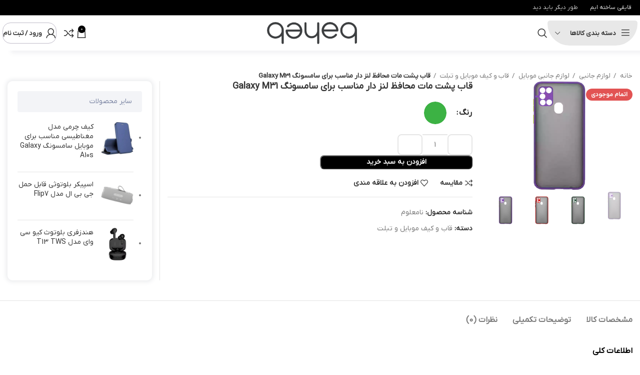

--- FILE ---
content_type: text/html; charset=UTF-8
request_url: https://qayeq.com/product/%D9%82%D8%A7%D8%A8-%D9%BE%D8%B4%D8%AA-%D9%85%D8%A7%D8%AA-%D9%85%D8%AD%D8%A7%D9%81%D8%B8-%D9%84%D9%86%D8%B2-%D8%AF%D8%A7%D8%B1-%D9%85%D9%86%D8%A7%D8%B3%D8%A8-%D8%A8%D8%B1%D8%A7%DB%8C-%D8%B3%D8%A7-3/
body_size: 49987
content:
<!DOCTYPE html>
<html dir="rtl" lang="fa-IR">
<head><meta charset="UTF-8"><script>if(navigator.userAgent.match(/MSIE|Internet Explorer/i)||navigator.userAgent.match(/Trident\/7\..*?rv:11/i)){var href=document.location.href;if(!href.match(/[?&]nowprocket/)){if(href.indexOf("?")==-1){if(href.indexOf("#")==-1){document.location.href=href+"?nowprocket=1"}else{document.location.href=href.replace("#","?nowprocket=1#")}}else{if(href.indexOf("#")==-1){document.location.href=href+"&nowprocket=1"}else{document.location.href=href.replace("#","&nowprocket=1#")}}}}</script><script>(()=>{class RocketLazyLoadScripts{constructor(){this.v="2.0.4",this.userEvents=["keydown","keyup","mousedown","mouseup","mousemove","mouseover","mouseout","touchmove","touchstart","touchend","touchcancel","wheel","click","dblclick","input"],this.attributeEvents=["onblur","onclick","oncontextmenu","ondblclick","onfocus","onmousedown","onmouseenter","onmouseleave","onmousemove","onmouseout","onmouseover","onmouseup","onmousewheel","onscroll","onsubmit"]}async t(){this.i(),this.o(),/iP(ad|hone)/.test(navigator.userAgent)&&this.h(),this.u(),this.l(this),this.m(),this.k(this),this.p(this),this._(),await Promise.all([this.R(),this.L()]),this.lastBreath=Date.now(),this.S(this),this.P(),this.D(),this.O(),this.M(),await this.C(this.delayedScripts.normal),await this.C(this.delayedScripts.defer),await this.C(this.delayedScripts.async),await this.T(),await this.F(),await this.j(),await this.A(),window.dispatchEvent(new Event("rocket-allScriptsLoaded")),this.everythingLoaded=!0,this.lastTouchEnd&&await new Promise(t=>setTimeout(t,500-Date.now()+this.lastTouchEnd)),this.I(),this.H(),this.U(),this.W()}i(){this.CSPIssue=sessionStorage.getItem("rocketCSPIssue"),document.addEventListener("securitypolicyviolation",t=>{this.CSPIssue||"script-src-elem"!==t.violatedDirective||"data"!==t.blockedURI||(this.CSPIssue=!0,sessionStorage.setItem("rocketCSPIssue",!0))},{isRocket:!0})}o(){window.addEventListener("pageshow",t=>{this.persisted=t.persisted,this.realWindowLoadedFired=!0},{isRocket:!0}),window.addEventListener("pagehide",()=>{this.onFirstUserAction=null},{isRocket:!0})}h(){let t;function e(e){t=e}window.addEventListener("touchstart",e,{isRocket:!0}),window.addEventListener("touchend",function i(o){o.changedTouches[0]&&t.changedTouches[0]&&Math.abs(o.changedTouches[0].pageX-t.changedTouches[0].pageX)<10&&Math.abs(o.changedTouches[0].pageY-t.changedTouches[0].pageY)<10&&o.timeStamp-t.timeStamp<200&&(window.removeEventListener("touchstart",e,{isRocket:!0}),window.removeEventListener("touchend",i,{isRocket:!0}),"INPUT"===o.target.tagName&&"text"===o.target.type||(o.target.dispatchEvent(new TouchEvent("touchend",{target:o.target,bubbles:!0})),o.target.dispatchEvent(new MouseEvent("mouseover",{target:o.target,bubbles:!0})),o.target.dispatchEvent(new PointerEvent("click",{target:o.target,bubbles:!0,cancelable:!0,detail:1,clientX:o.changedTouches[0].clientX,clientY:o.changedTouches[0].clientY})),event.preventDefault()))},{isRocket:!0})}q(t){this.userActionTriggered||("mousemove"!==t.type||this.firstMousemoveIgnored?"keyup"===t.type||"mouseover"===t.type||"mouseout"===t.type||(this.userActionTriggered=!0,this.onFirstUserAction&&this.onFirstUserAction()):this.firstMousemoveIgnored=!0),"click"===t.type&&t.preventDefault(),t.stopPropagation(),t.stopImmediatePropagation(),"touchstart"===this.lastEvent&&"touchend"===t.type&&(this.lastTouchEnd=Date.now()),"click"===t.type&&(this.lastTouchEnd=0),this.lastEvent=t.type,t.composedPath&&t.composedPath()[0].getRootNode()instanceof ShadowRoot&&(t.rocketTarget=t.composedPath()[0]),this.savedUserEvents.push(t)}u(){this.savedUserEvents=[],this.userEventHandler=this.q.bind(this),this.userEvents.forEach(t=>window.addEventListener(t,this.userEventHandler,{passive:!1,isRocket:!0})),document.addEventListener("visibilitychange",this.userEventHandler,{isRocket:!0})}U(){this.userEvents.forEach(t=>window.removeEventListener(t,this.userEventHandler,{passive:!1,isRocket:!0})),document.removeEventListener("visibilitychange",this.userEventHandler,{isRocket:!0}),this.savedUserEvents.forEach(t=>{(t.rocketTarget||t.target).dispatchEvent(new window[t.constructor.name](t.type,t))})}m(){const t="return false",e=Array.from(this.attributeEvents,t=>"data-rocket-"+t),i="["+this.attributeEvents.join("],[")+"]",o="[data-rocket-"+this.attributeEvents.join("],[data-rocket-")+"]",s=(e,i,o)=>{o&&o!==t&&(e.setAttribute("data-rocket-"+i,o),e["rocket"+i]=new Function("event",o),e.setAttribute(i,t))};new MutationObserver(t=>{for(const n of t)"attributes"===n.type&&(n.attributeName.startsWith("data-rocket-")||this.everythingLoaded?n.attributeName.startsWith("data-rocket-")&&this.everythingLoaded&&this.N(n.target,n.attributeName.substring(12)):s(n.target,n.attributeName,n.target.getAttribute(n.attributeName))),"childList"===n.type&&n.addedNodes.forEach(t=>{if(t.nodeType===Node.ELEMENT_NODE)if(this.everythingLoaded)for(const i of[t,...t.querySelectorAll(o)])for(const t of i.getAttributeNames())e.includes(t)&&this.N(i,t.substring(12));else for(const e of[t,...t.querySelectorAll(i)])for(const t of e.getAttributeNames())this.attributeEvents.includes(t)&&s(e,t,e.getAttribute(t))})}).observe(document,{subtree:!0,childList:!0,attributeFilter:[...this.attributeEvents,...e]})}I(){this.attributeEvents.forEach(t=>{document.querySelectorAll("[data-rocket-"+t+"]").forEach(e=>{this.N(e,t)})})}N(t,e){const i=t.getAttribute("data-rocket-"+e);i&&(t.setAttribute(e,i),t.removeAttribute("data-rocket-"+e))}k(t){Object.defineProperty(HTMLElement.prototype,"onclick",{get(){return this.rocketonclick||null},set(e){this.rocketonclick=e,this.setAttribute(t.everythingLoaded?"onclick":"data-rocket-onclick","this.rocketonclick(event)")}})}S(t){function e(e,i){let o=e[i];e[i]=null,Object.defineProperty(e,i,{get:()=>o,set(s){t.everythingLoaded?o=s:e["rocket"+i]=o=s}})}e(document,"onreadystatechange"),e(window,"onload"),e(window,"onpageshow");try{Object.defineProperty(document,"readyState",{get:()=>t.rocketReadyState,set(e){t.rocketReadyState=e},configurable:!0}),document.readyState="loading"}catch(t){console.log("WPRocket DJE readyState conflict, bypassing")}}l(t){this.originalAddEventListener=EventTarget.prototype.addEventListener,this.originalRemoveEventListener=EventTarget.prototype.removeEventListener,this.savedEventListeners=[],EventTarget.prototype.addEventListener=function(e,i,o){o&&o.isRocket||!t.B(e,this)&&!t.userEvents.includes(e)||t.B(e,this)&&!t.userActionTriggered||e.startsWith("rocket-")||t.everythingLoaded?t.originalAddEventListener.call(this,e,i,o):(t.savedEventListeners.push({target:this,remove:!1,type:e,func:i,options:o}),"mouseenter"!==e&&"mouseleave"!==e||t.originalAddEventListener.call(this,e,t.savedUserEvents.push,o))},EventTarget.prototype.removeEventListener=function(e,i,o){o&&o.isRocket||!t.B(e,this)&&!t.userEvents.includes(e)||t.B(e,this)&&!t.userActionTriggered||e.startsWith("rocket-")||t.everythingLoaded?t.originalRemoveEventListener.call(this,e,i,o):t.savedEventListeners.push({target:this,remove:!0,type:e,func:i,options:o})}}J(t,e){this.savedEventListeners=this.savedEventListeners.filter(i=>{let o=i.type,s=i.target||window;return e!==o||t!==s||(this.B(o,s)&&(i.type="rocket-"+o),this.$(i),!1)})}H(){EventTarget.prototype.addEventListener=this.originalAddEventListener,EventTarget.prototype.removeEventListener=this.originalRemoveEventListener,this.savedEventListeners.forEach(t=>this.$(t))}$(t){t.remove?this.originalRemoveEventListener.call(t.target,t.type,t.func,t.options):this.originalAddEventListener.call(t.target,t.type,t.func,t.options)}p(t){let e;function i(e){return t.everythingLoaded?e:e.split(" ").map(t=>"load"===t||t.startsWith("load.")?"rocket-jquery-load":t).join(" ")}function o(o){function s(e){const s=o.fn[e];o.fn[e]=o.fn.init.prototype[e]=function(){return this[0]===window&&t.userActionTriggered&&("string"==typeof arguments[0]||arguments[0]instanceof String?arguments[0]=i(arguments[0]):"object"==typeof arguments[0]&&Object.keys(arguments[0]).forEach(t=>{const e=arguments[0][t];delete arguments[0][t],arguments[0][i(t)]=e})),s.apply(this,arguments),this}}if(o&&o.fn&&!t.allJQueries.includes(o)){const e={DOMContentLoaded:[],"rocket-DOMContentLoaded":[]};for(const t in e)document.addEventListener(t,()=>{e[t].forEach(t=>t())},{isRocket:!0});o.fn.ready=o.fn.init.prototype.ready=function(i){function s(){parseInt(o.fn.jquery)>2?setTimeout(()=>i.bind(document)(o)):i.bind(document)(o)}return"function"==typeof i&&(t.realDomReadyFired?!t.userActionTriggered||t.fauxDomReadyFired?s():e["rocket-DOMContentLoaded"].push(s):e.DOMContentLoaded.push(s)),o([])},s("on"),s("one"),s("off"),t.allJQueries.push(o)}e=o}t.allJQueries=[],o(window.jQuery),Object.defineProperty(window,"jQuery",{get:()=>e,set(t){o(t)}})}P(){const t=new Map;document.write=document.writeln=function(e){const i=document.currentScript,o=document.createRange(),s=i.parentElement;let n=t.get(i);void 0===n&&(n=i.nextSibling,t.set(i,n));const c=document.createDocumentFragment();o.setStart(c,0),c.appendChild(o.createContextualFragment(e)),s.insertBefore(c,n)}}async R(){return new Promise(t=>{this.userActionTriggered?t():this.onFirstUserAction=t})}async L(){return new Promise(t=>{document.addEventListener("DOMContentLoaded",()=>{this.realDomReadyFired=!0,t()},{isRocket:!0})})}async j(){return this.realWindowLoadedFired?Promise.resolve():new Promise(t=>{window.addEventListener("load",t,{isRocket:!0})})}M(){this.pendingScripts=[];this.scriptsMutationObserver=new MutationObserver(t=>{for(const e of t)e.addedNodes.forEach(t=>{"SCRIPT"!==t.tagName||t.noModule||t.isWPRocket||this.pendingScripts.push({script:t,promise:new Promise(e=>{const i=()=>{const i=this.pendingScripts.findIndex(e=>e.script===t);i>=0&&this.pendingScripts.splice(i,1),e()};t.addEventListener("load",i,{isRocket:!0}),t.addEventListener("error",i,{isRocket:!0}),setTimeout(i,1e3)})})})}),this.scriptsMutationObserver.observe(document,{childList:!0,subtree:!0})}async F(){await this.X(),this.pendingScripts.length?(await this.pendingScripts[0].promise,await this.F()):this.scriptsMutationObserver.disconnect()}D(){this.delayedScripts={normal:[],async:[],defer:[]},document.querySelectorAll("script[type$=rocketlazyloadscript]").forEach(t=>{t.hasAttribute("data-rocket-src")?t.hasAttribute("async")&&!1!==t.async?this.delayedScripts.async.push(t):t.hasAttribute("defer")&&!1!==t.defer||"module"===t.getAttribute("data-rocket-type")?this.delayedScripts.defer.push(t):this.delayedScripts.normal.push(t):this.delayedScripts.normal.push(t)})}async _(){await this.L();let t=[];document.querySelectorAll("script[type$=rocketlazyloadscript][data-rocket-src]").forEach(e=>{let i=e.getAttribute("data-rocket-src");if(i&&!i.startsWith("data:")){i.startsWith("//")&&(i=location.protocol+i);try{const o=new URL(i).origin;o!==location.origin&&t.push({src:o,crossOrigin:e.crossOrigin||"module"===e.getAttribute("data-rocket-type")})}catch(t){}}}),t=[...new Map(t.map(t=>[JSON.stringify(t),t])).values()],this.Y(t,"preconnect")}async G(t){if(await this.K(),!0!==t.noModule||!("noModule"in HTMLScriptElement.prototype))return new Promise(e=>{let i;function o(){(i||t).setAttribute("data-rocket-status","executed"),e()}try{if(navigator.userAgent.includes("Firefox/")||""===navigator.vendor||this.CSPIssue)i=document.createElement("script"),[...t.attributes].forEach(t=>{let e=t.nodeName;"type"!==e&&("data-rocket-type"===e&&(e="type"),"data-rocket-src"===e&&(e="src"),i.setAttribute(e,t.nodeValue))}),t.text&&(i.text=t.text),t.nonce&&(i.nonce=t.nonce),i.hasAttribute("src")?(i.addEventListener("load",o,{isRocket:!0}),i.addEventListener("error",()=>{i.setAttribute("data-rocket-status","failed-network"),e()},{isRocket:!0}),setTimeout(()=>{i.isConnected||e()},1)):(i.text=t.text,o()),i.isWPRocket=!0,t.parentNode.replaceChild(i,t);else{const i=t.getAttribute("data-rocket-type"),s=t.getAttribute("data-rocket-src");i?(t.type=i,t.removeAttribute("data-rocket-type")):t.removeAttribute("type"),t.addEventListener("load",o,{isRocket:!0}),t.addEventListener("error",i=>{this.CSPIssue&&i.target.src.startsWith("data:")?(console.log("WPRocket: CSP fallback activated"),t.removeAttribute("src"),this.G(t).then(e)):(t.setAttribute("data-rocket-status","failed-network"),e())},{isRocket:!0}),s?(t.fetchPriority="high",t.removeAttribute("data-rocket-src"),t.src=s):t.src="data:text/javascript;base64,"+window.btoa(unescape(encodeURIComponent(t.text)))}}catch(i){t.setAttribute("data-rocket-status","failed-transform"),e()}});t.setAttribute("data-rocket-status","skipped")}async C(t){const e=t.shift();return e?(e.isConnected&&await this.G(e),this.C(t)):Promise.resolve()}O(){this.Y([...this.delayedScripts.normal,...this.delayedScripts.defer,...this.delayedScripts.async],"preload")}Y(t,e){this.trash=this.trash||[];let i=!0;var o=document.createDocumentFragment();t.forEach(t=>{const s=t.getAttribute&&t.getAttribute("data-rocket-src")||t.src;if(s&&!s.startsWith("data:")){const n=document.createElement("link");n.href=s,n.rel=e,"preconnect"!==e&&(n.as="script",n.fetchPriority=i?"high":"low"),t.getAttribute&&"module"===t.getAttribute("data-rocket-type")&&(n.crossOrigin=!0),t.crossOrigin&&(n.crossOrigin=t.crossOrigin),t.integrity&&(n.integrity=t.integrity),t.nonce&&(n.nonce=t.nonce),o.appendChild(n),this.trash.push(n),i=!1}}),document.head.appendChild(o)}W(){this.trash.forEach(t=>t.remove())}async T(){try{document.readyState="interactive"}catch(t){}this.fauxDomReadyFired=!0;try{await this.K(),this.J(document,"readystatechange"),document.dispatchEvent(new Event("rocket-readystatechange")),await this.K(),document.rocketonreadystatechange&&document.rocketonreadystatechange(),await this.K(),this.J(document,"DOMContentLoaded"),document.dispatchEvent(new Event("rocket-DOMContentLoaded")),await this.K(),this.J(window,"DOMContentLoaded"),window.dispatchEvent(new Event("rocket-DOMContentLoaded"))}catch(t){console.error(t)}}async A(){try{document.readyState="complete"}catch(t){}try{await this.K(),this.J(document,"readystatechange"),document.dispatchEvent(new Event("rocket-readystatechange")),await this.K(),document.rocketonreadystatechange&&document.rocketonreadystatechange(),await this.K(),this.J(window,"load"),window.dispatchEvent(new Event("rocket-load")),await this.K(),window.rocketonload&&window.rocketonload(),await this.K(),this.allJQueries.forEach(t=>t(window).trigger("rocket-jquery-load")),await this.K(),this.J(window,"pageshow");const t=new Event("rocket-pageshow");t.persisted=this.persisted,window.dispatchEvent(t),await this.K(),window.rocketonpageshow&&window.rocketonpageshow({persisted:this.persisted})}catch(t){console.error(t)}}async K(){Date.now()-this.lastBreath>45&&(await this.X(),this.lastBreath=Date.now())}async X(){return document.hidden?new Promise(t=>setTimeout(t)):new Promise(t=>requestAnimationFrame(t))}B(t,e){return e===document&&"readystatechange"===t||(e===document&&"DOMContentLoaded"===t||(e===window&&"DOMContentLoaded"===t||(e===window&&"load"===t||e===window&&"pageshow"===t)))}static run(){(new RocketLazyLoadScripts).t()}}RocketLazyLoadScripts.run()})();</script>
	
	<link rel="profile" href="https://gmpg.org/xfn/11">
	<link rel="pingback" href="https://qayeq.com/xmlrpc.php">

	<title>قاب پشت مات محافظ لنز دار مناسب برای سامسونگ Galaxy M31 &#8211; فروشگاه اینترنتی قایق</title><link rel="preload" href="https://qayeq.com/wp-content/uploads/2023/01/لوگو2.png.webp" as="image" imagesrcset="https://qayeq.com/wp-content/uploads/2023/01/لوگو2.png.webp 533w,https://qayeq.com/wp-content/smush-webp/2023/01/لوگو2-150x37.png.webp 150w,https://qayeq.com/wp-content/uploads/2023/01/لوگو2-300x75.png.webp 300w" imagesizes="(max-width: 533px) 100vw, 533px" fetchpriority="high" /><link rel="preload" href="https://Trustseal.eNamad.ir/logo.aspx?id=14541&amp;Code=zFy1mNkasXwx92D8WuTG" as="image" fetchpriority="high" /><link rel="preload" href="https://qayeq.com/wp-content/themes/woodmart/fonts/iranyekan/woff/IRANYekanXVF.woff" as="font" type="font/woff" crossorigin>
<meta name='robots' content='max-image-preview:large' />
<link rel="alternate" title="oEmbed (JSON)" type="application/json+oembed" href="https://qayeq.com/wp-json/oembed/1.0/embed?url=https%3A%2F%2Fqayeq.com%2Fproduct%2F%25d9%2582%25d8%25a7%25d8%25a8-%25d9%25be%25d8%25b4%25d8%25aa-%25d9%2585%25d8%25a7%25d8%25aa-%25d9%2585%25d8%25ad%25d8%25a7%25d9%2581%25d8%25b8-%25d9%2584%25d9%2586%25d8%25b2-%25d8%25af%25d8%25a7%25d8%25b1-%25d9%2585%25d9%2586%25d8%25a7%25d8%25b3%25d8%25a8-%25d8%25a8%25d8%25b1%25d8%25a7%25db%258c-%25d8%25b3%25d8%25a7-3%2F" />
<link rel="alternate" title="oEmbed (XML)" type="text/xml+oembed" href="https://qayeq.com/wp-json/oembed/1.0/embed?url=https%3A%2F%2Fqayeq.com%2Fproduct%2F%25d9%2582%25d8%25a7%25d8%25a8-%25d9%25be%25d8%25b4%25d8%25aa-%25d9%2585%25d8%25a7%25d8%25aa-%25d9%2585%25d8%25ad%25d8%25a7%25d9%2581%25d8%25b8-%25d9%2584%25d9%2586%25d8%25b2-%25d8%25af%25d8%25a7%25d8%25b1-%25d9%2585%25d9%2586%25d8%25a7%25d8%25b3%25d8%25a8-%25d8%25a8%25d8%25b1%25d8%25a7%25db%258c-%25d8%25b3%25d8%25a7-3%2F&#038;format=xml" />
<style id='wp-img-auto-sizes-contain-inline-css' type='text/css'>
img:is([sizes=auto i],[sizes^="auto," i]){contain-intrinsic-size:3000px 1500px}
/*# sourceURL=wp-img-auto-sizes-contain-inline-css */
</style>
<link rel='stylesheet' id='bootstrap-css' href='https://qayeq.com/wp-content/themes/woodmart/css/bootstrap-light.min.css?ver=7.3.1' type='text/css' media='all' />
<link rel='stylesheet' id='woodmart-style-css' href='https://qayeq.com/wp-content/themes/woodmart/css/parts/base-rtl.min.css?ver=7.3.1' type='text/css' media='all' />
<link rel='stylesheet' id='wd-widget-price-filter-css' href='https://qayeq.com/wp-content/themes/woodmart/css/parts/woo-widget-price-filter.min.css?ver=7.3.1' type='text/css' media='all' />
<style id='woocommerce-inline-inline-css' type='text/css'>
.woocommerce form .form-row .required { visibility: visible; }
/*# sourceURL=woocommerce-inline-inline-css */
</style>
<link data-minify="1" rel='stylesheet' id='product-specifications-frontend-css' href='https://qayeq.com/wp-content/cache/min/1/wp-content/plugins/product-specifications/assets/frontend.css?ver=1769725013' type='text/css' media='all' />
<link data-minify="1" rel='stylesheet' id='brands-styles-css' href='https://qayeq.com/wp-content/cache/min/1/wp-content/plugins/woocommerce/assets/css/brands.css?ver=1769725013' type='text/css' media='all' />
<link rel='stylesheet' id='elementor-frontend-css' href='https://qayeq.com/wp-content/plugins/elementor/assets/css/frontend-rtl.min.css?ver=3.32.5' type='text/css' media='all' />
<link rel='stylesheet' id='widget-image-css' href='https://qayeq.com/wp-content/plugins/elementor/assets/css/widget-image-rtl.min.css?ver=3.32.5' type='text/css' media='all' />
<link rel='stylesheet' id='widget-heading-css' href='https://qayeq.com/wp-content/plugins/elementor/assets/css/widget-heading-rtl.min.css?ver=3.32.5' type='text/css' media='all' />
<link rel='stylesheet' id='widget-icon-list-css' href='https://qayeq.com/wp-content/plugins/elementor/assets/css/widget-icon-list-rtl.min.css?ver=3.32.5' type='text/css' media='all' />
<link data-minify="1" rel='stylesheet' id='elementor-post-269-css' href='https://qayeq.com/wp-content/cache/min/1/wp-content/uploads/elementor/css/post-269.css?ver=1769725013' type='text/css' media='all' />
<link data-minify="1" rel='stylesheet' id='elementor-post-32180-css' href='https://qayeq.com/wp-content/cache/min/1/wp-content/uploads/elementor/css/post-32180.css?ver=1769725013' type='text/css' media='all' />
<link data-minify="1" rel='stylesheet' id='abzarwp-elementor-pro-datepicker-custom-css' href='https://qayeq.com/wp-content/cache/min/1/wp-content/plugins/elementor-pro/abzarwp/localize/jalali-date/assets/css/datepicker-custom.css?ver=1769725013' type='text/css' media='all' />

<link data-minify="1" rel='stylesheet' id='abzarwp-fonts-all-css' href='https://qayeq.com/wp-content/cache/min/1/wp-content/plugins/elementor-pro/abzarwp/fonts/all/css/fonts.css?ver=1769725013' type='text/css' media='all' />
<link rel='stylesheet' id='wd-widget-product-cat-css' href='https://qayeq.com/wp-content/themes/woodmart/css/parts/woo-widget-product-cat.min.css?ver=7.3.1' type='text/css' media='all' />
<link rel='stylesheet' id='wd-widget-layered-nav-stock-status-css' href='https://qayeq.com/wp-content/themes/woodmart/css/parts/woo-widget-layered-nav-stock-status.min.css?ver=7.3.1' type='text/css' media='all' />
<link rel='stylesheet' id='wd-widget-product-list-css' href='https://qayeq.com/wp-content/themes/woodmart/css/parts/woo-widget-product-list-rtl.min.css?ver=7.3.1' type='text/css' media='all' />
<link rel='stylesheet' id='wd-widget-slider-price-filter-css' href='https://qayeq.com/wp-content/themes/woodmart/css/parts/woo-widget-slider-price-filter.min.css?ver=7.3.1' type='text/css' media='all' />
<link rel='stylesheet' id='wd-elementor-base-css' href='https://qayeq.com/wp-content/themes/woodmart/css/parts/int-elem-base-rtl.min.css?ver=7.3.1' type='text/css' media='all' />
<link rel='stylesheet' id='wd-elementor-pro-base-css' href='https://qayeq.com/wp-content/themes/woodmart/css/parts/int-elementor-pro-rtl.min.css?ver=7.3.1' type='text/css' media='all' />
<link rel='stylesheet' id='wd-woocommerce-base-css' href='https://qayeq.com/wp-content/themes/woodmart/css/parts/woocommerce-base-rtl.min.css?ver=7.3.1' type='text/css' media='all' />
<link rel='stylesheet' id='wd-mod-star-rating-css' href='https://qayeq.com/wp-content/themes/woodmart/css/parts/mod-star-rating.min.css?ver=7.3.1' type='text/css' media='all' />
<link rel='stylesheet' id='wd-woo-el-track-order-css' href='https://qayeq.com/wp-content/themes/woodmart/css/parts/woo-el-track-order.min.css?ver=7.3.1' type='text/css' media='all' />
<link rel='stylesheet' id='wd-woo-mod-quantity-css' href='https://qayeq.com/wp-content/themes/woodmart/css/parts/woo-mod-quantity.min.css?ver=7.3.1' type='text/css' media='all' />
<link rel='stylesheet' id='wd-woo-single-prod-el-base-css' href='https://qayeq.com/wp-content/themes/woodmart/css/parts/woo-single-prod-el-base.min.css?ver=7.3.1' type='text/css' media='all' />
<link rel='stylesheet' id='wd-woo-mod-stock-status-css' href='https://qayeq.com/wp-content/themes/woodmart/css/parts/woo-mod-stock-status.min.css?ver=7.3.1' type='text/css' media='all' />
<link rel='stylesheet' id='wd-woo-mod-shop-attributes-css' href='https://qayeq.com/wp-content/themes/woodmart/css/parts/woo-mod-shop-attributes-rtl.min.css?ver=7.3.1' type='text/css' media='all' />
<link rel='stylesheet' id='wd-header-base-css' href='https://qayeq.com/wp-content/themes/woodmart/css/parts/header-base-rtl.min.css?ver=7.3.1' type='text/css' media='all' />
<link rel='stylesheet' id='wd-mod-tools-css' href='https://qayeq.com/wp-content/themes/woodmart/css/parts/mod-tools.min.css?ver=7.3.1' type='text/css' media='all' />
<link rel='stylesheet' id='wd-header-elements-base-css' href='https://qayeq.com/wp-content/themes/woodmart/css/parts/header-el-base-rtl.min.css?ver=7.3.1' type='text/css' media='all' />
<link rel='stylesheet' id='wd-header-categories-nav-css' href='https://qayeq.com/wp-content/themes/woodmart/css/parts/header-el-category-nav.min.css?ver=7.3.1' type='text/css' media='all' />
<link rel='stylesheet' id='wd-mod-nav-vertical-css' href='https://qayeq.com/wp-content/themes/woodmart/css/parts/mod-nav-vertical-rtl.min.css?ver=7.3.1' type='text/css' media='all' />
<link rel='stylesheet' id='wd-mod-nav-vertical-design-default-css' href='https://qayeq.com/wp-content/themes/woodmart/css/parts/mod-nav-vertical-design-default.min.css?ver=7.3.1' type='text/css' media='all' />
<link rel='stylesheet' id='wd-mod-nav-menu-label-css' href='https://qayeq.com/wp-content/themes/woodmart/css/parts/mod-nav-menu-label.min.css?ver=7.3.1' type='text/css' media='all' />
<link rel='stylesheet' id='wd-header-search-css' href='https://qayeq.com/wp-content/themes/woodmart/css/parts/header-el-search-rtl.min.css?ver=7.3.1' type='text/css' media='all' />
<link rel='stylesheet' id='wd-header-cart-side-css' href='https://qayeq.com/wp-content/themes/woodmart/css/parts/header-el-cart-side.min.css?ver=7.3.1' type='text/css' media='all' />
<link rel='stylesheet' id='wd-header-cart-css' href='https://qayeq.com/wp-content/themes/woodmart/css/parts/header-el-cart-rtl.min.css?ver=7.3.1' type='text/css' media='all' />
<link rel='stylesheet' id='wd-widget-shopping-cart-css' href='https://qayeq.com/wp-content/themes/woodmart/css/parts/woo-widget-shopping-cart-rtl.min.css?ver=7.3.1' type='text/css' media='all' />
<link rel='stylesheet' id='wd-woo-mod-login-form-css' href='https://qayeq.com/wp-content/themes/woodmart/css/parts/woo-mod-login-form.min.css?ver=7.3.1' type='text/css' media='all' />
<link rel='stylesheet' id='wd-header-my-account-css' href='https://qayeq.com/wp-content/themes/woodmart/css/parts/header-el-my-account-rtl.min.css?ver=7.3.1' type='text/css' media='all' />
<link rel='stylesheet' id='wd-header-my-account-dropdown-css' href='https://qayeq.com/wp-content/themes/woodmart/css/parts/header-el-my-account-dropdown-rtl.min.css?ver=7.3.1' type='text/css' media='all' />
<link rel='stylesheet' id='wd-header-search-form-css' href='https://qayeq.com/wp-content/themes/woodmart/css/parts/header-el-search-form-rtl.min.css?ver=7.3.1' type='text/css' media='all' />
<link rel='stylesheet' id='wd-wd-search-results-css' href='https://qayeq.com/wp-content/themes/woodmart/css/parts/wd-search-results-rtl.min.css?ver=7.3.1' type='text/css' media='all' />
<link rel='stylesheet' id='wd-wd-search-form-css' href='https://qayeq.com/wp-content/themes/woodmart/css/parts/wd-search-form-rtl.min.css?ver=7.3.1' type='text/css' media='all' />
<link rel='stylesheet' id='wd-page-title-css' href='https://qayeq.com/wp-content/themes/woodmart/css/parts/page-title.min.css?ver=7.3.1' type='text/css' media='all' />
<link rel='stylesheet' id='wd-woo-single-prod-predefined-css' href='https://qayeq.com/wp-content/themes/woodmart/css/parts/woo-single-prod-predefined-rtl.min.css?ver=7.3.1' type='text/css' media='all' />
<link rel='stylesheet' id='wd-woo-single-prod-and-quick-view-predefined-css' href='https://qayeq.com/wp-content/themes/woodmart/css/parts/woo-single-prod-and-quick-view-predefined-rtl.min.css?ver=7.3.1' type='text/css' media='all' />
<link rel='stylesheet' id='wd-woo-single-prod-el-tabs-predefined-css' href='https://qayeq.com/wp-content/themes/woodmart/css/parts/woo-single-prod-el-tabs-predefined.min.css?ver=7.3.1' type='text/css' media='all' />
<link rel='stylesheet' id='wd-woo-single-prod-el-gallery-css' href='https://qayeq.com/wp-content/themes/woodmart/css/parts/woo-single-prod-el-gallery.min.css?ver=7.3.1' type='text/css' media='all' />
<link rel='stylesheet' id='wd-owl-carousel-css' href='https://qayeq.com/wp-content/themes/woodmart/css/parts/lib-owl-carousel-rtl.min.css?ver=7.3.1' type='text/css' media='all' />
<link rel='stylesheet' id='wd-woo-mod-product-labels-css' href='https://qayeq.com/wp-content/themes/woodmart/css/parts/woo-mod-product-labels.min.css?ver=7.3.1' type='text/css' media='all' />
<link rel='stylesheet' id='wd-woo-mod-variation-form-css' href='https://qayeq.com/wp-content/themes/woodmart/css/parts/woo-mod-variation-form-rtl.min.css?ver=7.3.1' type='text/css' media='all' />
<link rel='stylesheet' id='wd-woo-mod-swatches-base-css' href='https://qayeq.com/wp-content/themes/woodmart/css/parts/woo-mod-swatches-base.min.css?ver=7.3.1' type='text/css' media='all' />
<link rel='stylesheet' id='wd-woo-mod-variation-form-single-css' href='https://qayeq.com/wp-content/themes/woodmart/css/parts/woo-mod-variation-form-single-rtl.min.css?ver=7.3.1' type='text/css' media='all' />
<link rel='stylesheet' id='wd-woo-mod-swatches-style-4-css' href='https://qayeq.com/wp-content/themes/woodmart/css/parts/woo-mod-swatches-style-4.min.css?ver=7.3.1' type='text/css' media='all' />
<link rel='stylesheet' id='wd-woo-mod-swatches-dis-3-css' href='https://qayeq.com/wp-content/themes/woodmart/css/parts/woo-mod-swatches-dis-style-3.min.css?ver=7.3.1' type='text/css' media='all' />
<link rel='stylesheet' id='wd-info-box-css' href='https://qayeq.com/wp-content/themes/woodmart/css/parts/el-info-box-rtl.min.css?ver=7.3.1' type='text/css' media='all' />
<link rel='stylesheet' id='wd-off-canvas-sidebar-css' href='https://qayeq.com/wp-content/themes/woodmart/css/parts/opt-off-canvas-sidebar-rtl.min.css?ver=7.3.1' type='text/css' media='all' />
<link rel='stylesheet' id='wd-tabs-css' href='https://qayeq.com/wp-content/themes/woodmart/css/parts/el-tabs-rtl.min.css?ver=7.3.1' type='text/css' media='all' />
<link rel='stylesheet' id='wd-woo-single-prod-el-tabs-opt-layout-tabs-css' href='https://qayeq.com/wp-content/themes/woodmart/css/parts/woo-single-prod-el-tabs-opt-layout-tabs.min.css?ver=7.3.1' type='text/css' media='all' />
<link rel='stylesheet' id='wd-accordion-css' href='https://qayeq.com/wp-content/themes/woodmart/css/parts/el-accordion-rtl.min.css?ver=7.3.1' type='text/css' media='all' />
<link rel='stylesheet' id='wd-woo-single-prod-el-reviews-css' href='https://qayeq.com/wp-content/themes/woodmart/css/parts/woo-single-prod-el-reviews.min.css?ver=7.3.1' type='text/css' media='all' />
<link rel='stylesheet' id='wd-woo-single-prod-el-reviews-style-1-css' href='https://qayeq.com/wp-content/themes/woodmart/css/parts/woo-single-prod-el-reviews-style-1.min.css?ver=7.3.1' type='text/css' media='all' />
<link rel='stylesheet' id='wd-mod-comments-css' href='https://qayeq.com/wp-content/themes/woodmart/css/parts/mod-comments-rtl.min.css?ver=7.3.1' type='text/css' media='all' />
<link rel='stylesheet' id='wd-product-loop-css' href='https://qayeq.com/wp-content/themes/woodmart/css/parts/woo-product-loop-rtl.min.css?ver=7.3.1' type='text/css' media='all' />
<link rel='stylesheet' id='wd-product-loop-icons-css' href='https://qayeq.com/wp-content/themes/woodmart/css/parts/woo-product-loop-icons.min.css?ver=7.3.1' type='text/css' media='all' />
<link rel='stylesheet' id='wd-woo-mod-quantity-overlap-css' href='https://qayeq.com/wp-content/themes/woodmart/css/parts/woo-mod-quantity-overlap.min.css?ver=7.3.1' type='text/css' media='all' />
<link rel='stylesheet' id='wd-woo-opt-stretch-cont-css' href='https://qayeq.com/wp-content/themes/woodmart/css/parts/woo-opt-stretch-cont.min.css?ver=7.3.1' type='text/css' media='all' />
<link rel='stylesheet' id='wd-bordered-product-css' href='https://qayeq.com/wp-content/themes/woodmart/css/parts/woo-opt-bordered-product-rtl.min.css?ver=7.3.1' type='text/css' media='all' />
<link rel='stylesheet' id='wd-woo-opt-title-limit-css' href='https://qayeq.com/wp-content/themes/woodmart/css/parts/woo-opt-title-limit.min.css?ver=7.3.1' type='text/css' media='all' />
<link rel='stylesheet' id='wd-scroll-top-css' href='https://qayeq.com/wp-content/themes/woodmart/css/parts/opt-scrolltotop-rtl.min.css?ver=7.3.1' type='text/css' media='all' />
<link rel='stylesheet' id='wd-mod-sticky-sidebar-opener-css' href='https://qayeq.com/wp-content/themes/woodmart/css/parts/mod-sticky-sidebar-opener-rtl.min.css?ver=7.3.1' type='text/css' media='all' />
<link rel='stylesheet' id='wd-header-search-fullscreen-css' href='https://qayeq.com/wp-content/themes/woodmart/css/parts/header-el-search-fullscreen-general-rtl.min.css?ver=7.3.1' type='text/css' media='all' />
<link rel='stylesheet' id='wd-header-search-fullscreen-1-css' href='https://qayeq.com/wp-content/themes/woodmart/css/parts/header-el-search-fullscreen-1-rtl.min.css?ver=7.3.1' type='text/css' media='all' />
<link data-minify="1" rel='stylesheet' id='xts-style-header_246188-css' href='https://qayeq.com/wp-content/cache/min/1/wp-content/uploads/2025/11/xts-header_246188-1763384283.css?ver=1769725013' type='text/css' media='all' />
<link data-minify="1" rel='stylesheet' id='xts-style-theme_settings_default-css' href='https://qayeq.com/wp-content/cache/min/1/wp-content/uploads/2025/12/xts-theme_settings_default-1767103811.css?ver=1769725013' type='text/css' media='all' />
<script type="text/javascript" src="https://qayeq.com/wp-includes/js/jquery/jquery.min.js?ver=3.7.1" id="jquery-core-js"></script>
<script type="rocketlazyloadscript" data-rocket-type="text/javascript" data-rocket-src="https://qayeq.com/wp-content/plugins/woocommerce/assets/js/jquery-blockui/jquery.blockUI.min.js?ver=2.7.0-wc.10.3.4" id="wc-jquery-blockui-js" defer="defer" data-wp-strategy="defer"></script>
<script type="text/javascript" id="wc-add-to-cart-js-extra">
/* <![CDATA[ */
var wc_add_to_cart_params = {"ajax_url":"/wp-admin/admin-ajax.php","wc_ajax_url":"/?wc-ajax=%%endpoint%%","i18n_view_cart":"\u0645\u0634\u0627\u0647\u062f\u0647 \u0633\u0628\u062f \u062e\u0631\u06cc\u062f","cart_url":"https://qayeq.com/cart/","is_cart":"","cart_redirect_after_add":"no"};
//# sourceURL=wc-add-to-cart-js-extra
/* ]]> */
</script>
<script type="rocketlazyloadscript" data-rocket-type="text/javascript" data-rocket-src="https://qayeq.com/wp-content/plugins/woocommerce/assets/js/frontend/add-to-cart.min.js?ver=10.3.4" id="wc-add-to-cart-js" defer="defer" data-wp-strategy="defer"></script>
<script type="text/javascript" src="https://qayeq.com/wp-content/plugins/woocommerce/assets/js/zoom/jquery.zoom.min.js?ver=1.7.21-wc.10.3.4" id="wc-zoom-js" defer="defer" data-wp-strategy="defer"></script>
<script type="text/javascript" id="wc-single-product-js-extra">
/* <![CDATA[ */
var wc_single_product_params = {"i18n_required_rating_text":"\u062e\u0648\u0627\u0647\u0634\u0645\u0646\u062f\u06cc\u0645 \u06cc\u06a9 \u0631\u062a\u0628\u0647 \u0631\u0627 \u0627\u0646\u062a\u062e\u0627\u0628 \u06a9\u0646\u06cc\u062f","i18n_rating_options":["1 of 5 stars","2 of 5 stars","3 of 5 stars","4 of 5 stars","5 of 5 stars"],"i18n_product_gallery_trigger_text":"\u0645\u0634\u0627\u0647\u062f\u0647 \u06af\u0627\u0644\u0631\u06cc \u062a\u0635\u0627\u0648\u06cc\u0631 \u062f\u0631 \u062d\u0627\u0644\u062a \u062a\u0645\u0627\u0645 \u0635\u0641\u062d\u0647","review_rating_required":"no","flexslider":{"rtl":true,"animation":"slide","smoothHeight":true,"directionNav":false,"controlNav":"thumbnails","slideshow":false,"animationSpeed":500,"animationLoop":false,"allowOneSlide":false},"zoom_enabled":"","zoom_options":[],"photoswipe_enabled":"","photoswipe_options":{"shareEl":false,"closeOnScroll":false,"history":false,"hideAnimationDuration":0,"showAnimationDuration":0},"flexslider_enabled":""};
//# sourceURL=wc-single-product-js-extra
/* ]]> */
</script>
<script type="text/javascript" src="https://qayeq.com/wp-content/plugins/woocommerce/assets/js/frontend/single-product.min.js?ver=10.3.4" id="wc-single-product-js" defer="defer" data-wp-strategy="defer"></script>
<script type="rocketlazyloadscript" data-rocket-type="text/javascript" data-rocket-src="https://qayeq.com/wp-content/plugins/woocommerce/assets/js/js-cookie/js.cookie.min.js?ver=2.1.4-wc.10.3.4" id="wc-js-cookie-js" defer="defer" data-wp-strategy="defer"></script>
<script type="text/javascript" id="woocommerce-js-extra">
/* <![CDATA[ */
var woocommerce_params = {"ajax_url":"/wp-admin/admin-ajax.php","wc_ajax_url":"/?wc-ajax=%%endpoint%%","i18n_password_show":"\u0646\u0645\u0627\u06cc\u0634 \u0631\u0645\u0632\u0639\u0628\u0648\u0631","i18n_password_hide":"Hide password"};
//# sourceURL=woocommerce-js-extra
/* ]]> */
</script>
<script type="rocketlazyloadscript" data-rocket-type="text/javascript" data-rocket-src="https://qayeq.com/wp-content/plugins/woocommerce/assets/js/frontend/woocommerce.min.js?ver=10.3.4" id="woocommerce-js" defer="defer" data-wp-strategy="defer"></script>
<script type="rocketlazyloadscript" data-rocket-type="text/javascript" data-rocket-src="https://qayeq.com/wp-content/themes/woodmart/js/libs/device.min.js?ver=7.3.1" id="wd-device-library-js"></script>
<script type="rocketlazyloadscript" data-rocket-type="text/javascript" data-rocket-src="https://qayeq.com/wp-content/themes/woodmart/js/scripts/global/scrollBar.min.js?ver=7.3.1" id="wd-scrollbar-js"></script>
<link rel="https://api.w.org/" href="https://qayeq.com/wp-json/" /><link rel="alternate" title="JSON" type="application/json" href="https://qayeq.com/wp-json/wp/v2/product/19887" /><link data-minify="1" rel="stylesheet" href="https://qayeq.com/wp-content/cache/min/1/wp-content/themes/woodmart/rtl.css?ver=1769725013" type="text/css" media="screen" /><link rel="canonical" href="https://qayeq.com/product/%d9%82%d8%a7%d8%a8-%d9%be%d8%b4%d8%aa-%d9%85%d8%a7%d8%aa-%d9%85%d8%ad%d8%a7%d9%81%d8%b8-%d9%84%d9%86%d8%b2-%d8%af%d8%a7%d8%b1-%d9%85%d9%86%d8%a7%d8%b3%d8%a8-%d8%a8%d8%b1%d8%a7%db%8c-%d8%b3%d8%a7-3/" />
<meta name="theme-color" content="rgb(30,115,190)">					<meta name="viewport" content="width=device-width, initial-scale=1">
											<link rel="preload" as="font" href="https://qayeq.com/wp-content/themes/woodmart/fonts/woodmart-font-1-400.woff2?v=7.3.1" type="font/woff2" crossorigin>
						<noscript><style>.woocommerce-product-gallery{ opacity: 1 !important; }</style></noscript>
				<meta name="theme-color" content="#000000">
			<script type="rocketlazyloadscript">function perfmatters_check_cart_fragments(){if(null!==document.getElementById("perfmatters-cart-fragments"))return!1;if(document.cookie.match("(^|;) ?woocommerce_cart_hash=([^;]*)(;|$)")){var e=document.createElement("script");e.id="perfmatters-cart-fragments",e.src="https://qayeq.com/wp-content/plugins/woocommerce/assets/js/frontend/cart-fragments.min.js",e.async=!0,document.head.appendChild(e)}}perfmatters_check_cart_fragments(),document.addEventListener("click",function(){setTimeout(perfmatters_check_cart_fragments,1e3)});</script><link rel="icon" href="https://qayeq.com/wp-content/uploads/2023/07/cropped-555-2-32x32.png" sizes="32x32" />
<link rel="icon" href="https://qayeq.com/wp-content/uploads/2023/07/cropped-555-2-192x192.png" sizes="192x192" />
<link rel="apple-touch-icon" href="https://qayeq.com/wp-content/uploads/2023/07/cropped-555-2-180x180.png" />
<meta name="msapplication-TileImage" content="https://qayeq.com/wp-content/uploads/2023/07/cropped-555-2-270x270.png" />
		<style type="text/css" id="wp-custom-css">
			.woodmart-button-wrapper.inline-element {
    margin-bottom: 0px;
}
.product-grid-item .wd-product-countdown, .product-grid-item .wd-stock-progress-bar {
    margin-bottom: 10px;
}
.wd-hover-standard .wd-add-btn {
    margin-top: 5px;
    margin-bottom: 15px;
}
.promo-banner .promo-banner-image {
    border-radius: 15px;
}
.product-grid-item.woodmart-hover-tiled .hover-img img, .product-grid-item.woodmart-hover-tiled .product-image-link img {
    width: 100%;
    padding: 20px;
}
.woodmart-hover-tiled .product-wrapper {
    border-radius: 10px;
    overflow: hidden;
	background: #fff;
}
.labels-rectangular .product-label {
    padding: 5px 10px;
    font-size: 12px;
    border-radius: 15px;
    margin-right: 5px;
}
.product-grid-item.wd-hover-standard {
    text-align: center;
    background: #fff;
    border-radius: 10px;
    overflow: hidden;
}
.blog-design-masonry .post-title {
    font-size: 16px !important;
}

del .woocommerce-Price-currencySymbol {
	display:none;
}
.product-grid-item .price {
   font-size: 13px;
}
.menu-opener {
    min-width: 180px !important;
    border-radius: 100px;
}
.menu-opener .menu-open-label {
    font-size: 12px;
}
.wd-nav-vertical>li>a {
    font-size: 12px;
}
.searchform input[type="text"] {
    height: 40px;
    font-size: 13px;
}
[class*="wd-header-search-form"] input[type='text'] {
    min-width: 356px;
    background: #EBEFFA;
	border:0px
}
header .wd-header-my-account {
	border: 1px solid #BFBBC9;
   border-radius: 16px;
}

.wd-nav[class*="wd-style-"]>li>a {
    color: #7c7c7c;
}
.whb-with-shadow {
    box-shadow: 22px 5px 8px rgb(118 120 139 / 10%) !important;
	padding: 15px 0 !important;
}
.wd-products-tabs .tabs-name>span {
    vertical-align: middle;
    font-weight: 800;
    color: var(--wd-primary-color);
    font-size: 18px;
    letter-spacing: -0.5px;
}
.wd-nav-vertical>li:not(:last-child) {
    border-bottom: 0px;
}
.wd-nav-vertical>li:hover>a {
    background-color: #ebeffa;
    color: rgba(51,51,51,.9);
    margin-right: 14px;
    border-bottom-right-radius: 15px;
    border-top-right-radius: 15px;
}
.wd-dropdown-cats {
    border-bottom-right-radius: 15px;
    border-bottom-left-radius: 15px;
	padding: 15px 0;
}

.wd-products-tabs.tabs-design-alt .products-tabs-title .tab-label:after, .wd-products-tabs.tabs-design-default .products-tabs-title .tab-label:after {
    height: 6px;
	border-radius: 10px;
}

.slider-type-product .owl-carousel:not(.owl-loaded)>div, .slider-type-product .owl-item {
    padding-right: 5px;
    padding-left: 5px;
    box-shadow: unset;
}




.wd-hover-tiled .product-wrapper {
    box-shadow: 0 0 4px rgba(0,0,0,.15);
    border-radius: 10px;
    overflow: hidden;
}
rs-module {
    overflow: visible !important;
}
#rev_slider_6_1_wrapper .hesperiden .tp-bullet.selected {
    background: var(--wd-primary-color) !important;
    height: 30px;
    border-radius: 10px;
    z-index: 2;
}
.hesperiden .tp-bullet {
    position: unset !important;
	  cursor: pointer;
		display:inline-block !important;
	    -webkit-transition: all .25s ease;
    transition: all .25s ease;
}
#rev_slider_6_1_wrapper .hesperiden.tp-bullets:before {
    width: 0% !important;
    height: 0% !important;
    margin-left: 0px !important;
    margin-top: 0px !important;
		content: none !important;
	margin-bottom:0 !important;
}
.blog-design-masonry.blog-style-shadow .article-inner {
    border-radius: 10px;
    overflow: hidden;
}
.blog-design-masonry .meta-categories-wrapp {
    right: -20px;
    left: auto;
}
.blog-design-masonry .wd-post-cat.wd-style-with-bg {
    padding-right: 28px;
    border-radius: 15px;
}
.blog-design-masonry.has-post-thumbnail .post-date {
    border-radius: 10px;
}
.wd-post-date.wd-style-with-bg .post-date-day {
    font-size: 18px;
}
.blog-design-masonry .post-title {
    color: #fff;
}
.blog-post-loop .article-body-container {
    background-color: #2c2c2c;
}
.blog-design-masonry h3.post-title a:hover {
    opacity: 0.7;
		color: #fff;
}
.woodmart-sidebar-content .widget-title {
    background: rgb(243 244 247) !important;
    color: #7b85a3;
    border-radius: 4px;
		font-size: 14px;
    font-weight: 400;
}
.woodmart-sidebar-content .widget {
    box-shadow: 0px 0px 9px 3px rgb(93 100 116 / 12%) !important;
    border-radius: 10px;
}
.wd-hover-tiled .product-element-top {
    padding: 20px;
}

.productSectionBox  .owl-item{
	box-shadow: none !important;
	padding-right: 5px !important;
	padding-left: 5px !important
}
.related-products  .owl-item,
.wd-hover-tiled .product-wrapper{
	box-shadow: none !important;
}
.related-products .owl-carousel-item{
		padding-right: 5px !important;
	padding-left: 5px !important
}
.related-products .owl-stage-outer,
.related-products .owl-carousel-item{
	border: 0 !important
}
.blogSectionMainPage .entry-meta.wd-entry-meta,
.blogSectionMainPage .hovered-social-icons.wd-tltp.wd-tltp-top{
	display: none;
}
.whb-header,.site-content {
    margin-bottom: 0 !important; 
}
.main-page-wrapper{
	margin-top: 0 !important
}
.wd-prefooter{
	padding-bottom: 0 !important
}
.whb-with-shadow{
	padding: 0 !important
}
body.home  .main-page-wrapper{
	padding-top: 0 !important
}
body.single-product .main-page-wrapper{
	padding-top: 40px !important
}
body.single.single-post .article-inner img{
	width: 100% !important
}
body.blog  .wd-blog-holder .article-body-container .entry-meta.wd-entry-meta,
body.blog  .wd-blog-holder .article-body-container  .hovered-social-icons.wd-tltp.wd-tltp-top{
	display: none !important;
}
.wc-tab-inner  table tbody tr td{
	    padding: 10px !important;
    font-size: 13px !important;
}
.wc-tab-inner  table tbody tr td:first-child{
	    font-weight: 600 !important;
}
.dwspecs-product-table .dwspecs-product-table-group .group-title{
	color: #000 !important;
	    font-size: 16px !important;
}
.wd-event-hover:hover>.wd-dropdown.wd-search-dropdown{
	    top: -30px !important;
    right: 40px !important;
}
p.stock::before{
	content: unset !important;
}
.single-product-page form.cart :where(.single_add_to_cart_button,.wd-buy-now-btn,.quantity) {
    flex: 0 0 25%;
}
.single-product-page  div.quantity input[type=button]{
	min-width: 50px !important;
}
.single-product-page   div.quantity input[type=number]{
	width: 50px !important;
}
.single-product-page    div.quantity .minus {
    border-start-start-radius: 10px !important;
    border-end-start-radius: 10px !important;
}
.single-product-page   div.quantity .plus{
	    border-start-end-radius: 10px !important;
    border-end-end-radius: 10px !important;
}
.single-product-page .single_add_to_cart_button{
	background-color: #000 !important;
	flex: 0 0 50% !important;
}
.single-product-page .single_add_to_cart_button:hover,
.wd-sticky-btn-cart .single_add_to_cart_button:hover,
.woocommerce-mini-cart__buttons .checkout:hover,
.cart-actions .button[name=apply_coupon]:hover,
.cart-content-wrapper .cart-totals-inner .checkout-button:hover,
.wd-builder-off #place_order:hover{
	background-color: rgb(67,95,203) !important;
}
.wd-sticky-btn-cart .single_add_to_cart_button,
.woocommerce-mini-cart__buttons .checkout,
.cart-content-wrapper .cart-totals-inner .checkout-button,
.cart-actions .button[name=apply_coupon],
.wd-builder-off #place_order{
		background-color: #000 !important;
}
.wd-sticky-btn .wd-entities-title,
h3.wd-entities-title{
	font-weight: 600 !important;
	font-size: 15px !important
}
.read-more-section a{
	color: #fff !important;
}
@media (max-width: 1024px){
	.product-grid-item .wd-buttons {
    opacity: 0 !important;
		display: none !important
}
}
.title-line-two .product-grid-item .wd-entities-title
{
	max-height: 50px !important;
    min-height: 70px !important;
}		</style>
		<style>
		
		</style><noscript><style>.perfmatters-lazy[data-src]{display:none !important;}</style></noscript><style>body .perfmatters-lazy-css-bg:not([data-ll-status=entered]),body .perfmatters-lazy-css-bg:not([data-ll-status=entered]) *,body .perfmatters-lazy-css-bg:not([data-ll-status=entered])::before,body .perfmatters-lazy-css-bg:not([data-ll-status=entered])::after,body .perfmatters-lazy-css-bg:not([data-ll-status=entered]) *::before,body .perfmatters-lazy-css-bg:not([data-ll-status=entered]) *::after{background-image:none!important;will-change:transform;transition:opacity 0.025s ease-in,transform 0.025s ease-in!important;}</style><link rel='stylesheet' id='widget-social-icons-css' href='https://qayeq.com/wp-content/plugins/elementor/assets/css/widget-social-icons-rtl.min.css?ver=3.32.5' type='text/css' media='all' />
<link rel='stylesheet' id='e-apple-webkit-css' href='https://qayeq.com/wp-content/plugins/elementor/assets/css/conditionals/apple-webkit.min.css?ver=3.32.5' type='text/css' media='all' />
<link rel='stylesheet' id='widget-icon-box-css' href='https://qayeq.com/wp-content/plugins/elementor/assets/css/widget-icon-box-rtl.min.css?ver=3.32.5' type='text/css' media='all' />
<link data-minify="1" rel='stylesheet' id='torobpay-widget-style-css' href='https://qayeq.com/wp-content/cache/min/1/wp-content/plugins/torobpay-woocommerce-gateway/assets/css/widget.css?ver=1769725013' type='text/css' media='all' />
<style id='torobpay-widget-style-inline-css' type='text/css'>

		.torobpay-widget {
			background-color: #ffffff;
			border-color: #ebecf2;
			border-width: 1px;
			border-radius: 16px;
		}
		.torobpay-widget-content {
			color: #1a1c23;
		}
		.torobpay-widget-title {
			font-size: 14px;
			font-weight: bold;
			color: #1a1c23;
		}
		.torobpay-widget-description {
			font-size: 12px;
			font-weight: 300;
			color: #1a1c23;
		}
	
/*# sourceURL=torobpay-widget-style-inline-css */
</style>
<meta name="generator" content="WP Rocket 3.19.4" data-wpr-features="wpr_delay_js wpr_minify_js wpr_cache_webp wpr_minify_css wpr_desktop" /></head>

<link rel="alternate" hreflang="fa-IR" href="https://qayeq.com"/>




<body class="rtl wp-singular product-template-default single single-product postid-19887 wp-custom-logo wp-theme-woodmart theme-woodmart woocommerce woocommerce-page woocommerce-no-js wrapper-custom  woodmart-product-design-default categories-accordion-on woodmart-archive-shop woodmart-ajax-shop-on offcanvas-sidebar-mobile offcanvas-sidebar-tablet elementor-default elementor-kit-269">
			<script type="rocketlazyloadscript" data-rocket-type="text/javascript" id="wd-flicker-fix">// Flicker fix.</script>	
	
	<div class="website-wrapper">
									<header class="whb-header whb-header_246188 whb-sticky-shadow whb-scroll-slide whb-sticky-real whb-hide-on-scroll">
					<div class="whb-main-header">
	
<div class="whb-row whb-top-bar whb-not-sticky-row whb-with-bg whb-border-fullwidth whb-color-light whb-with-shadow whb-col-1">
	<div class="container">
		<div class="whb-flex-row whb-top-bar-inner">
			<div class="whb-column whb-col-left whb-visible-lg">
	
<div class="wd-header-text set-cont-mb-s reset-last-child "><table style="width: 100%;">
<tbody>
<tr>
<td style="text-align: right;"><a href="https://qayeq.com/about-us/">قایقی ساخته ایم</a></td>
<td style="text-align: left;">طور دیگر باید دید</td>
</tr>
</tbody>
</table></div>
</div>
<div class="whb-column whb-col-mobile whb-hidden-lg">
	
<div class="wd-header-text set-cont-mb-s reset-last-child "><table style="width: 100%;">
<tbody>
<tr>
<td style="text-align: right;"><a href="https://qayeq.com/about-us/">قایقی ساخته ایم</a></td>
<td style="text-align: left;">طور دیگر باید دید</td>
</tr>
</tbody>
</table></div>
</div>
		</div>
	</div>
</div>

<div class="whb-row whb-general-header whb-sticky-row whb-with-bg whb-without-border whb-color-dark whb-with-shadow whb-flex-equal-sides">
	<div class="container">
		<div class="whb-flex-row whb-general-header-inner">
			<div class="whb-column whb-col-left whb-visible-lg">
	
<div class="wd-header-cats wd-style-1 wd-event-hover whb-n75lp1zoots235dih121" role="navigation" aria-label="منوی دسته بندی های سربرگ">
	<span class="menu-opener color-scheme-dark has-bg">
					<span class="menu-opener-icon"></span>
		
		<span class="menu-open-label">
			دسته بندی کالاها		</span>
	</span>
	<div class="wd-dropdown wd-dropdown-cats">
		<ul id="menu-2" class="menu wd-nav wd-nav-vertical wd-design-default"><li id="menu-item-53832" class="menu-item menu-item-type-custom menu-item-object-custom menu-item-53832 item-level-0 menu-simple-dropdown wd-event-click item-with-label item-label-green menu-item-has-children" ><a href="https://qayeq.com/cart" class="woodmart-nav-link"><span class="nav-link-text">سبد خرید</span><span class="menu-label menu-label-green"></span></a>
<div class="wd-dropdown-menu wd-dropdown wd-design-default color-scheme-light">

<div class="container">
			<link data-minify="1" rel="stylesheet" id="elementor-post-67-css" href="https://qayeq.com/wp-content/cache/min/1/wp-content/uploads/elementor/css/post-67.css?ver=1769725013" type="text/css" media="all">
					<div data-elementor-type="wp-post" data-elementor-id="67" class="elementor elementor-67" data-elementor-post-type="cms_block">
						<section class="elementor-section elementor-top-section elementor-element elementor-element-3cec640 elementor-section-full_width wd-section-stretch elementor-section-height-default elementor-section-height-default" data-id="3cec640" data-element_type="section" data-settings="{&quot;background_background&quot;:&quot;classic&quot;}">
						<div class="elementor-container elementor-column-gap-default">
					<div class="elementor-column elementor-col-100 elementor-top-column elementor-element elementor-element-5c0d9d8" data-id="5c0d9d8" data-element_type="column" data-settings="{&quot;background_background&quot;:&quot;classic&quot;}">
			<div class="elementor-widget-wrap elementor-element-populated">
						<section class="elementor-section elementor-inner-section elementor-element elementor-element-407bb49 elementor-section-boxed elementor-section-height-default elementor-section-height-default wd-section-disabled" data-id="407bb49" data-element_type="section">
						<div class="elementor-container elementor-column-gap-default">
					<div class="elementor-column elementor-col-25 elementor-inner-column elementor-element elementor-element-f5c1db0" data-id="f5c1db0" data-element_type="column">
			<div class="elementor-widget-wrap elementor-element-populated">
						<div class="elementor-element elementor-element-dc42f96 elementor-widget__width-initial elementor-widget elementor-widget-image" data-id="dc42f96" data-element_type="widget" data-widget_type="image.default">
															<img data-perfmatters-preload width="533" height="133" src="https://qayeq.com/wp-content/uploads/2023/01/لوگو2.png.webp" class="attachment-full size-full wp-image-1311" alt="" srcset="https://qayeq.com/wp-content/uploads/2023/01/لوگو2.png.webp 533w,https://qayeq.com/wp-content/smush-webp/2023/01/لوگو2-150x37.png.webp 150w,https://qayeq.com/wp-content/uploads/2023/01/لوگو2-300x75.png.webp 300w" sizes="(max-width: 533px) 100vw, 533px" />															</div>
				<div class="elementor-element elementor-element-abe6a8e elementor-hidden-tablet elementor-hidden-mobile color-scheme-inherit text-left elementor-widget elementor-widget-text-editor" data-id="abe6a8e" data-element_type="widget" data-widget_type="text-editor.default">
									<p><span style="color: #000000;"><a style="color: #000000;" href="https://qayeq.com/about-us/">فروشگاه اینترنتی قایق از سال 1392 تا 1396 در زمینه فروش گوشی تلفن همراه و تبلت و ساعت هوشمند و دیگر تجهیزات الکترونیکی فعالیت خود را آغاز نمود و پس از چند سال وقفه دوباره از سال 1399 فعالیت خود را از سر گرفته است. هدف ما ایجاد بستری امن و راحت برای کاربران می باشد.</a></span></p>								</div>
					</div>
		</div>
				<div class="elementor-column elementor-col-25 elementor-inner-column elementor-element elementor-element-e891242" data-id="e891242" data-element_type="column">
			<div class="elementor-widget-wrap elementor-element-populated">
						<div class="elementor-element elementor-element-c3c41aa elementor-widget elementor-widget-heading" data-id="c3c41aa" data-element_type="widget" data-widget_type="heading.default">
					<h6 class="elementor-heading-title elementor-size-default">اطلاعات تماس</h6>				</div>
				<div class="elementor-element elementor-element-6dfb6b8 color-scheme-inherit text-left elementor-widget elementor-widget-text-editor" data-id="6dfb6b8" data-element_type="widget" data-widget_type="text-editor.default">
									<p><span style="color: #000000;">پشتیبانی و فروش</span></p><p><span style="color: #000000;">09900900496<br /></span><span style="color: #000000;">011-33321427</span><br /><span style="color: #000000;">ساری- خیابان جمهوری- کوچه صدوقی- فروشگاه قایق</span></p>								</div>
				<div class="elementor-element elementor-element-40b2df8 e-grid-align-right elementor-grid-1 elementor-shape-rounded elementor-widget elementor-widget-social-icons" data-id="40b2df8" data-element_type="widget" data-widget_type="social-icons.default">
							<div class="elementor-social-icons-wrapper elementor-grid">
							<span class="elementor-grid-item">
					<a class="elementor-icon elementor-social-icon elementor-social-icon-instagram elementor-repeater-item-55dbe06" href="https://www.instagram.com/qayeqcom" target="_blank">
						<span class="elementor-screen-only">Instagram</span>
						<svg aria-hidden="true" class="e-font-icon-svg e-fab-instagram" viewBox="0 0 448 512" xmlns="http://www.w3.org/2000/svg"><path d="M224.1 141c-63.6 0-114.9 51.3-114.9 114.9s51.3 114.9 114.9 114.9S339 319.5 339 255.9 287.7 141 224.1 141zm0 189.6c-41.1 0-74.7-33.5-74.7-74.7s33.5-74.7 74.7-74.7 74.7 33.5 74.7 74.7-33.6 74.7-74.7 74.7zm146.4-194.3c0 14.9-12 26.8-26.8 26.8-14.9 0-26.8-12-26.8-26.8s12-26.8 26.8-26.8 26.8 12 26.8 26.8zm76.1 27.2c-1.7-35.9-9.9-67.7-36.2-93.9-26.2-26.2-58-34.4-93.9-36.2-37-2.1-147.9-2.1-184.9 0-35.8 1.7-67.6 9.9-93.9 36.1s-34.4 58-36.2 93.9c-2.1 37-2.1 147.9 0 184.9 1.7 35.9 9.9 67.7 36.2 93.9s58 34.4 93.9 36.2c37 2.1 147.9 2.1 184.9 0 35.9-1.7 67.7-9.9 93.9-36.2 26.2-26.2 34.4-58 36.2-93.9 2.1-37 2.1-147.8 0-184.8zM398.8 388c-7.8 19.6-22.9 34.7-42.6 42.6-29.5 11.7-99.5 9-132.1 9s-102.7 2.6-132.1-9c-19.6-7.8-34.7-22.9-42.6-42.6-11.7-29.5-9-99.5-9-132.1s-2.6-102.7 9-132.1c7.8-19.6 22.9-34.7 42.6-42.6 29.5-11.7 99.5-9 132.1-9s102.7-2.6 132.1 9c19.6 7.8 34.7 22.9 42.6 42.6 11.7 29.5 9 99.5 9 132.1s2.7 102.7-9 132.1z"></path></svg>					</a>
				</span>
					</div>
						</div>
					</div>
		</div>
				<div class="elementor-column elementor-col-25 elementor-inner-column elementor-element elementor-element-5b11707 elementor-hidden-tablet elementor-hidden-mobile" data-id="5b11707" data-element_type="column">
			<div class="elementor-widget-wrap elementor-element-populated">
						<div class="elementor-element elementor-element-d665803 elementor-widget elementor-widget-heading" data-id="d665803" data-element_type="widget" data-widget_type="heading.default">
					<h6 class="elementor-heading-title elementor-size-default">لینک های مفید</h6>				</div>
				<div class="elementor-element elementor-element-701712a elementor-widget elementor-widget-icon-box" data-id="701712a" data-element_type="widget" data-widget_type="icon-box.default">
							<div class="elementor-icon-box-wrapper">

			
						<div class="elementor-icon-box-content">

									<h5 class="elementor-icon-box-title">
						<a href="https://qayeq.com/blog/" >
							وبلاگ						</a>
					</h5>
				
				
			</div>
			
		</div>
						</div>
				<div class="elementor-element elementor-element-3358cfe elementor-widget elementor-widget-icon-box" data-id="3358cfe" data-element_type="widget" data-widget_type="icon-box.default">
							<div class="elementor-icon-box-wrapper">

			
						<div class="elementor-icon-box-content">

									<h5 class="elementor-icon-box-title">
						<a href="https://qayeq.com/shop" >
							فروشگاه						</a>
					</h5>
				
				
			</div>
			
		</div>
						</div>
				<div class="elementor-element elementor-element-61c877f elementor-widget elementor-widget-icon-box" data-id="61c877f" data-element_type="widget" data-widget_type="icon-box.default">
							<div class="elementor-icon-box-wrapper">

			
						<div class="elementor-icon-box-content">

									<h5 class="elementor-icon-box-title">
						<a href="https://qayeq.com/about-us/" >
							درباره ما						</a>
					</h5>
				
				
			</div>
			
		</div>
						</div>
				<div class="elementor-element elementor-element-302fd96 elementor-widget elementor-widget-icon-box" data-id="302fd96" data-element_type="widget" data-widget_type="icon-box.default">
							<div class="elementor-icon-box-wrapper">

			
						<div class="elementor-icon-box-content">

									<h5 class="elementor-icon-box-title">
						<a href="https://qayeq.com/contact-us/" >
							تماس با ما						</a>
					</h5>
				
				
			</div>
			
		</div>
						</div>
					</div>
		</div>
				<div class="elementor-column elementor-col-25 elementor-inner-column elementor-element elementor-element-def7f31" data-id="def7f31" data-element_type="column">
			<div class="elementor-widget-wrap elementor-element-populated">
						<div class="elementor-element elementor-element-d0ac8ac elementor-widget elementor-widget-heading" data-id="d0ac8ac" data-element_type="widget" data-widget_type="heading.default">
					<h6 class="elementor-heading-title elementor-size-default">مجوز ها</h6>				</div>
				<div class="elementor-element elementor-element-2ecaa24 elementor-widget elementor-widget-html" data-id="2ecaa24" data-element_type="widget" data-widget_type="html.default">
					<a referrerpolicy="origin" target="_blank" href="https://trustseal.enamad.ir/?id=14541&amp;Code=zFy1mNkasXwx92D8WuTG"><img data-perfmatters-preload referrerpolicy="origin" src="https://Trustseal.eNamad.ir/logo.aspx?id=14541&amp;Code=zFy1mNkasXwx92D8WuTG" alt="" style="cursor:pointer" id="zFy1mNkasXwx92D8WuTG"></a>
				</div>
					</div>
		</div>
					</div>
		</section>
				<section class="elementor-section elementor-inner-section elementor-element elementor-element-a6ce1ee elementor-section-boxed elementor-section-height-default elementor-section-height-default wd-section-disabled" data-id="a6ce1ee" data-element_type="section">
						<div class="elementor-container elementor-column-gap-default">
					<div class="elementor-column elementor-col-50 elementor-inner-column elementor-element elementor-element-dacb807" data-id="dacb807" data-element_type="column">
			<div class="elementor-widget-wrap elementor-element-populated">
						<div class="elementor-element elementor-element-87766cf text-center color-scheme-inherit elementor-widget elementor-widget-text-editor" data-id="87766cf" data-element_type="widget" data-widget_type="text-editor.default">
									<p><span style="color: #000000;">تمامی حقوق وبسایت متعلق به شرکت قایق ابری ارتباط گستر می باشد.</span></p>								</div>
					</div>
		</div>
				<div class="elementor-column elementor-col-50 elementor-inner-column elementor-element elementor-element-0a5706e" data-id="0a5706e" data-element_type="column">
			<div class="elementor-widget-wrap">
							</div>
		</div>
					</div>
		</section>
					</div>
		</div>
					</div>
		</section>
				</div>
		
</div>

</div>
</li>
<li id="menu-item-16706" class="menu-item menu-item-type-taxonomy menu-item-object-product_cat menu-item-has-children menu-item-16706 item-level-0 menu-simple-dropdown wd-event-hover" ><a href="https://qayeq.com/product-category/mobile/" class="woodmart-nav-link"><span class="nav-link-text">موبایل</span></a><div class="color-scheme-dark wd-design-default wd-dropdown-menu wd-dropdown"><div class="container">
<ul class="wd-sub-menu color-scheme-dark">
	<li id="menu-item-16707" class="menu-item menu-item-type-taxonomy menu-item-object-product_cat menu-item-16707 item-level-1 wd-event-hover" ><a href="https://qayeq.com/product-category/mobile/honor/" class="woodmart-nav-link">آنر Honor</a></li>
	<li id="menu-item-16708" class="menu-item menu-item-type-taxonomy menu-item-object-product_cat menu-item-16708 item-level-1 wd-event-hover" ><a href="https://qayeq.com/product-category/mobile/apple/" class="woodmart-nav-link">اپل Apple</a></li>
	<li id="menu-item-40320" class="menu-item menu-item-type-custom menu-item-object-custom menu-item-40320 item-level-1 wd-event-hover" ><a href="https://qayeq.com/product-category/mobile/huawei/" class="woodmart-nav-link">هوآوی HUAWEI</a></li>
	<li id="menu-item-16709" class="menu-item menu-item-type-taxonomy menu-item-object-product_cat menu-item-16709 item-level-1 wd-event-hover" ><a href="https://qayeq.com/product-category/mobile/black-shark/" class="woodmart-nav-link">بلک شارک Black Shark</a></li>
	<li id="menu-item-16710" class="menu-item menu-item-type-taxonomy menu-item-object-product_cat menu-item-16710 item-level-1 wd-event-hover" ><a href="https://qayeq.com/product-category/mobile/poco/" class="woodmart-nav-link">پوکو Poco</a></li>
	<li id="menu-item-16712" class="menu-item menu-item-type-taxonomy menu-item-object-product_cat menu-item-16712 item-level-1 wd-event-hover" ><a href="https://qayeq.com/product-category/mobile/g-plus/" class="woodmart-nav-link">جی پلاس G Plus</a></li>
	<li id="menu-item-16713" class="menu-item menu-item-type-taxonomy menu-item-object-product_cat menu-item-16713 item-level-1 wd-event-hover" ><a href="https://qayeq.com/product-category/mobile/realme/" class="woodmart-nav-link">ریلمی Realme</a></li>
	<li id="menu-item-16714" class="menu-item menu-item-type-taxonomy menu-item-object-product_cat menu-item-16714 item-level-1 wd-event-hover" ><a href="https://qayeq.com/product-category/mobile/samsung/" class="woodmart-nav-link">سامسونگ Samsung</a></li>
	<li id="menu-item-16715" class="menu-item menu-item-type-taxonomy menu-item-object-product_cat menu-item-16715 item-level-1 wd-event-hover" ><a href="https://qayeq.com/product-category/mobile/xiaomimobile/" class="woodmart-nav-link">شیائومی Xiaomi</a></li>
	<li id="menu-item-40322" class="menu-item menu-item-type-custom menu-item-object-custom menu-item-40322 item-level-1 wd-event-hover" ><a href="https://qayeq.com/product-category/mobile/realme/" class="woodmart-nav-link">ریلمی REALME</a></li>
	<li id="menu-item-40323" class="menu-item menu-item-type-custom menu-item-object-custom menu-item-40323 item-level-1 wd-event-hover" ><a href="https://qayeq.com/product-category/mobile/motorola/" class="woodmart-nav-link">موتورلا MOTOROLA</a></li>
	<li id="menu-item-16716" class="menu-item menu-item-type-taxonomy menu-item-object-product_cat menu-item-16716 item-level-1 wd-event-hover" ><a href="https://qayeq.com/product-category/mobile/nokia/" class="woodmart-nav-link">نوکیا Nokia</a></li>
	<li id="menu-item-40321" class="menu-item menu-item-type-custom menu-item-object-custom menu-item-40321 item-level-1 wd-event-hover" ><a href="https://qayeq.com/product-category/mobile/one-plus/" class="woodmart-nav-link">وان پلاس ONE PLUS</a></li>
	<li id="menu-item-16711" class="menu-item menu-item-type-taxonomy menu-item-object-product_cat menu-item-16711 item-level-1 wd-event-hover" ><a href="https://qayeq.com/product-category/mobile/tcl/" class="woodmart-nav-link">تی سی ال TCL</a></li>
	<li id="menu-item-40319" class="menu-item menu-item-type-custom menu-item-object-custom menu-item-40319 item-level-1 wd-event-hover" ><a href="https://qayeq.com/product-category/mobile/nothing-phone/" class="woodmart-nav-link">ناتینگ فون NOTHING PHONE</a></li>
</ul>
</div>
</div>
</li>
<li id="menu-item-16685" class="menu-item menu-item-type-taxonomy menu-item-object-product_cat menu-item-has-children menu-item-16685 item-level-0 menu-simple-dropdown wd-event-hover" ><a href="https://qayeq.com/product-category/tablet/" class="woodmart-nav-link"><span class="nav-link-text">تبلت</span></a><div class="color-scheme-dark wd-design-default wd-dropdown-menu wd-dropdown"><div class="container">
<ul class="wd-sub-menu color-scheme-dark">
	<li id="menu-item-16686" class="menu-item menu-item-type-taxonomy menu-item-object-product_cat menu-item-16686 item-level-1 wd-event-hover" ><a href="https://qayeq.com/product-category/tablet/apple-2/" class="woodmart-nav-link">اپل Apple</a></li>
	<li id="menu-item-16687" class="menu-item menu-item-type-taxonomy menu-item-object-product_cat menu-item-16687 item-level-1 wd-event-hover" ><a href="https://qayeq.com/product-category/tablet/samsung-tablet/" class="woodmart-nav-link">سامسونگ Samsung</a></li>
	<li id="menu-item-40324" class="menu-item menu-item-type-custom menu-item-object-custom menu-item-40324 item-level-1 wd-event-hover" ><a href="https://qayeq.com/product-category/tablet/xiaomi-tablet/" class="woodmart-nav-link">شیائومی XIAOMI</a></li>
	<li id="menu-item-16688" class="menu-item menu-item-type-taxonomy menu-item-object-product_cat menu-item-16688 item-level-1 wd-event-hover" ><a href="https://qayeq.com/product-category/tablet/tablet-lenovo/" class="woodmart-nav-link">لنوو Lenovo</a></li>
</ul>
</div>
</div>
</li>
<li id="menu-item-16678" class="menu-item menu-item-type-taxonomy menu-item-object-product_cat menu-item-has-children menu-item-16678 item-level-0 menu-simple-dropdown wd-event-hover" ><a href="https://qayeq.com/product-category/speaker-bluetooth/" class="woodmart-nav-link"><span class="nav-link-text">اسپیکر بلوتوثی</span></a><div class="color-scheme-dark wd-design-default wd-dropdown-menu wd-dropdown"><div class="container">
<ul class="wd-sub-menu color-scheme-dark">
	<li id="menu-item-40285" class="menu-item menu-item-type-custom menu-item-object-custom menu-item-40285 item-level-1 wd-event-hover" ><a href="https://qayeq.com/product-category/speaker-bluetooth/anker-speaker/" class="woodmart-nav-link">انکر ANKER</a></li>
	<li id="menu-item-16679" class="menu-item menu-item-type-taxonomy menu-item-object-product_cat menu-item-16679 item-level-1 wd-event-hover" ><a href="https://qayeq.com/product-category/speaker-bluetooth/tsco-speaker-bluetooth/" class="woodmart-nav-link">تسکو TSCO</a></li>
	<li id="menu-item-16680" class="menu-item menu-item-type-taxonomy menu-item-object-product_cat menu-item-16680 item-level-1 wd-event-hover" ><a href="https://qayeq.com/product-category/speaker-bluetooth/kimiso-speaker-bluetooth/" class="woodmart-nav-link">کیمیسو Kimiso</a></li>
	<li id="menu-item-16681" class="menu-item menu-item-type-taxonomy menu-item-object-product_cat menu-item-16681 item-level-1 wd-event-hover" ><a href="https://qayeq.com/product-category/speaker-bluetooth/leitu-speaker-bluetooth/" class="woodmart-nav-link">لیتو Leitu</a></li>
	<li id="menu-item-40283" class="menu-item menu-item-type-custom menu-item-object-custom menu-item-40283 item-level-1 wd-event-hover" ><a href="https://qayeq.com/product-category/speaker-bluetooth/hadron-speaker-bluetooth/" class="woodmart-nav-link">هادرون HADRON</a></li>
	<li id="menu-item-40284" class="menu-item menu-item-type-custom menu-item-object-custom menu-item-40284 item-level-1 wd-event-hover" ><a href="https://qayeq.com/product-category/speaker-bluetooth/borofone-speaker-bluetooth/" class="woodmart-nav-link">بروفون BOROFONE</a></li>
</ul>
</div>
</div>
</li>
<li id="menu-item-40891" class="menu-item menu-item-type-custom menu-item-object-custom menu-item-has-children menu-item-40891 item-level-0 menu-simple-dropdown wd-event-hover" ><a href="https://qayeq.com/product-category/2-power-bank/" class="woodmart-nav-link"><span class="nav-link-text">پاوربانک</span></a><div class="color-scheme-dark wd-design-default wd-dropdown-menu wd-dropdown"><div class="container">
<ul class="wd-sub-menu color-scheme-dark">
	<li id="menu-item-40892" class="menu-item menu-item-type-custom menu-item-object-custom menu-item-40892 item-level-1 wd-event-hover" ><a href="https://qayeq.com/product-category/2-power-bank/samsung-powerbank/" class="woodmart-nav-link">سامسونگ Samsung</a></li>
	<li id="menu-item-40893" class="menu-item menu-item-type-custom menu-item-object-custom menu-item-40893 item-level-1 wd-event-hover" ><a href="https://qayeq.com/product-category/2-power-bank/xiaomi-power-bank/" class="woodmart-nav-link">شیائومی Xiaomi</a></li>
	<li id="menu-item-16683" class="menu-item menu-item-type-taxonomy menu-item-object-product_cat menu-item-16683 item-level-1 wd-event-hover" ><a href="https://qayeq.com/product-category/2-power-bank/tsco-power-bank/" class="woodmart-nav-link">تسکو TSCO</a></li>
	<li id="menu-item-40286" class="menu-item menu-item-type-custom menu-item-object-custom menu-item-40286 item-level-1 wd-event-hover" ><a href="https://qayeq.com/product-category/2-power-bank/brofone-2-power-bank/" class="woodmart-nav-link">بروفون BROFONE</a></li>
	<li id="menu-item-40894" class="menu-item menu-item-type-custom menu-item-object-custom menu-item-40894 item-level-1 wd-event-hover" ><a href="https://qayeq.com/product-category/2-power-bank/wilko-powerbank/" class="woodmart-nav-link">ویلکو Wilko</a></li>
</ul>
</div>
</div>
</li>
<li id="menu-item-16690" class="menu-item menu-item-type-taxonomy menu-item-object-product_cat menu-item-has-children menu-item-16690 item-level-0 menu-simple-dropdown wd-event-hover" ><a href="https://qayeq.com/product-category/smart-watch/" class="woodmart-nav-link"><span class="nav-link-text">ساعت هوشمند</span></a><div class="color-scheme-dark wd-design-default wd-dropdown-menu wd-dropdown"><div class="container">
<ul class="wd-sub-menu color-scheme-dark">
	<li id="menu-item-16691" class="menu-item menu-item-type-taxonomy menu-item-object-product_cat menu-item-16691 item-level-1 wd-event-hover" ><a href="https://qayeq.com/product-category/smart-watch/amazfit/" class="woodmart-nav-link">آمازفیت Amazfit</a></li>
	<li id="menu-item-16692" class="menu-item menu-item-type-taxonomy menu-item-object-product_cat menu-item-16692 item-level-1 wd-event-hover" ><a href="https://qayeq.com/product-category/smart-watch/imilab/" class="woodmart-nav-link">آیمیلب Imilab</a></li>
	<li id="menu-item-40287" class="menu-item menu-item-type-custom menu-item-object-custom menu-item-40287 item-level-1 wd-event-hover" ><a href="https://qayeq.com/product-category/smart-watch/hk/" class="woodmart-nav-link">اچ کی HK</a></li>
	<li id="menu-item-16693" class="menu-item menu-item-type-taxonomy menu-item-object-product_cat menu-item-16693 item-level-1 wd-event-hover" ><a href="https://qayeq.com/product-category/smart-watch/apple-smart-watch/" class="woodmart-nav-link">اپل Apple</a></li>
	<li id="menu-item-40288" class="menu-item menu-item-type-custom menu-item-object-custom menu-item-40288 item-level-1 wd-event-hover" ><a href="https://qayeq.com/product-category/smart-watch/brofone-smart-watch/" class="woodmart-nav-link">بروفون BROFONE</a></li>
	<li id="menu-item-16694" class="menu-item menu-item-type-taxonomy menu-item-object-product_cat menu-item-16694 item-level-1 wd-event-hover" ><a href="https://qayeq.com/product-category/smart-watch/samsung-smart-watch/" class="woodmart-nav-link">سامسونگ Samsung</a></li>
	<li id="menu-item-16695" class="menu-item menu-item-type-taxonomy menu-item-object-product_cat menu-item-16695 item-level-1 wd-event-hover" ><a href="https://qayeq.com/product-category/smart-watch/xiaomi-smart-watch/" class="woodmart-nav-link">شیائومی Xiaomi</a></li>
	<li id="menu-item-40291" class="menu-item menu-item-type-custom menu-item-object-custom menu-item-40291 item-level-1 wd-event-hover" ><a href="https://qayeq.com/product-category/smart-watch/leitu-smart-watch/" class="woodmart-nav-link">لیتو LEITU</a></li>
	<li id="menu-item-16696" class="menu-item menu-item-type-taxonomy menu-item-object-product_cat menu-item-16696 item-level-1 wd-event-hover" ><a href="https://qayeq.com/product-category/smart-watch/qcy-smart-watch/" class="woodmart-nav-link">کیو سی وای QCY</a></li>
	<li id="menu-item-40293" class="menu-item menu-item-type-custom menu-item-object-custom menu-item-40293 item-level-1 wd-event-hover" ><a href="https://qayeq.com/product-category/smart-watch/haylou-smart-watch/" class="woodmart-nav-link">هایلو HAYLOU</a></li>
	<li id="menu-item-40289" class="menu-item menu-item-type-custom menu-item-object-custom menu-item-40289 item-level-1 wd-event-hover" ><a href="https://qayeq.com/product-category/smart-watch/green-lion-smart-watch/" class="woodmart-nav-link">گرین لاین GREEN LION</a></li>
	<li id="menu-item-40290" class="menu-item menu-item-type-custom menu-item-object-custom menu-item-40290 item-level-1 wd-event-hover" ><a href="https://qayeq.com/product-category/smart-watch/%da%af%d9%84%d9%88%d8%b1%db%8c%d9%85%db%8c-glorimi/" class="woodmart-nav-link">گلوریمی GLORIMI</a></li>
	<li id="menu-item-16697" class="menu-item menu-item-type-taxonomy menu-item-object-product_cat menu-item-16697 item-level-1 wd-event-hover" ><a href="https://qayeq.com/product-category/smart-watch/mibro-smart-watch/" class="woodmart-nav-link">میبرو Mbro</a></li>
	<li id="menu-item-40294" class="menu-item menu-item-type-custom menu-item-object-custom menu-item-40294 item-level-1 wd-event-hover" ><a href="https://qayeq.com/product-category/smart-watch/hainoteko-watch-smart/" class="woodmart-nav-link">هاینوتکو HAINOTEKO</a></li>
	<li id="menu-item-40292" class="menu-item menu-item-type-custom menu-item-object-custom menu-item-40292 item-level-1 wd-event-hover" ><a href="https://qayeq.com/product-category/smart-watch/%d9%87%d8%a7%db%8c-%d9%88%d8%a7%da%86-hi-watch/" class="woodmart-nav-link">های واچ HI WATCH</a></li>
</ul>
</div>
</div>
</li>
<li id="menu-item-31669" class="menu-item menu-item-type-custom menu-item-object-custom menu-item-has-children menu-item-31669 item-level-0 menu-simple-dropdown wd-event-hover" ><a href="/product-category/bluetooth-handsfree/" class="woodmart-nav-link"><span class="nav-link-text">ایرپاد و هندزفری</span></a><div class="color-scheme-dark wd-design-default wd-dropdown-menu wd-dropdown"><div class="container">
<ul class="wd-sub-menu color-scheme-dark">
	<li id="menu-item-16717" class="menu-item menu-item-type-taxonomy menu-item-object-product_cat menu-item-16717 item-level-1 wd-event-hover" ><a href="https://qayeq.com/product-category/bluetooth-handsfree/apple-earpuds/" class="woodmart-nav-link">اپل Apple</a></li>
	<li id="menu-item-40295" class="menu-item menu-item-type-custom menu-item-object-custom menu-item-40295 item-level-1 wd-event-hover" ><a href="https://qayeq.com/product-category/bluetooth-handsfree/anker-handsfree-bluetooth/" class="woodmart-nav-link">انکر ANKER</a></li>
	<li id="menu-item-40296" class="menu-item menu-item-type-custom menu-item-object-custom menu-item-40296 item-level-1 wd-event-hover" ><a href="https://qayeq.com/product-category/bluetooth-handsfree/borofone-handsfree-bluetooth/" class="woodmart-nav-link">بروفون BOROFONE</a></li>
	<li id="menu-item-40297" class="menu-item menu-item-type-custom menu-item-object-custom menu-item-40297 item-level-1 wd-event-hover" ><a href="https://qayeq.com/product-category/bluetooth-handsfree/green-lion-earpuds/" class="woodmart-nav-link">گرین لاین GREEN LION</a></li>
	<li id="menu-item-40299" class="menu-item menu-item-type-custom menu-item-object-custom menu-item-40299 item-level-1 wd-event-hover" ><a href="https://qayeq.com/product-category/bluetooth-handsfree/glorimi-bluetooth-headphone/" class="woodmart-nav-link">گلوریمی GLORIMI</a></li>
	<li id="menu-item-40300" class="menu-item menu-item-type-custom menu-item-object-custom menu-item-40300 item-level-1 wd-event-hover" ><a href="https://qayeq.com/product-category/bluetooth-handsfree/haylou-earpuds/" class="woodmart-nav-link">هایلو HAYLOU</a></li>
	<li id="menu-item-16718" class="menu-item menu-item-type-taxonomy menu-item-object-product_cat menu-item-16718 item-level-1 wd-event-hover" ><a href="https://qayeq.com/product-category/bluetooth-handsfree/infinix-earpuds/" class="woodmart-nav-link">ایفینیکس Infinix</a></li>
	<li id="menu-item-16719" class="menu-item menu-item-type-taxonomy menu-item-object-product_cat menu-item-16719 item-level-1 wd-event-hover" ><a href="https://qayeq.com/product-category/bluetooth-handsfree/tsco-hands-free-bluetooth/" class="woodmart-nav-link">تسکو TSCO</a></li>
	<li id="menu-item-16720" class="menu-item menu-item-type-taxonomy menu-item-object-product_cat menu-item-16720 item-level-1 wd-event-hover" ><a href="https://qayeq.com/product-category/bluetooth-handsfree/samsung-earpuds/" class="woodmart-nav-link">سامسونگ Samsung</a></li>
	<li id="menu-item-16721" class="menu-item menu-item-type-taxonomy menu-item-object-product_cat menu-item-16721 item-level-1 wd-event-hover" ><a href="https://qayeq.com/product-category/bluetooth-handsfree/xiaomi-earpuds/" class="woodmart-nav-link">شیائومی Xiaomi</a></li>
	<li id="menu-item-16722" class="menu-item menu-item-type-taxonomy menu-item-object-product_cat menu-item-16722 item-level-1 wd-event-hover" ><a href="https://qayeq.com/product-category/bluetooth-handsfree/qcy-hands-free-bluetooth/" class="woodmart-nav-link">کیو سی وای QCY</a></li>
	<li id="menu-item-16723" class="menu-item menu-item-type-taxonomy menu-item-object-product_cat menu-item-16723 item-level-1 wd-event-hover" ><a href="https://qayeq.com/product-category/bluetooth-handsfree/mibro-earpuds/" class="woodmart-nav-link">میبرو Mibro</a></li>
	<li id="menu-item-16724" class="menu-item menu-item-type-taxonomy menu-item-object-product_cat menu-item-16724 item-level-1 wd-event-hover" ><a href="https://qayeq.com/product-category/digital-product/neckband-handsfree/huawei-neckband-tsco/" class="woodmart-nav-link">تسکو TSCO (دورگردنی)</a></li>
	<li id="menu-item-16725" class="menu-item menu-item-type-taxonomy menu-item-object-product_cat menu-item-16725 item-level-1 wd-event-hover" ><a href="https://qayeq.com/product-category/headphone/tsco-headphone/" class="woodmart-nav-link">تسکو TSCO</a></li>
	<li id="menu-item-16726" class="menu-item menu-item-type-taxonomy menu-item-object-product_cat menu-item-16726 item-level-1 wd-event-hover" ><a href="https://qayeq.com/product-category/headphone/sodo-headphone/" class="woodmart-nav-link">سودو Sodo</a></li>
	<li id="menu-item-16727" class="menu-item menu-item-type-taxonomy menu-item-object-product_cat menu-item-16727 item-level-1 wd-event-hover" ><a href="https://qayeq.com/product-category/headphone/qcy-headphone/" class="woodmart-nav-link">کیو سی وای QCY</a></li>
</ul>
</div>
</div>
</li>
<li id="menu-item-44403" class="menu-item menu-item-type-custom menu-item-object-custom menu-item-has-children menu-item-44403 item-level-0 menu-simple-dropdown wd-event-hover" ><a href="https://qayeq.com/product-category/gadget/" class="woodmart-nav-link"><span class="nav-link-text">گجت ها</span></a><div class="color-scheme-dark wd-design-default wd-dropdown-menu wd-dropdown"><div class="container">
<ul class="wd-sub-menu color-scheme-dark">
	<li id="menu-item-44405" class="menu-item menu-item-type-custom menu-item-object-custom menu-item-44405 item-level-1 wd-event-hover" ><a href="https://qayeq.com/product-category/gadget/tools/" class="woodmart-nav-link">ابزارآلات</a></li>
	<li id="menu-item-44406" class="menu-item menu-item-type-custom menu-item-object-custom menu-item-44406 item-level-1 wd-event-hover" ><a href="https://qayeq.com/product-category/gadget/surveillance-camera/" class="woodmart-nav-link">دوربین های نظارتی</a></li>
	<li id="menu-item-44408" class="menu-item menu-item-type-custom menu-item-object-custom menu-item-44408 item-level-1 wd-event-hover" ><a href="https://qayeq.com/product-category/gadget/pens-and-writing-instruments/" class="woodmart-nav-link">قلم و نوشت ابزار</a></li>
	<li id="menu-item-44409" class="menu-item menu-item-type-custom menu-item-object-custom menu-item-44409 item-level-1 wd-event-hover" ><a href="https://qayeq.com/product-category/gadget/bags/" class="woodmart-nav-link">کیف و کوله</a></li>
	<li id="menu-item-44410" class="menu-item menu-item-type-custom menu-item-object-custom menu-item-44410 item-level-1 wd-event-hover" ><a href="https://qayeq.com/product-category/gadget/lighting-fixtures/" class="woodmart-nav-link">لوازم روشنایی</a></li>
	<li id="menu-item-44412" class="menu-item menu-item-type-custom menu-item-object-custom menu-item-44412 item-level-1 wd-event-hover" ><a href="https://qayeq.com/product-category/gadget/sucker-and-blower/" class="woodmart-nav-link">مکنده و دمنده ها</a></li>
	<li id="menu-item-44407" class="menu-item menu-item-type-custom menu-item-object-custom menu-item-44407 item-level-1 wd-event-hover" ><a href="https://qayeq.com/product-category/gadget/glasses/" class="woodmart-nav-link">عینک</a></li>
	<li id="menu-item-44404" class="menu-item menu-item-type-custom menu-item-object-custom menu-item-44404 item-level-1 wd-event-hover" ><a href="https://qayeq.com/product-category/gadget/cleaner-tools/" class="woodmart-nav-link">تمیزکننده ها</a></li>
	<li id="menu-item-44411" class="menu-item menu-item-type-custom menu-item-object-custom menu-item-44411 item-level-1 wd-event-hover" ><a href="https://qayeq.com/product-category/gadget/mixer/" class="woodmart-nav-link">مخلوط کن</a></li>
</ul>
</div>
</div>
</li>
<li id="menu-item-16701" class="menu-item menu-item-type-taxonomy menu-item-object-product_cat current-product-ancestor menu-item-has-children menu-item-16701 item-level-0 menu-simple-dropdown wd-event-hover" ><a href="https://qayeq.com/product-category/accessories/" class="woodmart-nav-link"><span class="nav-link-text">لوازم جانبی</span></a><div class="color-scheme-dark wd-design-default wd-dropdown-menu wd-dropdown"><div class="container">
<ul class="wd-sub-menu color-scheme-dark">
	<li id="menu-item-16699" class="menu-item menu-item-type-taxonomy menu-item-object-product_cat menu-item-16699 item-level-1 wd-event-hover" ><a href="https://qayeq.com/product-category/digital-product/cable-charger/" class="woodmart-nav-link">کابل شارژر</a></li>
	<li id="menu-item-16702" class="menu-item menu-item-type-taxonomy menu-item-object-product_cat menu-item-16702 item-level-1 wd-event-hover" ><a href="https://qayeq.com/product-category/accessories/handsfree-cover/" class="woodmart-nav-link">کاور و قاب هندزفری بلوتوث</a></li>
	<li id="menu-item-16703" class="menu-item menu-item-type-taxonomy menu-item-object-product_cat current-product-ancestor menu-item-16703 item-level-1 wd-event-hover" ><a href="https://qayeq.com/product-category/accessories/mobile-accessories/" class="woodmart-nav-link">لوازم جانبی موبایل</a></li>
	<li id="menu-item-16704" class="menu-item menu-item-type-taxonomy menu-item-object-product_cat current-product-ancestor current-menu-parent current-product-parent menu-item-16704 item-level-1 wd-event-hover" ><a href="https://qayeq.com/product-category/accessories/mobile-accessories/mobile-cover-bag/" class="woodmart-nav-link">قاب و کیف موبایل و تبلت</a></li>
	<li id="menu-item-16705" class="menu-item menu-item-type-taxonomy menu-item-object-product_cat menu-item-16705 item-level-1 wd-event-hover" ><a href="https://qayeq.com/product-category/accessories/mobile-accessories/screen-protection/" class="woodmart-nav-link">محافظ صفحه نمایش</a></li>
</ul>
</div>
</div>
</li>
</ul>	</div>
</div>
<div class="wd-header-search wd-tools-element wd-design-1 wd-style-icon wd-display-full-screen whb-ijc6gfb5iuz4xoape1j8" title="جستجو">
	<a href="javascript:void(0);" aria-label="جستجو">
		
			<span class="wd-tools-icon">
							</span>

			<span class="wd-tools-text">
				جستجو			</span>

			</a>
	</div>
</div>
<div class="whb-column whb-col-center whb-visible-lg">
	<div class="site-logo">
	<a href="https://qayeq.com/" class="wd-logo wd-main-logo" rel="home">
		<img width="601" height="150" src="data:image/svg+xml,%3Csvg%20xmlns=&#039;http://www.w3.org/2000/svg&#039;%20width=&#039;601&#039;%20height=&#039;150&#039;%20viewBox=&#039;0%200%20601%20150&#039;%3E%3C/svg%3E" class="attachment-full size-full perfmatters-lazy" alt style="max-width:180px;" decoding="async" data-src="https://qayeq.com/wp-content/uploads/2025/10/logo-qayeq.webp" data-srcset="https://qayeq.com/wp-content/uploads/2025/10/logo-qayeq.webp 601w, https://qayeq.com/wp-content/uploads/2025/10/logo-qayeq-300x75.webp 300w, https://qayeq.com/wp-content/uploads/2025/10/logo-qayeq-150x37.webp 150w" data-sizes="(max-width: 601px) 100vw, 601px" /><noscript><img width="601" height="150" src="https://qayeq.com/wp-content/uploads/2025/10/logo-qayeq.webp" class="attachment-full size-full" alt="" style="max-width:180px;" decoding="async" srcset="https://qayeq.com/wp-content/uploads/2025/10/logo-qayeq.webp 601w, https://qayeq.com/wp-content/uploads/2025/10/logo-qayeq-300x75.webp 300w, https://qayeq.com/wp-content/uploads/2025/10/logo-qayeq-150x37.webp 150w" sizes="(max-width: 601px) 100vw, 601px" /></noscript>	</a>
	</div>
</div>
<div class="whb-column whb-col-right whb-visible-lg">
	
<div class="wd-header-cart wd-tools-element wd-design-5 cart-widget-opener wd-style-icon whb-inkuy33s7z47uh5opprf">
	<a href="https://qayeq.com/cart/" title="سبد خرید">
		
			<span class="wd-tools-icon wd-icon-alt">
															<span class="wd-cart-number wd-tools-count">0 <span>محصول</span></span>
									</span>
			<span class="wd-tools-text">
				
										<span class="wd-cart-subtotal"><span class="woocommerce-Price-amount amount"><bdi>0&nbsp;<span class="woocommerce-Price-currencySymbol">تومان</span></bdi></span></span>
					</span>

			</a>
	</div>

<div class="wd-header-compare wd-tools-element wd-style-icon wd-with-count wd-design-2 wd-event-hover whb-fc74ddraoibwf7n81bjw">
	<a href="https://qayeq.com/compare/" title="مقایسه محصولات">
		
			<span class="wd-tools-icon">
				
									<span class="wd-tools-count">0</span>
							</span>
			<span class="wd-tools-text">
				مقایسه			</span>

			</a>
			<div class="wd-dropdown wd-dropdown-menu wd-dropdown-compare wd-design-default wd-hide"></div>
	</div>
<div class="wd-header-my-account wd-tools-element wd-event-hover wd-with-username wd-design-1 wd-account-style-icon whb-2b8mjqhbtvxz16jtxdrd">
			<a href="https://qayeq.com/my-account/" title="حساب کاربری من">
			
				<span class="wd-tools-icon">
									</span>
				<span class="wd-tools-text">
				ورود / ثبت نام			</span>

					</a>

			</div>
</div>
<div class="whb-column whb-mobile-left whb-hidden-lg">
	<div class="wd-tools-element wd-header-mobile-nav wd-style-text wd-design-1 whb-wn5z894j1g5n0yp3eeuz">
	<a href="#" rel="nofollow" aria-label="باز کردن منوی موبایل">
		
		<span class="wd-tools-icon">
					</span>

		<span class="wd-tools-text">منو</span>

			</a>
</div><!--END wd-header-mobile-nav--></div>
<div class="whb-column whb-mobile-center whb-hidden-lg">
	<div class="site-logo">
	<a href="https://qayeq.com/" class="wd-logo wd-main-logo" rel="home">
		<img width="601" height="150" src="data:image/svg+xml,%3Csvg%20xmlns=&#039;http://www.w3.org/2000/svg&#039;%20width=&#039;601&#039;%20height=&#039;150&#039;%20viewBox=&#039;0%200%20601%20150&#039;%3E%3C/svg%3E" class="attachment-full size-full perfmatters-lazy" alt style="max-width:140px;" decoding="async" data-src="https://qayeq.com/wp-content/uploads/2025/10/logo-qayeq.webp" data-srcset="https://qayeq.com/wp-content/uploads/2025/10/logo-qayeq.webp 601w, https://qayeq.com/wp-content/uploads/2025/10/logo-qayeq-300x75.webp 300w, https://qayeq.com/wp-content/uploads/2025/10/logo-qayeq-150x37.webp 150w" data-sizes="(max-width: 601px) 100vw, 601px" /><noscript><img width="601" height="150" src="https://qayeq.com/wp-content/uploads/2025/10/logo-qayeq.webp" class="attachment-full size-full" alt="" style="max-width:140px;" decoding="async" srcset="https://qayeq.com/wp-content/uploads/2025/10/logo-qayeq.webp 601w, https://qayeq.com/wp-content/uploads/2025/10/logo-qayeq-300x75.webp 300w, https://qayeq.com/wp-content/uploads/2025/10/logo-qayeq-150x37.webp 150w" sizes="(max-width: 601px) 100vw, 601px" /></noscript>	</a>
	</div>
</div>
<div class="whb-column whb-mobile-right whb-hidden-lg">
	<div class="wd-header-my-account wd-tools-element wd-event-hover wd-design-1 wd-account-style-icon whb-3s9i9hs6od2eb9yf2b3k">
			<a href="https://qayeq.com/my-account/" title="حساب کاربری من">
			
				<span class="wd-tools-icon">
									</span>
				<span class="wd-tools-text">
				ورود / ثبت نام			</span>

					</a>

		
					<div class="wd-dropdown wd-dropdown-register">
						<div class="login-dropdown-inner">
							<span class="wd-heading"><span class="title">ورود</span><a class="create-account-link" href="https://qayeq.com/my-account/?action=register">ایجاد حساب کاربری</a></span>
										<form method="post" class="login woocommerce-form woocommerce-form-login
						" action="https://qayeq.com/my-account/" 			>

				
    <input type="hidden" name="dig_nounce" class="dig_nounce"
           value="f4549adb45">
    <p class="woocommerce-FormRow woocommerce-FormRow--wide form-row form-row-wide "
       id="dig_wc_log_otp_container" otp="1" style="display: none;">
        <label for="dig_wc_log_otp">کد تایید <span class="required">*</span></label>
        <input type="text" class="input-text" name="dig_wc_log_otp" id="dig_wc_log_otp"/>
    </p>


    <input type="hidden" name="username" id="loginuname" value=""/>
    
				
				<p class="woocommerce-FormRow woocommerce-FormRow--wide form-row form-row-wide form-row-username">
					<label for="username">نام کاربری یا آدرس ایمیل&nbsp;<span class="required">*</span></label>
					<input type="text" class="woocommerce-Input woocommerce-Input--text input-text" name="username" id="username" value="" />				</p>
				<p class="woocommerce-FormRow woocommerce-FormRow--wide form-row form-row-wide form-row-password">
					<label for="password">رمز عبور&nbsp;<span class="required">*</span></label>
					<input class="woocommerce-Input woocommerce-Input--text input-text" type="password" name="password" id="password" autocomplete="current-password" />
				</p>

				
				<p class="form-row">
					<input type="hidden" id="woocommerce-login-nonce" name="woocommerce-login-nonce" value="394018e9d9" /><input type="hidden" name="_wp_http_referer" value="/product/%D9%82%D8%A7%D8%A8-%D9%BE%D8%B4%D8%AA-%D9%85%D8%A7%D8%AA-%D9%85%D8%AD%D8%A7%D9%81%D8%B8-%D9%84%D9%86%D8%B2-%D8%AF%D8%A7%D8%B1-%D9%85%D9%86%D8%A7%D8%B3%D8%A8-%D8%A8%D8%B1%D8%A7%DB%8C-%D8%B3%D8%A7-3/" />										<button type="submit" class="button woocommerce-button woocommerce-form-login__submit" name="login" value="ورود">ورود</button>
				</p>

				<p class="login-form-footer">
					<a href="https://qayeq.com?login=true&#038;type=forgot-password" class="woocommerce-LostPassword lost_password">رمز عبور را فراموش کرده اید؟</a>
					<label class="woocommerce-form__label woocommerce-form__label-for-checkbox woocommerce-form-login__rememberme">
						<input class="woocommerce-form__input woocommerce-form__input-checkbox" name="rememberme" type="checkbox" value="forever" title="مرا به خاطر بسپار" aria-label="مرا به خاطر بسپار" /> <span>مرا به خاطر بسپار</span>
					</label>
				</p>

				
				

    <input type="hidden" id="wc_login_cd" val="1">

    <p class="form-row form-row-wide">
    <input type="hidden" id="wc_code_dig" val="">
            <div class="loginViaContainer">
                            <span class="digor">یا<br/><br/></span>
                                <button onclick="return false" class="woocommerce-Button button digits_login_via_otp dig_wc_mobileLogin"
                        name="loginviasms">ورود با کد یکبارمصرف</button>
                
                        </div>
        <div  class="dig_resendotp dig_wc_login_resend" id="dig_man_resend_otp_btn" dis='1'>ارسال مجدد کد یکبار مصرف <span>(00:<span>120</span>)</span></div>        </p>

        			</form>

		
						</div>
					</div>
					</div>
</div>
		</div>
	</div>
</div>

<div class="whb-row whb-header-bottom whb-not-sticky-row whb-without-bg whb-without-border whb-color-dark whb-hidden-desktop whb-with-shadow whb-flex-flex-middle">
	<div class="container">
		<div class="whb-flex-row whb-header-bottom-inner">
			<div class="whb-column whb-col-left whb-visible-lg whb-empty-column">
	</div>
<div class="whb-column whb-col-center whb-visible-lg whb-empty-column">
	</div>
<div class="whb-column whb-col-right whb-visible-lg whb-empty-column">
	</div>
<div class="whb-column whb-col-mobile whb-hidden-lg">
				<div class="wd-search-form wd-header-search-form-mobile wd-display-form whb-ke7v4mf0782hvhvzrnyg">
				
				
				<form role="search" method="get" class="searchform  wd-style-default wd-cat-style-bordered woodmart-ajax-search" action="https://qayeq.com/"  data-thumbnail="1" data-price="1" data-post_type="product" data-count="20" data-sku="1" data-symbols_count="3">
					<input type="text" class="s" placeholder="جستجوی محصولات" value="" name="s" aria-label="جستجو" title="جستجوی محصولات" required/>
					<input type="hidden" name="post_type" value="product">
										<button type="submit" class="searchsubmit">
						<span>
							جستجو						</span>
											</button>
				</form>

				
				
									<div class="search-results-wrapper">
						<div class="wd-dropdown-results wd-scroll wd-dropdown">
							<div class="wd-scroll-content"></div>
						</div>
					</div>
				
				
							</div>
		</div>
		</div>
	</div>
</div>
</div>
				</header>
			
								<div class="main-page-wrapper">
		
								
		<!-- MAIN CONTENT AREA -->
				<div class="container-fluid">
			<div class="row content-layout-wrapper align-items-start">
				
	<div class="site-content shop-content-area col-12 breadcrumbs-location-below_header wd-builder-off" role="main">
	
		
	<div class="single-breadcrumbs-wrapper">
		<div class="container">
							<div class="wd-breadcrumbs">
					<nav class="woocommerce-breadcrumb" aria-label="Breadcrumb">				<a href="https://qayeq.com" class="breadcrumb-link">
					خانه				</a>
							<a href="https://qayeq.com/product-category/accessories/" class="breadcrumb-link">
					لوازم جانبی				</a>
							<a href="https://qayeq.com/product-category/accessories/mobile-accessories/" class="breadcrumb-link">
					لوازم جانبی موبایل				</a>
							<a href="https://qayeq.com/product-category/accessories/mobile-accessories/mobile-cover-bag/" class="breadcrumb-link breadcrumb-link-last">
					قاب و کیف موبایل و تبلت				</a>
							<span class="breadcrumb-last">
					قاب پشت مات محافظ لنز دار مناسب برای سامسونگ Galaxy M31				</span>
			</nav>				</div>
			
					</div>
	</div>

<div class="container">
	</div>


<div id="product-19887" class="single-product-page single-product-content product-design-default tabs-location-standard tabs-type-tabs meta-location-add_to_cart reviews-location-tabs product-no-bg product type-product post-19887 status-publish first outofstock product_cat-mobile-cover-bag has-post-thumbnail shipping-taxable purchasable product-type-variable">

	<div class="container">

		<div class="woocommerce-notices-wrapper"></div>
		<div class="row product-image-summary-wrap">
			<div class="product-image-summary col-lg-9 col-12 col-md-9">
				<div class="row product-image-summary-inner">
					<div class="col-lg-4 col-12 col-md-6 product-images" >
						<div class="product-images-inner">
							<div class="woocommerce-product-gallery woocommerce-product-gallery--with-images woocommerce-product-gallery--columns-4 images wd-has-thumb thumbs-position-bottom images row image-action-none" style="opacity: 0; transition: opacity .25s ease-in-out;">
	
	<div class="col-12">
		<div class="product-labels labels-rounded-sm"><span class="out-of-stock product-label">اتمام موجودی</span></div>
		<figure class="woocommerce-product-gallery__wrapper owl-items-lg-1 owl-items-md-1 owl-items-sm-1 owl-items-xs-1 owl-carousel wd-owl" data-hide_pagination_control="yes">
			<div class="product-image-wrap"><figure data-thumb="https://qayeq.com/wp-content/uploads/2023/06/قاب-پشت-مات-محافظ-لنز-دار-مناسب-برای-سامسونگ-Galaxy-M31-1-150x113.webp" class="woocommerce-product-gallery__image"><a data-elementor-open-lightbox="no" href="https://qayeq.com/wp-content/uploads/2023/06/قاب-پشت-مات-محافظ-لنز-دار-مناسب-برای-سامسونگ-Galaxy-M31-1.webp"><img width="800" height="600" src="https://qayeq.com/wp-content/uploads/2023/06/قاب-پشت-مات-محافظ-لنز-دار-مناسب-برای-سامسونگ-Galaxy-M31-1.webp" class="wp-post-image wp-post-image no-lazy" alt title="قاب پشت مات محافظ لنز دار مناسب برای سامسونگ Galaxy M31 (1)" data-caption data-src="https://qayeq.com/wp-content/uploads/2023/06/قاب-پشت-مات-محافظ-لنز-دار-مناسب-برای-سامسونگ-Galaxy-M31-1.webp" data-large_image="https://qayeq.com/wp-content/uploads/2023/06/قاب-پشت-مات-محافظ-لنز-دار-مناسب-برای-سامسونگ-Galaxy-M31-1.webp" data-large_image_width="800" data-large_image_height="600" decoding="async" srcset="https://qayeq.com/wp-content/uploads/2023/06/قاب-پشت-مات-محافظ-لنز-دار-مناسب-برای-سامسونگ-Galaxy-M31-1.webp 800w, https://qayeq.com/wp-content/uploads/2023/06/قاب-پشت-مات-محافظ-لنز-دار-مناسب-برای-سامسونگ-Galaxy-M31-1-150x113.webp 150w, https://qayeq.com/wp-content/uploads/2023/06/قاب-پشت-مات-محافظ-لنز-دار-مناسب-برای-سامسونگ-Galaxy-M31-1-300x225.webp 300w, https://qayeq.com/wp-content/uploads/2023/06/قاب-پشت-مات-محافظ-لنز-دار-مناسب-برای-سامسونگ-Galaxy-M31-1-768x576.webp 768w" sizes="(max-width: 800px) 100vw, 800px"/></a></figure></div>
					<div class="product-image-wrap">
			<figure data-thumb="https://qayeq.com/wp-content/smush-webp/2023/06/قاب-پشت-مات-محافظ-لنز-دار-مناسب-برای-سامسونگ-Galaxy-M31-3-150x150.jpg.webp" class="woocommerce-product-gallery__image">
				<a data-elementor-open-lightbox="no" href="https://qayeq.com/wp-content/smush-webp/2023/06/قاب-پشت-مات-محافظ-لنز-دار-مناسب-برای-سامسونگ-Galaxy-M31-3.jpg.webp">
					<img width="800" height="800" src="https://qayeq.com/wp-content/smush-webp/2023/06/قاب-پشت-مات-محافظ-لنز-دار-مناسب-برای-سامسونگ-Galaxy-M31-3-800x800.jpg.webp" class="no-lazy" alt title="قاب پشت مات محافظ لنز دار مناسب برای سامسونگ Galaxy M31 (3)" data-caption data-src="https://qayeq.com/wp-content/smush-webp/2023/06/قاب-پشت-مات-محافظ-لنز-دار-مناسب-برای-سامسونگ-Galaxy-M31-3.jpg.webp" data-large_image="https://qayeq.com/wp-content/smush-webp/2023/06/قاب-پشت-مات-محافظ-لنز-دار-مناسب-برای-سامسونگ-Galaxy-M31-3.jpg.webp" data-large_image_width="1000" data-large_image_height="1000" decoding="async" srcset="https://qayeq.com/wp-content/smush-webp/2023/06/قاب-پشت-مات-محافظ-لنز-دار-مناسب-برای-سامسونگ-Galaxy-M31-3-800x800.jpg.webp 800w, https://qayeq.com/wp-content/smush-webp/2023/06/قاب-پشت-مات-محافظ-لنز-دار-مناسب-برای-سامسونگ-Galaxy-M31-3-300x300.jpg.webp 300w, https://qayeq.com/wp-content/smush-webp/2023/06/قاب-پشت-مات-محافظ-لنز-دار-مناسب-برای-سامسونگ-Galaxy-M31-3-150x150.jpg.webp 150w, https://qayeq.com/wp-content/uploads/2023/06/قاب-پشت-مات-محافظ-لنز-دار-مناسب-برای-سامسونگ-Galaxy-M31-3-768x768.jpg 768w, https://qayeq.com/wp-content/smush-webp/2023/06/قاب-پشت-مات-محافظ-لنز-دار-مناسب-برای-سامسونگ-Galaxy-M31-3.jpg.webp 1000w" sizes="(max-width: 800px) 100vw, 800px"/>				</a>
			</figure>
		</div>
				<div class="product-image-wrap">
			<figure data-thumb="https://qayeq.com/wp-content/smush-webp/2023/06/قاب-پشت-مات-محافظ-لنز-دار-مناسب-برای-سامسونگ-Galaxy-M31-4-150x150.jpg.webp" class="woocommerce-product-gallery__image">
				<a data-elementor-open-lightbox="no" href="https://qayeq.com/wp-content/smush-webp/2023/06/قاب-پشت-مات-محافظ-لنز-دار-مناسب-برای-سامسونگ-Galaxy-M31-4.jpg.webp">
					<img width="800" height="800" src="https://qayeq.com/wp-content/smush-webp/2023/06/قاب-پشت-مات-محافظ-لنز-دار-مناسب-برای-سامسونگ-Galaxy-M31-4-800x800.jpg.webp" class="no-lazy" alt title="قاب پشت مات محافظ لنز دار مناسب برای سامسونگ Galaxy M31 (4)" data-caption data-src="https://qayeq.com/wp-content/smush-webp/2023/06/قاب-پشت-مات-محافظ-لنز-دار-مناسب-برای-سامسونگ-Galaxy-M31-4.jpg.webp" data-large_image="https://qayeq.com/wp-content/smush-webp/2023/06/قاب-پشت-مات-محافظ-لنز-دار-مناسب-برای-سامسونگ-Galaxy-M31-4.jpg.webp" data-large_image_width="1000" data-large_image_height="1000" decoding="async" srcset="https://qayeq.com/wp-content/smush-webp/2023/06/قاب-پشت-مات-محافظ-لنز-دار-مناسب-برای-سامسونگ-Galaxy-M31-4-800x800.jpg.webp 800w, https://qayeq.com/wp-content/smush-webp/2023/06/قاب-پشت-مات-محافظ-لنز-دار-مناسب-برای-سامسونگ-Galaxy-M31-4-300x300.jpg.webp 300w, https://qayeq.com/wp-content/smush-webp/2023/06/قاب-پشت-مات-محافظ-لنز-دار-مناسب-برای-سامسونگ-Galaxy-M31-4-150x150.jpg.webp 150w, https://qayeq.com/wp-content/uploads/2023/06/قاب-پشت-مات-محافظ-لنز-دار-مناسب-برای-سامسونگ-Galaxy-M31-4-768x768.jpg 768w, https://qayeq.com/wp-content/smush-webp/2023/06/قاب-پشت-مات-محافظ-لنز-دار-مناسب-برای-سامسونگ-Galaxy-M31-4.jpg.webp 1000w" sizes="(max-width: 800px) 100vw, 800px"/>				</a>
			</figure>
		</div>
				<div class="product-image-wrap">
			<figure data-thumb="https://qayeq.com/wp-content/smush-webp/2023/06/قاب-پشت-مات-محافظ-لنز-دار-مناسب-برای-سامسونگ-Galaxy-M31-5-150x150.jpg.webp" class="woocommerce-product-gallery__image">
				<a data-elementor-open-lightbox="no" href="https://qayeq.com/wp-content/smush-webp/2023/06/قاب-پشت-مات-محافظ-لنز-دار-مناسب-برای-سامسونگ-Galaxy-M31-5.jpg.webp">
					<img width="800" height="800" src="https://qayeq.com/wp-content/smush-webp/2023/06/قاب-پشت-مات-محافظ-لنز-دار-مناسب-برای-سامسونگ-Galaxy-M31-5-800x800.jpg.webp" class="no-lazy" alt title="قاب پشت مات محافظ لنز دار مناسب برای سامسونگ Galaxy M31 (5)" data-caption data-src="https://qayeq.com/wp-content/smush-webp/2023/06/قاب-پشت-مات-محافظ-لنز-دار-مناسب-برای-سامسونگ-Galaxy-M31-5.jpg.webp" data-large_image="https://qayeq.com/wp-content/smush-webp/2023/06/قاب-پشت-مات-محافظ-لنز-دار-مناسب-برای-سامسونگ-Galaxy-M31-5.jpg.webp" data-large_image_width="1000" data-large_image_height="1000" decoding="async" srcset="https://qayeq.com/wp-content/smush-webp/2023/06/قاب-پشت-مات-محافظ-لنز-دار-مناسب-برای-سامسونگ-Galaxy-M31-5-800x800.jpg.webp 800w, https://qayeq.com/wp-content/smush-webp/2023/06/قاب-پشت-مات-محافظ-لنز-دار-مناسب-برای-سامسونگ-Galaxy-M31-5-300x300.jpg.webp 300w, https://qayeq.com/wp-content/smush-webp/2023/06/قاب-پشت-مات-محافظ-لنز-دار-مناسب-برای-سامسونگ-Galaxy-M31-5-150x150.jpg.webp 150w, https://qayeq.com/wp-content/uploads/2023/06/قاب-پشت-مات-محافظ-لنز-دار-مناسب-برای-سامسونگ-Galaxy-M31-5-768x768.jpg 768w, https://qayeq.com/wp-content/smush-webp/2023/06/قاب-پشت-مات-محافظ-لنز-دار-مناسب-برای-سامسونگ-Galaxy-M31-5.jpg.webp 1000w" sizes="(max-width: 800px) 100vw, 800px"/>				</a>
			</figure>
		</div>
				<div class="product-image-wrap">
			<figure data-thumb="https://qayeq.com/wp-content/smush-webp/2023/06/قاب-پشت-مات-محافظ-لنز-دار-مناسب-برای-سامسونگ-Galaxy-M31-6-150x150.jpg.webp" class="woocommerce-product-gallery__image">
				<a data-elementor-open-lightbox="no" href="https://qayeq.com/wp-content/smush-webp/2023/06/قاب-پشت-مات-محافظ-لنز-دار-مناسب-برای-سامسونگ-Galaxy-M31-6.jpg.webp">
					<img width="800" height="800" src="https://qayeq.com/wp-content/smush-webp/2023/06/قاب-پشت-مات-محافظ-لنز-دار-مناسب-برای-سامسونگ-Galaxy-M31-6-800x800.jpg.webp" class="no-lazy" alt title="قاب پشت مات محافظ لنز دار مناسب برای سامسونگ Galaxy M31 (6)" data-caption data-src="https://qayeq.com/wp-content/smush-webp/2023/06/قاب-پشت-مات-محافظ-لنز-دار-مناسب-برای-سامسونگ-Galaxy-M31-6.jpg.webp" data-large_image="https://qayeq.com/wp-content/smush-webp/2023/06/قاب-پشت-مات-محافظ-لنز-دار-مناسب-برای-سامسونگ-Galaxy-M31-6.jpg.webp" data-large_image_width="1000" data-large_image_height="1000" decoding="async" srcset="https://qayeq.com/wp-content/smush-webp/2023/06/قاب-پشت-مات-محافظ-لنز-دار-مناسب-برای-سامسونگ-Galaxy-M31-6-800x800.jpg.webp 800w, https://qayeq.com/wp-content/smush-webp/2023/06/قاب-پشت-مات-محافظ-لنز-دار-مناسب-برای-سامسونگ-Galaxy-M31-6-300x300.jpg.webp 300w, https://qayeq.com/wp-content/smush-webp/2023/06/قاب-پشت-مات-محافظ-لنز-دار-مناسب-برای-سامسونگ-Galaxy-M31-6-150x150.jpg.webp 150w, https://qayeq.com/wp-content/uploads/2023/06/قاب-پشت-مات-محافظ-لنز-دار-مناسب-برای-سامسونگ-Galaxy-M31-6-768x768.jpg 768w, https://qayeq.com/wp-content/smush-webp/2023/06/قاب-پشت-مات-محافظ-لنز-دار-مناسب-برای-سامسونگ-Galaxy-M31-6.jpg.webp 1000w" sizes="(max-width: 800px) 100vw, 800px"/>				</a>
			</figure>
		</div>
				<div class="product-image-wrap">
			<figure data-thumb="https://qayeq.com/wp-content/uploads/2023/06/قاب-پشت-مات-محافظ-لنز-دار-مناسب-برای-سامسونگ-Galaxy-M31-1-150x150.webp" class="woocommerce-product-gallery__image">
				<a data-elementor-open-lightbox="no" href="https://qayeq.com/wp-content/uploads/2023/06/قاب-پشت-مات-محافظ-لنز-دار-مناسب-برای-سامسونگ-Galaxy-M31-1.webp">
					<img width="800" height="800" src="https://qayeq.com/wp-content/smush-webp/2023/06/قاب-پشت-مات-محافظ-لنز-دار-مناسب-برای-سامسونگ-Galaxy-M31-1-800x800.jpg.webp" class="no-lazy" alt title="قاب پشت مات محافظ لنز دار مناسب برای سامسونگ Galaxy M31 (1)" data-caption data-src="https://qayeq.com/wp-content/uploads/2023/06/قاب-پشت-مات-محافظ-لنز-دار-مناسب-برای-سامسونگ-Galaxy-M31-1.webp" data-large_image="https://qayeq.com/wp-content/uploads/2023/06/قاب-پشت-مات-محافظ-لنز-دار-مناسب-برای-سامسونگ-Galaxy-M31-1.webp" data-large_image_width="1000" data-large_image_height="1000" decoding="async" srcset="https://qayeq.com/wp-content/smush-webp/2023/06/قاب-پشت-مات-محافظ-لنز-دار-مناسب-برای-سامسونگ-Galaxy-M31-1-800x800.jpg.webp 800w,https://qayeq.com/wp-content/uploads/2023/06/قاب-پشت-مات-محافظ-لنز-دار-مناسب-برای-سامسونگ-Galaxy-M31-1-300x300.webp 300w,https://qayeq.com/wp-content/uploads/2023/06/قاب-پشت-مات-محافظ-لنز-دار-مناسب-برای-سامسونگ-Galaxy-M31-1-150x150.webp 150w,https://qayeq.com/wp-content/uploads/2023/06/قاب-پشت-مات-محافظ-لنز-دار-مناسب-برای-سامسونگ-Galaxy-M31-1-768x768.jpg 768w,https://qayeq.com/wp-content/uploads/2023/06/قاب-پشت-مات-محافظ-لنز-دار-مناسب-برای-سامسونگ-Galaxy-M31-1.webp 1000w" sizes="(max-width: 800px) 100vw, 800px"/>				</a>
			</figure>
		</div>
				<div class="product-image-wrap">
			<figure data-thumb="https://qayeq.com/wp-content/smush-webp/2023/06/قاب-پشت-مات-محافظ-لنز-دار-مناسب-برای-سامسونگ-Galaxy-M31-2-150x150.jpg.webp" class="woocommerce-product-gallery__image">
				<a data-elementor-open-lightbox="no" href="https://qayeq.com/wp-content/smush-webp/2023/06/قاب-پشت-مات-محافظ-لنز-دار-مناسب-برای-سامسونگ-Galaxy-M31-2.jpg.webp">
					<img width="800" height="800" src="https://qayeq.com/wp-content/smush-webp/2023/06/قاب-پشت-مات-محافظ-لنز-دار-مناسب-برای-سامسونگ-Galaxy-M31-2-800x800.jpg.webp" class="no-lazy" alt title="قاب پشت مات محافظ لنز دار مناسب برای سامسونگ Galaxy M31 (2)" data-caption data-src="https://qayeq.com/wp-content/smush-webp/2023/06/قاب-پشت-مات-محافظ-لنز-دار-مناسب-برای-سامسونگ-Galaxy-M31-2.jpg.webp" data-large_image="https://qayeq.com/wp-content/smush-webp/2023/06/قاب-پشت-مات-محافظ-لنز-دار-مناسب-برای-سامسونگ-Galaxy-M31-2.jpg.webp" data-large_image_width="1000" data-large_image_height="1000" decoding="async" srcset="https://qayeq.com/wp-content/smush-webp/2023/06/قاب-پشت-مات-محافظ-لنز-دار-مناسب-برای-سامسونگ-Galaxy-M31-2-800x800.jpg.webp 800w, https://qayeq.com/wp-content/smush-webp/2023/06/قاب-پشت-مات-محافظ-لنز-دار-مناسب-برای-سامسونگ-Galaxy-M31-2-300x300.jpg.webp 300w, https://qayeq.com/wp-content/smush-webp/2023/06/قاب-پشت-مات-محافظ-لنز-دار-مناسب-برای-سامسونگ-Galaxy-M31-2-150x150.jpg.webp 150w, https://qayeq.com/wp-content/uploads/2023/06/قاب-پشت-مات-محافظ-لنز-دار-مناسب-برای-سامسونگ-Galaxy-M31-2-768x768.jpg 768w, https://qayeq.com/wp-content/smush-webp/2023/06/قاب-پشت-مات-محافظ-لنز-دار-مناسب-برای-سامسونگ-Galaxy-M31-2.jpg.webp 1000w" sizes="(max-width: 800px) 100vw, 800px"/>				</a>
			</figure>
		</div>
				</figure>

			</div>

					<div class="col-12">
			<div class="thumbnails owl-carousel owl-items-lg-4 owl-items-md-4 owl-items-sm-4 owl-items-xs-3 wd-owl" data-desktop="4" data-tablet="4" data-mobile="3">
															<div class="product-image-thumbnail">
							<img width="150" height="113" src="https://qayeq.com/wp-content/uploads/2023/06/قاب-پشت-مات-محافظ-لنز-دار-مناسب-برای-سامسونگ-Galaxy-M31-1-150x113.webp" class="attachment-150x0 size-150x0 no-lazy" alt decoding="async" srcset="https://qayeq.com/wp-content/uploads/2023/06/قاب-پشت-مات-محافظ-لنز-دار-مناسب-برای-سامسونگ-Galaxy-M31-1-150x113.webp 150w, https://qayeq.com/wp-content/uploads/2023/06/قاب-پشت-مات-محافظ-لنز-دار-مناسب-برای-سامسونگ-Galaxy-M31-1-300x225.webp 300w, https://qayeq.com/wp-content/uploads/2023/06/قاب-پشت-مات-محافظ-لنز-دار-مناسب-برای-سامسونگ-Galaxy-M31-1-768x576.webp 768w, https://qayeq.com/wp-content/uploads/2023/06/قاب-پشت-مات-محافظ-لنز-دار-مناسب-برای-سامسونگ-Galaxy-M31-1.webp 800w" sizes="(max-width: 150px) 100vw, 150px"/>						</div>
											<div class="product-image-thumbnail">
							<img width="150" height="150" src="https://qayeq.com/wp-content/smush-webp/2023/06/قاب-پشت-مات-محافظ-لنز-دار-مناسب-برای-سامسونگ-Galaxy-M31-3-150x150.jpg.webp" class="attachment-150x0 size-150x0 no-lazy" alt decoding="async" srcset="https://qayeq.com/wp-content/smush-webp/2023/06/قاب-پشت-مات-محافظ-لنز-دار-مناسب-برای-سامسونگ-Galaxy-M31-3-150x150.jpg.webp 150w, https://qayeq.com/wp-content/smush-webp/2023/06/قاب-پشت-مات-محافظ-لنز-دار-مناسب-برای-سامسونگ-Galaxy-M31-3-300x300.jpg.webp 300w, https://qayeq.com/wp-content/smush-webp/2023/06/قاب-پشت-مات-محافظ-لنز-دار-مناسب-برای-سامسونگ-Galaxy-M31-3-800x800.jpg.webp 800w, https://qayeq.com/wp-content/uploads/2023/06/قاب-پشت-مات-محافظ-لنز-دار-مناسب-برای-سامسونگ-Galaxy-M31-3-768x768.jpg 768w, https://qayeq.com/wp-content/smush-webp/2023/06/قاب-پشت-مات-محافظ-لنز-دار-مناسب-برای-سامسونگ-Galaxy-M31-3.jpg.webp 1000w" sizes="(max-width: 150px) 100vw, 150px"/>						</div>
											<div class="product-image-thumbnail">
							<img width="150" height="150" src="https://qayeq.com/wp-content/smush-webp/2023/06/قاب-پشت-مات-محافظ-لنز-دار-مناسب-برای-سامسونگ-Galaxy-M31-4-150x150.jpg.webp" class="attachment-150x0 size-150x0 no-lazy" alt decoding="async" srcset="https://qayeq.com/wp-content/smush-webp/2023/06/قاب-پشت-مات-محافظ-لنز-دار-مناسب-برای-سامسونگ-Galaxy-M31-4-150x150.jpg.webp 150w, https://qayeq.com/wp-content/smush-webp/2023/06/قاب-پشت-مات-محافظ-لنز-دار-مناسب-برای-سامسونگ-Galaxy-M31-4-300x300.jpg.webp 300w, https://qayeq.com/wp-content/smush-webp/2023/06/قاب-پشت-مات-محافظ-لنز-دار-مناسب-برای-سامسونگ-Galaxy-M31-4-800x800.jpg.webp 800w, https://qayeq.com/wp-content/uploads/2023/06/قاب-پشت-مات-محافظ-لنز-دار-مناسب-برای-سامسونگ-Galaxy-M31-4-768x768.jpg 768w, https://qayeq.com/wp-content/smush-webp/2023/06/قاب-پشت-مات-محافظ-لنز-دار-مناسب-برای-سامسونگ-Galaxy-M31-4.jpg.webp 1000w" sizes="(max-width: 150px) 100vw, 150px"/>						</div>
											<div class="product-image-thumbnail">
							<img width="150" height="150" src="https://qayeq.com/wp-content/smush-webp/2023/06/قاب-پشت-مات-محافظ-لنز-دار-مناسب-برای-سامسونگ-Galaxy-M31-5-150x150.jpg.webp" class="attachment-150x0 size-150x0 no-lazy" alt decoding="async" srcset="https://qayeq.com/wp-content/smush-webp/2023/06/قاب-پشت-مات-محافظ-لنز-دار-مناسب-برای-سامسونگ-Galaxy-M31-5-150x150.jpg.webp 150w, https://qayeq.com/wp-content/smush-webp/2023/06/قاب-پشت-مات-محافظ-لنز-دار-مناسب-برای-سامسونگ-Galaxy-M31-5-300x300.jpg.webp 300w, https://qayeq.com/wp-content/smush-webp/2023/06/قاب-پشت-مات-محافظ-لنز-دار-مناسب-برای-سامسونگ-Galaxy-M31-5-800x800.jpg.webp 800w, https://qayeq.com/wp-content/uploads/2023/06/قاب-پشت-مات-محافظ-لنز-دار-مناسب-برای-سامسونگ-Galaxy-M31-5-768x768.jpg 768w, https://qayeq.com/wp-content/smush-webp/2023/06/قاب-پشت-مات-محافظ-لنز-دار-مناسب-برای-سامسونگ-Galaxy-M31-5.jpg.webp 1000w" sizes="(max-width: 150px) 100vw, 150px"/>						</div>
											<div class="product-image-thumbnail">
							<img width="150" height="150" src="https://qayeq.com/wp-content/smush-webp/2023/06/قاب-پشت-مات-محافظ-لنز-دار-مناسب-برای-سامسونگ-Galaxy-M31-6-150x150.jpg.webp" class="attachment-150x0 size-150x0 no-lazy" alt decoding="async" srcset="https://qayeq.com/wp-content/smush-webp/2023/06/قاب-پشت-مات-محافظ-لنز-دار-مناسب-برای-سامسونگ-Galaxy-M31-6-150x150.jpg.webp 150w, https://qayeq.com/wp-content/smush-webp/2023/06/قاب-پشت-مات-محافظ-لنز-دار-مناسب-برای-سامسونگ-Galaxy-M31-6-300x300.jpg.webp 300w, https://qayeq.com/wp-content/smush-webp/2023/06/قاب-پشت-مات-محافظ-لنز-دار-مناسب-برای-سامسونگ-Galaxy-M31-6-800x800.jpg.webp 800w, https://qayeq.com/wp-content/uploads/2023/06/قاب-پشت-مات-محافظ-لنز-دار-مناسب-برای-سامسونگ-Galaxy-M31-6-768x768.jpg 768w, https://qayeq.com/wp-content/smush-webp/2023/06/قاب-پشت-مات-محافظ-لنز-دار-مناسب-برای-سامسونگ-Galaxy-M31-6.jpg.webp 1000w" sizes="(max-width: 150px) 100vw, 150px"/>						</div>
											<div class="product-image-thumbnail">
							<img width="150" height="150" src="https://qayeq.com/wp-content/uploads/2023/06/قاب-پشت-مات-محافظ-لنز-دار-مناسب-برای-سامسونگ-Galaxy-M31-1-150x150.webp" class="attachment-150x0 size-150x0 no-lazy" alt decoding="async" srcset="https://qayeq.com/wp-content/uploads/2023/06/قاب-پشت-مات-محافظ-لنز-دار-مناسب-برای-سامسونگ-Galaxy-M31-1-150x150.webp 150w,https://qayeq.com/wp-content/uploads/2023/06/قاب-پشت-مات-محافظ-لنز-دار-مناسب-برای-سامسونگ-Galaxy-M31-1-300x300.webp 300w,https://qayeq.com/wp-content/smush-webp/2023/06/قاب-پشت-مات-محافظ-لنز-دار-مناسب-برای-سامسونگ-Galaxy-M31-1-800x800.jpg.webp 800w,https://qayeq.com/wp-content/uploads/2023/06/قاب-پشت-مات-محافظ-لنز-دار-مناسب-برای-سامسونگ-Galaxy-M31-1-768x768.jpg 768w,https://qayeq.com/wp-content/uploads/2023/06/قاب-پشت-مات-محافظ-لنز-دار-مناسب-برای-سامسونگ-Galaxy-M31-1.webp 1000w" sizes="(max-width: 150px) 100vw, 150px"/>						</div>
											<div class="product-image-thumbnail">
							<img width="150" height="150" src="https://qayeq.com/wp-content/smush-webp/2023/06/قاب-پشت-مات-محافظ-لنز-دار-مناسب-برای-سامسونگ-Galaxy-M31-2-150x150.jpg.webp" class="attachment-150x0 size-150x0 no-lazy" alt decoding="async" srcset="https://qayeq.com/wp-content/smush-webp/2023/06/قاب-پشت-مات-محافظ-لنز-دار-مناسب-برای-سامسونگ-Galaxy-M31-2-150x150.jpg.webp 150w, https://qayeq.com/wp-content/smush-webp/2023/06/قاب-پشت-مات-محافظ-لنز-دار-مناسب-برای-سامسونگ-Galaxy-M31-2-300x300.jpg.webp 300w, https://qayeq.com/wp-content/smush-webp/2023/06/قاب-پشت-مات-محافظ-لنز-دار-مناسب-برای-سامسونگ-Galaxy-M31-2-800x800.jpg.webp 800w, https://qayeq.com/wp-content/uploads/2023/06/قاب-پشت-مات-محافظ-لنز-دار-مناسب-برای-سامسونگ-Galaxy-M31-2-768x768.jpg 768w, https://qayeq.com/wp-content/smush-webp/2023/06/قاب-پشت-مات-محافظ-لنز-دار-مناسب-برای-سامسونگ-Galaxy-M31-2.jpg.webp 1000w" sizes="(max-width: 150px) 100vw, 150px"/>						</div>
												</div>
		</div>
	</div>
						</div>
					</div>
										<div class="col-lg-8 col-12 col-md-6 text-right summary entry-summary">
						<div class="summary-inner set-mb-l reset-last-child">
							
							
<h1 class="product_title entry-title wd-entities-title">
	
	قاب پشت مات محافظ لنز دار مناسب برای سامسونگ Galaxy M31
	</h1>
<p class="price"></p>
					
<form class="variations_form cart wd-reset-side-lg wd-reset-bottom-md wd-label-top-md" action="https://qayeq.com/product/%d9%82%d8%a7%d8%a8-%d9%be%d8%b4%d8%aa-%d9%85%d8%a7%d8%aa-%d9%85%d8%ad%d8%a7%d9%81%d8%b8-%d9%84%d9%86%d8%b2-%d8%af%d8%a7%d8%b1-%d9%85%d9%86%d8%a7%d8%b3%d8%a8-%d8%a8%d8%b1%d8%a7%db%8c-%d8%b3%d8%a7-3/" method="post" enctype='multipart/form-data' data-product_id="19887" data-product_variations="[{&quot;attributes&quot;:{&quot;attribute_pa_color&quot;:&quot;%d8%b3%d8%a8%d8%b2-green&quot;},&quot;availability_html&quot;:&quot;&lt;p class=\&quot;stock out-of-stock wd-style-default\&quot;&gt;\u062f\u0631 \u0627\u0646\u0628\u0627\u0631 \u0645\u0648\u062c\u0648\u062f \u0646\u0645\u06cc \u0628\u0627\u0634\u062f&lt;\/p&gt;\n&quot;,&quot;backorders_allowed&quot;:false,&quot;dimensions&quot;:{&quot;length&quot;:&quot;&quot;,&quot;width&quot;:&quot;&quot;,&quot;height&quot;:&quot;&quot;},&quot;dimensions_html&quot;:&quot;\u0646\u0627\u0645\u0639\u0644\u0648\u0645&quot;,&quot;display_price&quot;:170000,&quot;display_regular_price&quot;:170000,&quot;image&quot;:{&quot;title&quot;:&quot;\u0642\u0627\u0628 \u067e\u0634\u062a \u0645\u0627\u062a \u0645\u062d\u0627\u0641\u0638 \u0644\u0646\u0632 \u062f\u0627\u0631 \u0645\u0646\u0627\u0633\u0628 \u0628\u0631\u0627\u06cc \u0633\u0627\u0645\u0633\u0648\u0646\u06af Galaxy M31 (1)&quot;,&quot;caption&quot;:&quot;&quot;,&quot;url&quot;:&quot;https:\/\/qayeq.com\/wp-content\/uploads\/2023\/06\/\u0642\u0627\u0628-\u067e\u0634\u062a-\u0645\u0627\u062a-\u0645\u062d\u0627\u0641\u0638-\u0644\u0646\u0632-\u062f\u0627\u0631-\u0645\u0646\u0627\u0633\u0628-\u0628\u0631\u0627\u06cc-\u0633\u0627\u0645\u0633\u0648\u0646\u06af-Galaxy-M31-1.webp&quot;,&quot;alt&quot;:&quot;\u0642\u0627\u0628 \u067e\u0634\u062a \u0645\u0627\u062a \u0645\u062d\u0627\u0641\u0638 \u0644\u0646\u0632 \u062f\u0627\u0631 \u0645\u0646\u0627\u0633\u0628 \u0628\u0631\u0627\u06cc \u0633\u0627\u0645\u0633\u0648\u0646\u06af Galaxy M31 (1)&quot;,&quot;src&quot;:&quot;https:\/\/qayeq.com\/wp-content\/uploads\/2023\/06\/\u0642\u0627\u0628-\u067e\u0634\u062a-\u0645\u0627\u062a-\u0645\u062d\u0627\u0641\u0638-\u0644\u0646\u0632-\u062f\u0627\u0631-\u0645\u0646\u0627\u0633\u0628-\u0628\u0631\u0627\u06cc-\u0633\u0627\u0645\u0633\u0648\u0646\u06af-Galaxy-M31-1.webp&quot;,&quot;srcset&quot;:&quot;https:\/\/qayeq.com\/wp-content\/uploads\/2023\/06\/\u0642\u0627\u0628-\u067e\u0634\u062a-\u0645\u0627\u062a-\u0645\u062d\u0627\u0641\u0638-\u0644\u0646\u0632-\u062f\u0627\u0631-\u0645\u0646\u0627\u0633\u0628-\u0628\u0631\u0627\u06cc-\u0633\u0627\u0645\u0633\u0648\u0646\u06af-Galaxy-M31-1.webp 800w, https:\/\/qayeq.com\/wp-content\/uploads\/2023\/06\/\u0642\u0627\u0628-\u067e\u0634\u062a-\u0645\u0627\u062a-\u0645\u062d\u0627\u0641\u0638-\u0644\u0646\u0632-\u062f\u0627\u0631-\u0645\u0646\u0627\u0633\u0628-\u0628\u0631\u0627\u06cc-\u0633\u0627\u0645\u0633\u0648\u0646\u06af-Galaxy-M31-1-150x113.webp 150w, https:\/\/qayeq.com\/wp-content\/uploads\/2023\/06\/\u0642\u0627\u0628-\u067e\u0634\u062a-\u0645\u0627\u062a-\u0645\u062d\u0627\u0641\u0638-\u0644\u0646\u0632-\u062f\u0627\u0631-\u0645\u0646\u0627\u0633\u0628-\u0628\u0631\u0627\u06cc-\u0633\u0627\u0645\u0633\u0648\u0646\u06af-Galaxy-M31-1-300x225.webp 300w, https:\/\/qayeq.com\/wp-content\/uploads\/2023\/06\/\u0642\u0627\u0628-\u067e\u0634\u062a-\u0645\u0627\u062a-\u0645\u062d\u0627\u0641\u0638-\u0644\u0646\u0632-\u062f\u0627\u0631-\u0645\u0646\u0627\u0633\u0628-\u0628\u0631\u0627\u06cc-\u0633\u0627\u0645\u0633\u0648\u0646\u06af-Galaxy-M31-1-768x576.webp 768w&quot;,&quot;sizes&quot;:&quot;(max-width: 800px) 100vw, 800px&quot;,&quot;full_src&quot;:&quot;https:\/\/qayeq.com\/wp-content\/uploads\/2023\/06\/\u0642\u0627\u0628-\u067e\u0634\u062a-\u0645\u0627\u062a-\u0645\u062d\u0627\u0641\u0638-\u0644\u0646\u0632-\u062f\u0627\u0631-\u0645\u0646\u0627\u0633\u0628-\u0628\u0631\u0627\u06cc-\u0633\u0627\u0645\u0633\u0648\u0646\u06af-Galaxy-M31-1.webp&quot;,&quot;full_src_w&quot;:800,&quot;full_src_h&quot;:600,&quot;gallery_thumbnail_src&quot;:&quot;https:\/\/qayeq.com\/wp-content\/uploads\/2023\/06\/\u0642\u0627\u0628-\u067e\u0634\u062a-\u0645\u0627\u062a-\u0645\u062d\u0627\u0641\u0638-\u0644\u0646\u0632-\u062f\u0627\u0631-\u0645\u0646\u0627\u0633\u0628-\u0628\u0631\u0627\u06cc-\u0633\u0627\u0645\u0633\u0648\u0646\u06af-Galaxy-M31-1-150x113.webp&quot;,&quot;gallery_thumbnail_src_w&quot;:150,&quot;gallery_thumbnail_src_h&quot;:113,&quot;thumb_src&quot;:&quot;https:\/\/qayeq.com\/wp-content\/uploads\/2023\/06\/\u0642\u0627\u0628-\u067e\u0634\u062a-\u0645\u0627\u062a-\u0645\u062d\u0627\u0641\u0638-\u0644\u0646\u0632-\u062f\u0627\u0631-\u0645\u0646\u0627\u0633\u0628-\u0628\u0631\u0627\u06cc-\u0633\u0627\u0645\u0633\u0648\u0646\u06af-Galaxy-M31-1-300x300.webp&quot;,&quot;thumb_src_w&quot;:300,&quot;thumb_src_h&quot;:300,&quot;src_w&quot;:800,&quot;src_h&quot;:600},&quot;image_id&quot;:19888,&quot;is_downloadable&quot;:false,&quot;is_in_stock&quot;:false,&quot;is_purchasable&quot;:true,&quot;is_sold_individually&quot;:&quot;no&quot;,&quot;is_virtual&quot;:false,&quot;max_qty&quot;:&quot;&quot;,&quot;min_qty&quot;:1,&quot;price_html&quot;:&quot;&quot;,&quot;sku&quot;:&quot;&quot;,&quot;variation_description&quot;:&quot;&quot;,&quot;variation_id&quot;:20045,&quot;variation_is_active&quot;:true,&quot;variation_is_visible&quot;:true,&quot;weight&quot;:&quot;&quot;,&quot;weight_html&quot;:&quot;\u0646\u0627\u0645\u0639\u0644\u0648\u0645&quot;}]">
	
			<table class="variations" cellspacing="0">
			<tbody>
														<tr>
					<th class="label cell"><label for="pa_color">رنگ</label></th>
					<td class="value cell with-swatches">
																			<div class="wd-swatches-product wd-swatches-single wd-bg-style-4 wd-text-style-4 wd-dis-style-3 wd-size-large wd-shape-round" data-id="pa_color">
																				<div class="wd-swatch wd-bg wd-tooltip" data-value="%d8%b3%d8%a8%d8%b2-green" data-title="سبز Green" >
																											<span class="wd-swatch-bg" style="background-color:rgb(60,178,68)">
																													</span>
																										<span class="wd-swatch-text">
														سبز Green													</span>
												</div>
																		</div>
																		<select id="pa_color" class="" name="attribute_pa_color" data-attribute_name="attribute_pa_color" data-show_option_none="no"><option value="">یک گزینه را انتخاب کنید</option><option value="%d8%b3%d8%a8%d8%b2-green" >سبز Green</option></select><div class="wd-reset-var"><a class="reset_variations" href="#">صاف</a></div>					</td>
				</tr>
					</tbody>
	</table>
	
	<div class="single_variation_wrap">
		<div class="woocommerce-variation single_variation" role="alert" aria-relevant="additions"></div><div class="woocommerce-variation-add-to-cart variations_button">
	
	
<div class="quantity">
	
			<input type="button" value="-" class="minus" />
	
	<label class="screen-reader-text" for="quantity_697cb1ab515bd">قاب پشت مات محافظ لنز دار مناسب برای سامسونگ Galaxy M31 عدد</label>
	<input
		type="number"
				id="quantity_697cb1ab515bd"
		class="input-text qty text"
		value="1"
		aria-label="تعداد محصول"
		min="1"
		max=""
		name="quantity"

					step="1"
			placeholder=""
			inputmode="numeric"
			autocomplete="off"
			>

			<input type="button" value="+" class="plus" />
	
	</div>

	<button type="submit" class="single_add_to_cart_button button alt">افزودن به سبد خرید</button>

	
	<input type="hidden" name="add-to-cart" value="19887" />
	<input type="hidden" name="product_id" value="19887" />
	<input type="hidden" name="variation_id" class="variation_id" value="0" />
</div>
<div id="torobpay-variation-widget-container"></div>	</div>
	
	</form>

					<div class="wd-after-add-to-cart">
												<link data-minify="1" rel="stylesheet" id="elementor-post-590-css" href="https://qayeq.com/wp-content/cache/min/1/wp-content/uploads/elementor/css/post-590.css?ver=1769725013" type="text/css" media="all">
					<div data-elementor-type="wp-post" data-elementor-id="590" class="elementor elementor-590" data-elementor-post-type="cms_block">
						<section class="elementor-section elementor-top-section elementor-element elementor-element-5c6b131 elementor-hidden-desktop elementor-hidden-tablet elementor-hidden-mobile elementor-section-boxed elementor-section-height-default elementor-section-height-default wd-section-disabled" data-id="5c6b131" data-element_type="section">
						<div class="elementor-container elementor-column-gap-default">
					<div class="elementor-column elementor-col-25 elementor-top-column elementor-element elementor-element-dfe0b69" data-id="dfe0b69" data-element_type="column">
			<div class="elementor-widget-wrap elementor-element-populated">
						<div class="elementor-element elementor-element-dc22759 elementor-widget elementor-widget-wd_infobox" data-id="dc22759" data-element_type="widget" data-widget_type="wd_infobox.default">
				<div class="elementor-widget-container">
							<div class="info-box-wrapper">
			<div class="wd-info-box text-right box-icon-align-right box-style-base color-scheme- wd-items-top cursor-pointer" onclick="window.location.href='#'" style="">
									<div class="box-icon-wrapper  box-with-icon box-icon-simple">
						<div class="info-box-icon">
															<span class="info-svg-wrapper info-icon" style="width:40px; height:px;"><svg xmlns="http://www.w3.org/2000/svg" width="67.541" height="58.191" viewBox="0 0 67.541 58.191"><g id="svg-3443" data-name="Group 166" transform="translate(1.75 1.75)"><rect id="Rectangle_47" data-name="Rectangle 47" width="54.727" height="44.728" rx="11.573" transform="translate(0 9.962)" fill="none" stroke="#200e32" stroke-linecap="round" stroke-linejoin="round" stroke-width="3.5"></rect><path id="Path_18" data-name="Path 18" d="M-1956.1,1874.277h8.28a18.5,18.5,0,0,1,18.5,18.5v16.137" transform="translate(1993.359 -1874.277)" fill="none" stroke="#435fcb" stroke-linecap="round" stroke-linejoin="round" stroke-width="3.5"></path><line id="Line_4" data-name="Line 4" x2="8.769" transform="translate(8.511 44.89)" fill="none" stroke="#200e32" stroke-linecap="round" stroke-linejoin="round" stroke-width="3.5"></line><line id="Line_5" data-name="Line 5" x2="24.675" transform="translate(9.673 33.203)" fill="none" stroke="#200e32" stroke-linecap="round" stroke-linejoin="round" stroke-width="3.5"></line><line id="Line_6" data-name="Line 6" x2="33.693" transform="translate(0 22.113)" fill="none" stroke="#200e32" stroke-linecap="round" stroke-linejoin="round" stroke-width="3.5"></line></g></svg></span>													</div>
					</div>
				
				<div class="info-box-content">
					
											<p						class="info-box-title title box-title-style-default wd-fontsize-m" data-elementor-setting-key="title">
								پرداخت آنلاین امن						</p>
					
					<div class="info-box-inner set-cont-mb-s reset-last-child"data-elementor-setting-key="content"><p>پرداخت با کارت‌های شتاب</p>
</div>
	
									</div>
			</div>
		</div>
						</div>
				</div>
					</div>
		</div>
				<div class="elementor-column elementor-col-25 elementor-top-column elementor-element elementor-element-7df841f" data-id="7df841f" data-element_type="column">
			<div class="elementor-widget-wrap elementor-element-populated">
						<div class="elementor-element elementor-element-c70273e elementor-widget elementor-widget-wd_infobox" data-id="c70273e" data-element_type="widget" data-widget_type="wd_infobox.default">
				<div class="elementor-widget-container">
							<div class="info-box-wrapper">
			<div class="wd-info-box text-right box-icon-align-right box-style-base color-scheme- wd-items-top cursor-pointer" onclick="window.location.href='#'" style="">
									<div class="box-icon-wrapper  box-with-icon box-icon-simple">
						<div class="info-box-icon">
															<span class="info-svg-wrapper info-icon" style="width:45px; height:px;"><svg xmlns="http://www.w3.org/2000/svg" width="70.221" height="52.994" viewBox="0 0 70.221 52.994"><g id="svg-8585" data-name="Group 170" transform="translate(1.75 1.75)"><g id="Group_169" data-name="Group 169"><path id="Path_25" data-name="Path 25" d="M-2058.049,1893.278a10.443,10.443,0,0,0-10.443-10.443H-2097.1a10.443,10.443,0,0,0-10.443,10.443v28.608a10.443,10.443,0,0,0,10.443,10.442h28.608a10.443,10.443,0,0,0,10.443-10.442" transform="translate(2107.544 -1882.835)" fill="none" stroke="#200e32" stroke-linecap="round" stroke-linejoin="round" stroke-width="3.5"></path><path id="Path_26" data-name="Path 26" d="M-2090.134,1905.476l8.6-4.563,8.6,4.563v-22.641h-17.2Z" transform="translate(2106.281 -1882.835)" fill="none" stroke="#200e32" stroke-linecap="round" stroke-linejoin="round" stroke-width="3.5"></path></g><line id="Line_8" data-name="Line 8" x2="22.236" transform="translate(44.485 20.085)" fill="none" stroke="#435fcb" stroke-linecap="round" stroke-linejoin="round" stroke-width="3.5"></line><line id="Line_9" data-name="Line 9" x2="15.781" transform="translate(44.485 29.41)" fill="none" stroke="#435fcb" stroke-linecap="round" stroke-linejoin="round" stroke-width="3.5"></line></g></svg></span>													</div>
					</div>
				
				<div class="info-box-content">
					
											<p						class="info-box-title title box-title-style-default wd-fontsize-m" data-elementor-setting-key="title">
								ارسال سریع						</p>
					
					<div class="info-box-inner set-cont-mb-s reset-last-child"data-elementor-setting-key="content"><p>ارسال در کوتاه‌ترین زمان</p>
</div>
	
									</div>
			</div>
		</div>
						</div>
				</div>
					</div>
		</div>
				<div class="elementor-column elementor-col-25 elementor-top-column elementor-element elementor-element-667b898" data-id="667b898" data-element_type="column">
			<div class="elementor-widget-wrap elementor-element-populated">
						<div class="elementor-element elementor-element-568cabd elementor-widget elementor-widget-wd_infobox" data-id="568cabd" data-element_type="widget" data-widget_type="wd_infobox.default">
				<div class="elementor-widget-container">
							<div class="info-box-wrapper">
			<div class="wd-info-box text-right box-icon-align-right box-style-base color-scheme- wd-items-top cursor-pointer" onclick="window.location.href='#'" style="">
									<div class="box-icon-wrapper  box-with-icon box-icon-simple">
						<div class="info-box-icon">
															<span class="info-svg-wrapper info-icon" style="width:35px; height:px;"><svg xmlns="http://www.w3.org/2000/svg" width="51.282" height="50.539" viewBox="0 0 51.282 50.539"><g id="svg-3660" data-name="Group 168" transform="translate(2.475 1.75)"><g id="Group_167" data-name="Group 167" transform="translate(0.019)"><path id="Path_19" data-name="Path 19" d="M-2251.977,1882.835h13.594a9.925,9.925,0,0,1,9.925,9.925v19.832" transform="translate(2275.496 -1882.835)" fill="none" stroke="#200e32" stroke-linecap="round" stroke-linejoin="round" stroke-width="3.5"></path><path id="Path_20" data-name="Path 20" d="M-2229.071,1926.561a9.928,9.928,0,0,1-2.26,3.544,9.9,9.9,0,0,1-7.052,2.941h-13.594" transform="translate(2275.496 -1886.007)" fill="none" stroke="#435fcb" stroke-linecap="round" stroke-linejoin="round" stroke-width="3.5"></path><path id="Path_21" data-name="Path 21" d="M-2253.817,1931.232h-13.595a9.926,9.926,0,0,1-9.925-9.926v-19.752" transform="translate(2277.336 -1884.193)" fill="none" stroke="#435fcb" stroke-linecap="round" stroke-linejoin="round" stroke-width="3.5"></path><path id="Path_22" data-name="Path 22" d="M-2253.769,1882.835h-13.595a9.9,9.9,0,0,0-7.051,2.94,9.934,9.934,0,0,0-2.261,3.544" transform="translate(2277.288 -1882.835)" fill="none" stroke="#200e32" stroke-linecap="round" stroke-linejoin="round" stroke-width="3.5"></path><path id="Path_23" data-name="Path 23" d="M-2245.961,1907.212l-6.526-3.463-6.526,3.463v-24.377h13.052Z" transform="translate(2276.007 -1882.835)" fill="none" stroke="#200e32" stroke-linecap="round" stroke-linejoin="round" stroke-width="3.5"></path><path id="Path_24" data-name="Path 24" d="M-2232.783,1910.392l5.718,5.869v-6.072" transform="translate(2274.104 -1884.82)" fill="none" stroke="#200e32" stroke-linecap="round" stroke-linejoin="round" stroke-width="3.5"></path></g><line id="Line_7" data-name="Line 7" x1="5.543" y1="5.69" transform="translate(0 16.339)" fill="none" stroke="#435fcb" stroke-linecap="round" stroke-linejoin="round" stroke-width="3.5"></line></g></svg></span>													</div>
					</div>
				
				<div class="info-box-content">
					
											<p						class="info-box-title title box-title-style-default wd-fontsize-m" data-elementor-setting-key="title">
								ضمانت بازگشت کالا						</p>
					
					<div class="info-box-inner set-cont-mb-s reset-last-child"data-elementor-setting-key="content"><p>ضمانت تا حداکثر ۷ روز</p>
</div>
	
									</div>
			</div>
		</div>
						</div>
				</div>
					</div>
		</div>
				<div class="elementor-column elementor-col-25 elementor-top-column elementor-element elementor-element-e68b55f" data-id="e68b55f" data-element_type="column">
			<div class="elementor-widget-wrap elementor-element-populated">
						<div class="elementor-element elementor-element-a944400 elementor-widget elementor-widget-wd_infobox" data-id="a944400" data-element_type="widget" data-widget_type="wd_infobox.default">
				<div class="elementor-widget-container">
							<div class="info-box-wrapper">
			<div class="wd-info-box text-right box-icon-align-right box-style-base color-scheme- wd-items-top cursor-pointer" onclick="window.location.href='#'" style="">
									<div class="box-icon-wrapper  box-with-icon box-icon-simple">
						<div class="info-box-icon">
															<span class="info-svg-wrapper info-icon" style="width:35px; height:px;"><svg xmlns="http://www.w3.org/2000/svg" width="54.045" height="53.581" viewBox="0 0 54.045 53.581"><g id="svg-1951" transform="translate(1.76 1.75)"><path id="Stroke_1" data-name="Stroke 1" d="M-2378.928,1885.753c.833-1.383,5.429-6.4,8.7-6.256a4.324,4.324,0,0,1,2.548,1.366h0a44.448,44.448,0,0,1,6.5,8.8c.645,3.078-3.028,4.854-1.917,7.959a26.022,26.022,0,0,0,14.808,14.8c3.1,1.125,4.878-2.544,7.956-1.906a44.457,44.457,0,0,1,8.8,6.5h0a4.323,4.323,0,0,1,1.363,2.548c.121,3.45-5.21,8.109-6.249,8.7-2.45,1.755-5.65,1.723-9.55-.09-10.873-4.519-28.266-21.583-32.878-32.868C-2380.6,1891.422-2380.723,1888.193-2378.928,1885.753Z" transform="translate(2380.22 -1879.493)" fill="none" stroke="#200e32" stroke-linecap="round" stroke-linejoin="round" stroke-width="3.5"></path><path id="Path" d="M-2341.694,1880.3a21.005,21.005,0,0,1,18.556,18.532" transform="translate(2373.489 -1879.634)" fill="none" stroke="#435fcb" stroke-linecap="round" stroke-linejoin="round" stroke-width="3.5"></path><path id="Path-2" d="M-2341.694,1891.609a11.665,11.665,0,0,1,9.224,9.224" transform="translate(2373.489 -1881.61)" fill="none" stroke="#435fcb" stroke-linecap="round" stroke-linejoin="round" stroke-width="3.5"></path></g></svg></span>													</div>
					</div>
				
				<div class="info-box-content">
					
											<p						class="info-box-title title box-title-style-default wd-fontsize-m" data-elementor-setting-key="title">
								پشتیبانی پاسخ‌گو						</p>
					
					<div class="info-box-inner set-cont-mb-s reset-last-child"data-elementor-setting-key="content"><div class="onlinePayment">
<div class="usp-text">پشتیبانی و مشاوره فروش</div>
</div>
</div>
	
									</div>
			</div>
		</div>
						</div>
				</div>
					</div>
		</div>
					</div>
		</section>
				</div>
									</div>
						<div class="wd-compare-btn product-compare-button wd-action-btn wd-style-text wd-compare-icon">
			<a href="https://qayeq.com/compare/?product_id=19887" data-id="19887" rel="nofollow" data-added-text="مقایسه محصولات">
				<span>مقایسه</span>
			</a>
		</div>
					<div class="wd-wishlist-btn wd-action-btn wd-style-text wd-wishlist-icon">
				<a class="" href="https://qayeq.com/wishlist/" data-key="445b721df3" data-product-id="19887" rel="nofollow" data-added-text="نمایش لیست علاقه مندی">
					<span>افزودن به علاقه مندی</span>
				</a>
			</div>
		
<div class="product_meta">
	
			
		<span class="sku_wrapper">
			<span class="meta-label">
				شناسه محصول:			</span>
			<span class="sku">
				نامعلوم			</span>
		</span>
	
			<span class="posted_in"><span class="meta-label">دسته:</span> <a href="https://qayeq.com/product-category/accessories/mobile-accessories/mobile-cover-bag/" rel="tag">قاب و کیف موبایل و تبلت</a></span>	
				
	</div>
						</div>
					</div>
				</div><!-- .summary -->
			</div>

				
<aside class="sidebar-container col-lg-3 col-md-3 col-12 order-last sidebar-right single-product-sidebar area-sidebar-product-single">
			<div class="wd-heading widget-heading">
			<div class="close-side-widget wd-action-btn wd-style-text wd-cross-icon">
				<a href="#" rel="nofollow noopener">close</a>
			</div>
		</div>
		<div class="widget-area woodmart-sidebar-content">
				<div id="woocommerce_products-9" class="wd-widget widget sidebar-widget woocommerce widget_products"><div class="widget-title">سایر محصولات</div><ul class="product_list_widget"><li>
		<span class="widget-product-wrap">
		<a href="https://qayeq.com/product/%da%a9%db%8c%d9%81-%da%86%d8%b1%d9%85%db%8c-%d9%85%d8%af%d9%84-%d9%85%d8%ba%d9%86%d8%a7%d8%b7%db%8c%d8%b3%db%8c-%d9%85%d9%86%d8%a7%d8%b3%d8%a8-%d8%a8%d8%b1%d8%a7%db%8c-%d9%85%d9%88%d8%a8%d8%a7%db%8c/" title="کیف چرمی مدل مغناطیسی مناسب برای موبایل سامسونگ Galaxy A10s" class="widget-product-img">
			<img width="300" height="300" src="data:image/svg+xml,%3Csvg%20xmlns=&#039;http://www.w3.org/2000/svg&#039;%20width=&#039;300&#039;%20height=&#039;300&#039;%20viewBox=&#039;0%200%20300%20300&#039;%3E%3C/svg%3E" class="attachment-woocommerce_thumbnail size-woocommerce_thumbnail perfmatters-lazy" alt="کیف چرمی مدل مغناطیسی مناسب برای موبایل سامسونگ Galaxy A10s" decoding="async" data-src="https://qayeq.com/wp-content/uploads/2023/04/کیف-چرمی-مدل-مغناطیسی-مناسب-برای-موبایل-تصاویر-مین-2-300x300.webp" data-srcset="https://qayeq.com/wp-content/uploads/2023/04/کیف-چرمی-مدل-مغناطیسی-مناسب-برای-موبایل-تصاویر-مین-2-300x300.webp 300w, https://qayeq.com/wp-content/uploads/2023/04/کیف-چرمی-مدل-مغناطیسی-مناسب-برای-موبایل-تصاویر-مین-2-150x150.webp 150w, https://qayeq.com/wp-content/uploads/2023/04/کیف-چرمی-مدل-مغناطیسی-مناسب-برای-موبایل-تصاویر-مین-2-800x800.webp 800w, https://qayeq.com/wp-content/uploads/2023/04/کیف-چرمی-مدل-مغناطیسی-مناسب-برای-موبایل-تصاویر-مین-2-1024x1024.webp 1024w, https://qayeq.com/wp-content/uploads/2023/04/کیف-چرمی-مدل-مغناطیسی-مناسب-برای-موبایل-تصاویر-مین-2-768x768.webp 768w, https://qayeq.com/wp-content/uploads/2023/04/کیف-چرمی-مدل-مغناطیسی-مناسب-برای-موبایل-تصاویر-مین-2.webp 1130w" data-sizes="(max-width: 300px) 100vw, 300px" /><noscript><img width="300" height="300" src="https://qayeq.com/wp-content/uploads/2023/04/کیف-چرمی-مدل-مغناطیسی-مناسب-برای-موبایل-تصاویر-مین-2-300x300.webp" class="attachment-woocommerce_thumbnail size-woocommerce_thumbnail" alt="کیف چرمی مدل مغناطیسی مناسب برای موبایل سامسونگ Galaxy A10s" decoding="async" srcset="https://qayeq.com/wp-content/uploads/2023/04/کیف-چرمی-مدل-مغناطیسی-مناسب-برای-موبایل-تصاویر-مین-2-300x300.webp 300w, https://qayeq.com/wp-content/uploads/2023/04/کیف-چرمی-مدل-مغناطیسی-مناسب-برای-موبایل-تصاویر-مین-2-150x150.webp 150w, https://qayeq.com/wp-content/uploads/2023/04/کیف-چرمی-مدل-مغناطیسی-مناسب-برای-موبایل-تصاویر-مین-2-800x800.webp 800w, https://qayeq.com/wp-content/uploads/2023/04/کیف-چرمی-مدل-مغناطیسی-مناسب-برای-موبایل-تصاویر-مین-2-1024x1024.webp 1024w, https://qayeq.com/wp-content/uploads/2023/04/کیف-چرمی-مدل-مغناطیسی-مناسب-برای-موبایل-تصاویر-مین-2-768x768.webp 768w, https://qayeq.com/wp-content/uploads/2023/04/کیف-چرمی-مدل-مغناطیسی-مناسب-برای-موبایل-تصاویر-مین-2.webp 1130w" sizes="(max-width: 300px) 100vw, 300px" /></noscript>		</a>
		<span class="widget-product-info">
			<a href="https://qayeq.com/product/%da%a9%db%8c%d9%81-%da%86%d8%b1%d9%85%db%8c-%d9%85%d8%af%d9%84-%d9%85%d8%ba%d9%86%d8%a7%d8%b7%db%8c%d8%b3%db%8c-%d9%85%d9%86%d8%a7%d8%b3%d8%a8-%d8%a8%d8%b1%d8%a7%db%8c-%d9%85%d9%88%d8%a8%d8%a7%db%8c/" title="کیف چرمی مدل مغناطیسی مناسب برای موبایل سامسونگ Galaxy A10s" class="wd-entities-title">
				کیف چرمی مدل مغناطیسی مناسب برای موبایل سامسونگ Galaxy A10s			</a>
													<span class="price"></span>
		</span>
	</span>
	</li>
<li>
		<span class="widget-product-wrap">
		<a href="https://qayeq.com/product/%d8%a7%d8%b3%d9%be%db%8c%da%a9%d8%b1-%d8%a8%d9%84%d9%88%d8%aa%d9%88%d8%ab%db%8c-%d9%82%d8%a7%d8%a8%d9%84-%d8%ad%d9%85%d9%84-%d8%ac%db%8c-%d8%a8%db%8c-%d8%a7%d9%84-%d9%85%d8%af%d9%84-flip7/" title="اسپیکر بلوتوثی قابل حمل جی بی ال مدل Flip7" class="widget-product-img">
			<img width="300" height="300" src="data:image/svg+xml,%3Csvg%20xmlns=&#039;http://www.w3.org/2000/svg&#039;%20width=&#039;300&#039;%20height=&#039;300&#039;%20viewBox=&#039;0%200%20300%20300&#039;%3E%3C/svg%3E" class="attachment-woocommerce_thumbnail size-woocommerce_thumbnail perfmatters-lazy" alt="اسپیکر بلوتوثی قابل حمل جی بی ال مدل Flip7" decoding="async" data-src="https://qayeq.com/wp-content/smush-webp/2025/11/Flip7-300x300.png.webp" data-srcset="https://qayeq.com/wp-content/smush-webp/2025/11/Flip7-300x300.png.webp 300w, https://qayeq.com/wp-content/smush-webp/2025/11/Flip7-150x150.png.webp 150w, https://qayeq.com/wp-content/smush-webp/2025/11/Flip7.png.webp 370w" data-sizes="(max-width: 300px) 100vw, 300px" /><noscript><img width="300" height="300" src="https://qayeq.com/wp-content/smush-webp/2025/11/Flip7-300x300.png.webp" class="attachment-woocommerce_thumbnail size-woocommerce_thumbnail" alt="اسپیکر بلوتوثی قابل حمل جی بی ال مدل Flip7" decoding="async" srcset="https://qayeq.com/wp-content/smush-webp/2025/11/Flip7-300x300.png.webp 300w, https://qayeq.com/wp-content/smush-webp/2025/11/Flip7-150x150.png.webp 150w, https://qayeq.com/wp-content/smush-webp/2025/11/Flip7.png.webp 370w" sizes="(max-width: 300px) 100vw, 300px" /></noscript>		</a>
		<span class="widget-product-info">
			<a href="https://qayeq.com/product/%d8%a7%d8%b3%d9%be%db%8c%da%a9%d8%b1-%d8%a8%d9%84%d9%88%d8%aa%d9%88%d8%ab%db%8c-%d9%82%d8%a7%d8%a8%d9%84-%d8%ad%d9%85%d9%84-%d8%ac%db%8c-%d8%a8%db%8c-%d8%a7%d9%84-%d9%85%d8%af%d9%84-flip7/" title="اسپیکر بلوتوثی قابل حمل جی بی ال مدل Flip7" class="wd-entities-title">
				اسپیکر بلوتوثی قابل حمل جی بی ال مدل Flip7			</a>
													<span class="price"></span>
		</span>
	</span>
	</li>
<li>
		<span class="widget-product-wrap">
		<a href="https://qayeq.com/product/qcy-t13-%d9%87%d9%86%d8%af%d8%b2%d9%81%d8%b1%db%8c-%d8%a8%d9%84%d9%88%d8%aa%d9%88%d8%ab-%da%a9%db%8c%d9%88-%d8%b3%db%8c-%d9%88%d8%a7%db%8c-%d9%85%d8%af%d9%84-t13-tws/" title="هندزفری بلوتوث کیو سی وای مدل T13 TWS" class="widget-product-img">
			<img width="300" height="300" src="data:image/svg+xml,%3Csvg%20xmlns=&#039;http://www.w3.org/2000/svg&#039;%20width=&#039;300&#039;%20height=&#039;300&#039;%20viewBox=&#039;0%200%20300%20300&#039;%3E%3C/svg%3E" class="attachment-woocommerce_thumbnail size-woocommerce_thumbnail perfmatters-lazy" alt="هندزفری بلوتوث کیو سی وای مدل T13 TWS" decoding="async" data-src="https://qayeq.com/wp-content/uploads/2023/03/meshki-300x300.webp" data-srcset="https://qayeq.com/wp-content/uploads/2023/03/meshki-300x300.webp 300w, https://qayeq.com/wp-content/uploads/2023/03/meshki-150x150.webp 150w, https://qayeq.com/wp-content/uploads/2023/03/meshki-800x800.webp 800w, https://qayeq.com/wp-content/uploads/2023/03/meshki-1024x1024.webp 1024w, https://qayeq.com/wp-content/uploads/2023/03/meshki-768x768.webp 768w, https://qayeq.com/wp-content/uploads/2023/03/meshki.webp 1130w" data-sizes="(max-width: 300px) 100vw, 300px" /><noscript><img width="300" height="300" src="https://qayeq.com/wp-content/uploads/2023/03/meshki-300x300.webp" class="attachment-woocommerce_thumbnail size-woocommerce_thumbnail" alt="هندزفری بلوتوث کیو سی وای مدل T13 TWS" decoding="async" srcset="https://qayeq.com/wp-content/uploads/2023/03/meshki-300x300.webp 300w, https://qayeq.com/wp-content/uploads/2023/03/meshki-150x150.webp 150w, https://qayeq.com/wp-content/uploads/2023/03/meshki-800x800.webp 800w, https://qayeq.com/wp-content/uploads/2023/03/meshki-1024x1024.webp 1024w, https://qayeq.com/wp-content/uploads/2023/03/meshki-768x768.webp 768w, https://qayeq.com/wp-content/uploads/2023/03/meshki.webp 1130w" sizes="(max-width: 300px) 100vw, 300px" /></noscript>		</a>
		<span class="widget-product-info">
			<a href="https://qayeq.com/product/qcy-t13-%d9%87%d9%86%d8%af%d8%b2%d9%81%d8%b1%db%8c-%d8%a8%d9%84%d9%88%d8%aa%d9%88%d8%ab-%da%a9%db%8c%d9%88-%d8%b3%db%8c-%d9%88%d8%a7%db%8c-%d9%85%d8%af%d9%84-t13-tws/" title="هندزفری بلوتوث کیو سی وای مدل T13 TWS" class="wd-entities-title">
				هندزفری بلوتوث کیو سی وای مدل T13 TWS			</a>
													<span class="price"></span>
		</span>
	</span>
	</li>
</ul></div>			</div><!-- .widget-area -->
</aside><!-- .sidebar-container -->

		</div>

		
	</div>

			<div class="product-tabs-wrapper">
			<div class="container">
				<div class="row">
					<div class="col-12 poduct-tabs-inner">
						<div class="woocommerce-tabs wc-tabs-wrapper tabs-layout-tabs" data-state="first" data-layout="tabs">
					<div class="wd-nav-wrapper wd-nav-tabs-wrapper text-center">
				<ul class="wd-nav wd-nav-tabs wd-icon-pos-left tabs wc-tabs wd-style-underline-reverse" role="tablist">
																	<li class="dwspecs_product_specifications_tab active" id="tab-title-dwspecs_product_specifications"
							role="tab" aria-controls="tab-dwspecs_product_specifications">
							<a class="wd-nav-link" href="#tab-dwspecs_product_specifications">
								<span class="nav-link-text wd-tabs-title">
									مشخصات کالا								</span>
							</a>
						</li>

																							<li class="additional_information_tab" id="tab-title-additional_information"
							role="tab" aria-controls="tab-additional_information">
							<a class="wd-nav-link" href="#tab-additional_information">
								<span class="nav-link-text wd-tabs-title">
									توضیحات تکمیلی								</span>
							</a>
						</li>

																							<li class="reviews_tab" id="tab-title-reviews"
							role="tab" aria-controls="tab-reviews">
							<a class="wd-nav-link" href="#tab-reviews">
								<span class="nav-link-text wd-tabs-title">
									نظرات (0)								</span>
							</a>
						</li>

															</ul>
			</div>
		
								<div class="wd-accordion-item">
				<div id="tab-item-title-dwspecs_product_specifications" class="wd-accordion-title wd-opener-pos-right tab-title-dwspecs_product_specifications wd-active" data-accordion-index="dwspecs_product_specifications">
					<div class="wd-accordion-title-text">
						<span>
							مشخصات کالا						</span>
					</div>

					<span class="wd-accordion-opener wd-opener-style-arrow"></span>
				</div>

				<div class="entry-content woocommerce-Tabs-panel woocommerce-Tabs-panel--dwspecs_product_specifications wd-active panel wc-tab" id="tab-dwspecs_product_specifications" role="tabpanel" aria-labelledby="tab-title-dwspecs_product_specifications" data-accordion-index="dwspecs_product_specifications">
					<div class="wc-tab-inner">
													
<div class="dwspecs-product-table">
            <div class="dwspecs-product-table-group">
            <div class="group-title">اطلاعات کلی</div>

            <table>
                                <tr>
                    <td>
                        نام محصول                    </td>

                    <td
                                            >
                                                    قاب پشت مات محافظ لنز دار مناسب برای سامسونگ Galaxy M31                                            </td>
                </tr>
                                <tr>
                    <td>
                        ابعاد                    </td>

                    <td
                                            >
                                                    162.2 * 77 * 11 میلیمتر                                            </td>
                </tr>
                                <tr>
                    <td>
                        وزن                    </td>

                    <td
                                            >
                                                    10 گرم                                            </td>
                </tr>
                            </table>
        </div>
            <div class="dwspecs-product-table-group">
            <div class="group-title">مشخصات</div>

            <table>
                                <tr>
                    <td>
                        جنس بدنه                    </td>

                    <td
                                            >
                                                    TPU پلاستیک و پلی کربنات                                            </td>
                </tr>
                                <tr>
                    <td>
                        ساختار                    </td>

                    <td
                                            >
                                                    مات                                            </td>
                </tr>
                                <tr>
                    <td>
                        مناسب برای                    </td>

                    <td
                                            >
                                                    Samsung Galaxy M31                                            </td>
                </tr>
                                <tr>
                    <td>
                        سطح پوشش                    </td>

                    <td
                                            >
                                                    پوشش کامل قسمت پشتی و لبه های گوشی، لنز های دوربین                                            </td>
                </tr>
                            </table>
        </div>
    </div>
											</div>
				</div>
			</div>

											<div class="wd-accordion-item">
				<div id="tab-item-title-additional_information" class="wd-accordion-title wd-opener-pos-right tab-title-additional_information" data-accordion-index="additional_information">
					<div class="wd-accordion-title-text">
						<span>
							توضیحات تکمیلی						</span>
					</div>

					<span class="wd-accordion-opener wd-opener-style-arrow"></span>
				</div>

				<div class="entry-content woocommerce-Tabs-panel woocommerce-Tabs-panel--additional_information panel wc-tab wd-single-attrs wd-style-table" id="tab-additional_information" role="tabpanel" aria-labelledby="tab-title-additional_information" data-accordion-index="additional_information">
					<div class="wc-tab-inner">
													

<table class="woocommerce-product-attributes shop_attributes">
			
		<tr class="woocommerce-product-attributes-item woocommerce-product-attributes-item--attribute_pa_color">
			<th class="woocommerce-product-attributes-item__label">
				
				<span class="wd-attr-name">
					رنگ				</span>
							</th>
			<td class="woocommerce-product-attributes-item__value">
				<p>سبز Green</p>
			</td>
		</tr>
	</table>
											</div>
				</div>
			</div>

											<div class="wd-accordion-item">
				<div id="tab-item-title-reviews" class="wd-accordion-title wd-opener-pos-right tab-title-reviews" data-accordion-index="reviews">
					<div class="wd-accordion-title-text">
						<span>
							نظرات (0)						</span>
					</div>

					<span class="wd-accordion-opener wd-opener-style-arrow"></span>
				</div>

				<div class="entry-content woocommerce-Tabs-panel woocommerce-Tabs-panel--reviews panel wc-tab wd-single-reviews wd-layout-two-column" id="tab-reviews" role="tabpanel" aria-labelledby="tab-title-reviews" data-accordion-index="reviews">
					<div class="wc-tab-inner">
													<div id="reviews" class="woocommerce-Reviews" data-product-id="19887">
	
	<div id="comments">
		<div class="wd-reviews-heading">
			<div class="wd-reviews-tools">
				<h2 class="woocommerce-Reviews-title">
					دیدگاهها				</h2>

							</div>

					</div>

		<div class="wd-reviews-content wd-sticky">
							<p class="woocommerce-noreviews">هیچ دیدگاهی برای این محصول نوشته نشده است.</p>
					</div>

		<div class="wd-loader-overlay wd-fill"></div>
	</div>

			<p class="woocommerce-verification-required">.فقط مشتریانی که این محصول را خریداری کرده اند و وارد سیستم شده اند میتوانند برای این محصول دیدگاه ارسال کنند.</p>
	</div>
											</div>
				</div>
			</div>

					
			</div>
					</div>
				</div>
			</div>
		</div>
	
	
	<div class="container related-and-upsells">
	<div class="related-products">
		
				<h3 class="title slider-title">محصولات مشابه</h3>
				
								<div id="carousel-542"
				 class="wd-carousel-container  wd-quantity-enabled slider-type-product wd-rs- products wd-carousel-spacing-30 wd-stretch-cont-lg products-bordered-grid-ins title-line-two" data-owl-carousel data-desktop="6" data-tablet_landscape="4" data-tablet="3" data-mobile="2">
								<div class="owl-carousel wd-owl owl-items-lg-6 owl-items-md-4 owl-items-sm-3 owl-items-xs-2">
							<div class="slide-product owl-carousel-item">
			
											<div class="product-grid-item wd-with-labels product wd-hover-icons type-product post-9358 status-publish last outofstock product_cat-mobile-cover-bag product_cat-mobile-accessories has-post-thumbnail shipping-taxable purchasable product-type-variable" data-loop="1" data-id="9358">
	
	<div class="product-wrapper">
	<div class="product-element-top wd-quick-shop">
		<a href="https://qayeq.com/product/%d9%82%d8%a7%d8%a8-%d9%85%d8%af%d9%84-%d8%b3%db%8c%d9%84%db%8c%da%a9%d9%88%d9%86-%d8%af%d8%b1%d8%ac%d9%87-%d8%af%d9%88-%d9%85%d9%86%d8%a7%d8%b3%d8%a8-%d8%a8%d8%b1%d8%a7%db%8c-%d9%85%d9%88%d8%a8%d8%a7/" class="product-image-link">
			<div class="product-labels labels-rounded-sm"><span class="out-of-stock product-label">اتمام موجودی</span></div><img width="300" height="300" src="data:image/svg+xml,%3Csvg%20xmlns=&#039;http://www.w3.org/2000/svg&#039;%20width=&#039;300&#039;%20height=&#039;300&#039;%20viewBox=&#039;0%200%20300%20300&#039;%3E%3C/svg%3E" class="attachment-woocommerce_thumbnail size-woocommerce_thumbnail perfmatters-lazy" alt decoding="async" data-src="https://qayeq.com/wp-content/uploads/2023/04/A02-300x300.webp" data-srcset="https://qayeq.com/wp-content/uploads/2023/04/A02-300x300.webp 300w, https://qayeq.com/wp-content/uploads/2023/04/A02-150x150.webp 150w, https://qayeq.com/wp-content/uploads/2023/04/A02-800x800.webp 800w, https://qayeq.com/wp-content/uploads/2023/04/A02-1024x1024.webp 1024w, https://qayeq.com/wp-content/uploads/2023/04/A02-768x768.webp 768w, https://qayeq.com/wp-content/uploads/2023/04/A02.webp 1130w" data-sizes="(max-width: 300px) 100vw, 300px" /><noscript><img width="300" height="300" src="https://qayeq.com/wp-content/uploads/2023/04/A02-300x300.webp" class="attachment-woocommerce_thumbnail size-woocommerce_thumbnail" alt="" decoding="async" srcset="https://qayeq.com/wp-content/uploads/2023/04/A02-300x300.webp 300w, https://qayeq.com/wp-content/uploads/2023/04/A02-150x150.webp 150w, https://qayeq.com/wp-content/uploads/2023/04/A02-800x800.webp 800w, https://qayeq.com/wp-content/uploads/2023/04/A02-1024x1024.webp 1024w, https://qayeq.com/wp-content/uploads/2023/04/A02-768x768.webp 768w, https://qayeq.com/wp-content/uploads/2023/04/A02.webp 1130w" sizes="(max-width: 300px) 100vw, 300px" /></noscript>		</a>

		
		<div class="wrapp-buttons">
			<div class="wd-buttons">
				<div class="wd-add-btn wd-action-btn wd-style-icon wd-add-cart-icon"><a href="https://qayeq.com/product/%d9%82%d8%a7%d8%a8-%d9%85%d8%af%d9%84-%d8%b3%db%8c%d9%84%db%8c%da%a9%d9%88%d9%86-%d8%af%d8%b1%d8%ac%d9%87-%d8%af%d9%88-%d9%85%d9%86%d8%a7%d8%b3%d8%a8-%d8%a8%d8%b1%d8%a7%db%8c-%d9%85%d9%88%d8%a8%d8%a7/" data-quantity="1" class="button product_type_variable add-to-cart-loop" data-product_id="9358" data-product_sku="" aria-label="انتخاب گزینه ها برای &ldquo;قاب مدل سیلیکون مناسب برای موبایل سامسونگ Galaxy A02&rdquo;" rel="nofollow"><span>انتخاب گزینه ها</span></a></div>
																		<div class="wd-compare-btn product-compare-button wd-action-btn wd-style-icon wd-compare-icon">
			<a href="https://qayeq.com/compare/?product_id=9358" data-id="9358" rel="nofollow" data-added-text="مقایسه محصولات">
				<span>مقایسه</span>
			</a>
		</div>
									<div class="wd-wishlist-btn wd-action-btn wd-style-icon wd-wishlist-icon">
				<a class="" href="https://qayeq.com/wishlist/" data-key="445b721df3" data-product-id="9358" rel="nofollow" data-added-text="نمایش لیست علاقه مندی">
					<span>افزودن به علاقه مندی</span>
				</a>
			</div>
					</div> 
		</div>
	</div>
		<div class="product-element-bottom">
					<h3 class="wd-entities-title"><a href="https://qayeq.com/product/%d9%82%d8%a7%d8%a8-%d9%85%d8%af%d9%84-%d8%b3%db%8c%d9%84%db%8c%da%a9%d9%88%d9%86-%d8%af%d8%b1%d8%ac%d9%87-%d8%af%d9%88-%d9%85%d9%86%d8%a7%d8%b3%d8%a8-%d8%a8%d8%b1%d8%a7%db%8c-%d9%85%d9%88%d8%a8%d8%a7/">قاب مدل سیلیکون مناسب برای موبایل سامسونگ Galaxy A02</a></h3>				<div class="wd-product-cats">
			<a href="https://qayeq.com/product-category/accessories/mobile-accessories/" rel="tag">لوازم جانبی موبایل</a>, <a href="https://qayeq.com/product-category/accessories/mobile-accessories/mobile-cover-bag/" rel="tag">قاب و کیف موبایل و تبلت</a>		</div>
						

		
							
									</div>
	</div>
</div>
					
		</div>
				<div class="slide-product owl-carousel-item">
			
											<div class="product-grid-item wd-with-labels product wd-hover-icons type-product post-9477 status-publish first outofstock product_cat-mobile-cover-bag product_cat-mobile-accessories has-post-thumbnail shipping-taxable purchasable product-type-variable" data-loop="2" data-id="9477">
	
	<div class="product-wrapper">
	<div class="product-element-top wd-quick-shop">
		<a href="https://qayeq.com/product/%d9%82%d8%a7%d8%a8-%d9%85%d8%af%d9%84-%d8%b3%db%8c%d9%84%db%8c%da%a9%d9%88%d9%86-%d8%af%d8%b1%d8%ac%d9%87-%d8%af%d9%88-%d9%85%d9%86%d8%a7%d8%b3%d8%a8-%d8%a8%d8%b1%d8%a7%db%8c-%d9%85%d9%88%d8%a8-7/" class="product-image-link">
			<div class="product-labels labels-rounded-sm"><span class="out-of-stock product-label">اتمام موجودی</span></div><img width="300" height="300" src="data:image/svg+xml,%3Csvg%20xmlns=&#039;http://www.w3.org/2000/svg&#039;%20width=&#039;300&#039;%20height=&#039;300&#039;%20viewBox=&#039;0%200%20300%20300&#039;%3E%3C/svg%3E" class="attachment-woocommerce_thumbnail size-woocommerce_thumbnail perfmatters-lazy" alt decoding="async" data-src="https://qayeq.com/wp-content/uploads/2023/04/A04s-300x300.webp" data-srcset="https://qayeq.com/wp-content/uploads/2023/04/A04s-300x300.webp 300w, https://qayeq.com/wp-content/uploads/2023/04/A04s-150x150.webp 150w, https://qayeq.com/wp-content/uploads/2023/04/A04s-800x800.webp 800w, https://qayeq.com/wp-content/uploads/2023/04/A04s-1024x1024.webp 1024w, https://qayeq.com/wp-content/uploads/2023/04/A04s-768x768.webp 768w, https://qayeq.com/wp-content/uploads/2023/04/A04s.webp 1130w" data-sizes="(max-width: 300px) 100vw, 300px" /><noscript><img width="300" height="300" src="https://qayeq.com/wp-content/uploads/2023/04/A04s-300x300.webp" class="attachment-woocommerce_thumbnail size-woocommerce_thumbnail" alt="" decoding="async" srcset="https://qayeq.com/wp-content/uploads/2023/04/A04s-300x300.webp 300w, https://qayeq.com/wp-content/uploads/2023/04/A04s-150x150.webp 150w, https://qayeq.com/wp-content/uploads/2023/04/A04s-800x800.webp 800w, https://qayeq.com/wp-content/uploads/2023/04/A04s-1024x1024.webp 1024w, https://qayeq.com/wp-content/uploads/2023/04/A04s-768x768.webp 768w, https://qayeq.com/wp-content/uploads/2023/04/A04s.webp 1130w" sizes="(max-width: 300px) 100vw, 300px" /></noscript>		</a>

		
		<div class="wrapp-buttons">
			<div class="wd-buttons">
				<div class="wd-add-btn wd-action-btn wd-style-icon wd-add-cart-icon"><a href="https://qayeq.com/product/%d9%82%d8%a7%d8%a8-%d9%85%d8%af%d9%84-%d8%b3%db%8c%d9%84%db%8c%da%a9%d9%88%d9%86-%d8%af%d8%b1%d8%ac%d9%87-%d8%af%d9%88-%d9%85%d9%86%d8%a7%d8%b3%d8%a8-%d8%a8%d8%b1%d8%a7%db%8c-%d9%85%d9%88%d8%a8-7/" data-quantity="1" class="button product_type_variable add-to-cart-loop" data-product_id="9477" data-product_sku="" aria-label="انتخاب گزینه ها برای &ldquo;قاب مدل سیلیکون مناسب برای موبایل سامسونگ Galaxy A04s / F13 / M13  M23&rdquo;" rel="nofollow"><span>انتخاب گزینه ها</span></a></div>
																		<div class="wd-compare-btn product-compare-button wd-action-btn wd-style-icon wd-compare-icon">
			<a href="https://qayeq.com/compare/?product_id=9477" data-id="9477" rel="nofollow" data-added-text="مقایسه محصولات">
				<span>مقایسه</span>
			</a>
		</div>
									<div class="wd-wishlist-btn wd-action-btn wd-style-icon wd-wishlist-icon">
				<a class="" href="https://qayeq.com/wishlist/" data-key="445b721df3" data-product-id="9477" rel="nofollow" data-added-text="نمایش لیست علاقه مندی">
					<span>افزودن به علاقه مندی</span>
				</a>
			</div>
					</div> 
		</div>
	</div>
		<div class="product-element-bottom">
					<h3 class="wd-entities-title"><a href="https://qayeq.com/product/%d9%82%d8%a7%d8%a8-%d9%85%d8%af%d9%84-%d8%b3%db%8c%d9%84%db%8c%da%a9%d9%88%d9%86-%d8%af%d8%b1%d8%ac%d9%87-%d8%af%d9%88-%d9%85%d9%86%d8%a7%d8%b3%d8%a8-%d8%a8%d8%b1%d8%a7%db%8c-%d9%85%d9%88%d8%a8-7/">قاب مدل سیلیکون مناسب برای موبایل سامسونگ Galaxy A04s / F13 / M13  M23</a></h3>				<div class="wd-product-cats">
			<a href="https://qayeq.com/product-category/accessories/mobile-accessories/" rel="tag">لوازم جانبی موبایل</a>, <a href="https://qayeq.com/product-category/accessories/mobile-accessories/mobile-cover-bag/" rel="tag">قاب و کیف موبایل و تبلت</a>		</div>
						

		
							
									</div>
	</div>
</div>
					
		</div>
				<div class="slide-product owl-carousel-item">
			
											<div class="product-grid-item product wd-hover-icons type-product post-9539 status-publish last instock product_cat-mobile-cover-bag product_cat-mobile-accessories has-post-thumbnail shipping-taxable purchasable product-type-variable has-default-attributes" data-loop="3" data-id="9539">
	
	<div class="product-wrapper">
	<div class="product-element-top wd-quick-shop">
		<a href="https://qayeq.com/product/%d9%82%d8%a7%d8%a8-%d9%85%d8%af%d9%84-%d8%b3%db%8c%d9%84%db%8c%da%a9%d9%88%d9%86-%d8%af%d8%b1%d8%ac%d9%87-%d8%af%d9%88-%d9%85%d9%86%d8%a7%d8%b3%d8%a8-%d8%a8%d8%b1%d8%a7%db%8c-%d9%85%d9%88%d8%a8-14/" class="product-image-link">
			<img width="300" height="300" src="data:image/svg+xml,%3Csvg%20xmlns=&#039;http://www.w3.org/2000/svg&#039;%20width=&#039;300&#039;%20height=&#039;300&#039;%20viewBox=&#039;0%200%20300%20300&#039;%3E%3C/svg%3E" class="attachment-woocommerce_thumbnail size-woocommerce_thumbnail perfmatters-lazy" alt decoding="async" data-src="https://qayeq.com/wp-content/uploads/2023/04/A10s-300x300.webp" data-srcset="https://qayeq.com/wp-content/uploads/2023/04/A10s-300x300.webp 300w, https://qayeq.com/wp-content/uploads/2023/04/A10s-150x150.webp 150w, https://qayeq.com/wp-content/uploads/2023/04/A10s-800x800.webp 800w, https://qayeq.com/wp-content/uploads/2023/04/A10s-1024x1024.webp 1024w, https://qayeq.com/wp-content/uploads/2023/04/A10s-768x768.webp 768w, https://qayeq.com/wp-content/uploads/2023/04/A10s.webp 1130w" data-sizes="(max-width: 300px) 100vw, 300px" /><noscript><img width="300" height="300" src="https://qayeq.com/wp-content/uploads/2023/04/A10s-300x300.webp" class="attachment-woocommerce_thumbnail size-woocommerce_thumbnail" alt="" decoding="async" srcset="https://qayeq.com/wp-content/uploads/2023/04/A10s-300x300.webp 300w, https://qayeq.com/wp-content/uploads/2023/04/A10s-150x150.webp 150w, https://qayeq.com/wp-content/uploads/2023/04/A10s-800x800.webp 800w, https://qayeq.com/wp-content/uploads/2023/04/A10s-1024x1024.webp 1024w, https://qayeq.com/wp-content/uploads/2023/04/A10s-768x768.webp 768w, https://qayeq.com/wp-content/uploads/2023/04/A10s.webp 1130w" sizes="(max-width: 300px) 100vw, 300px" /></noscript>		</a>

		
		<div class="wrapp-buttons">
			<div class="wd-buttons">
				<div class="wd-add-btn wd-action-btn wd-style-icon wd-add-cart-icon"><a href="https://qayeq.com/product/%d9%82%d8%a7%d8%a8-%d9%85%d8%af%d9%84-%d8%b3%db%8c%d9%84%db%8c%da%a9%d9%88%d9%86-%d8%af%d8%b1%d8%ac%d9%87-%d8%af%d9%88-%d9%85%d9%86%d8%a7%d8%b3%d8%a8-%d8%a8%d8%b1%d8%a7%db%8c-%d9%85%d9%88%d8%a8-14/" data-quantity="1" class="button product_type_variable add_to_cart_button add-to-cart-loop" data-product_id="9539" data-product_sku="" aria-label="انتخاب گزینه ها برای &ldquo;قاب مدل سیلیکون برای موبایل سامسونگ Galaxy A10s&rdquo;" rel="nofollow"><span>انتخاب گزینه ها</span></a></div>
																		<div class="wd-compare-btn product-compare-button wd-action-btn wd-style-icon wd-compare-icon">
			<a href="https://qayeq.com/compare/?product_id=9539" data-id="9539" rel="nofollow" data-added-text="مقایسه محصولات">
				<span>مقایسه</span>
			</a>
		</div>
									<div class="wd-wishlist-btn wd-action-btn wd-style-icon wd-wishlist-icon">
				<a class="" href="https://qayeq.com/wishlist/" data-key="445b721df3" data-product-id="9539" rel="nofollow" data-added-text="نمایش لیست علاقه مندی">
					<span>افزودن به علاقه مندی</span>
				</a>
			</div>
					</div> 
		</div>
	</div>
		<div class="product-element-bottom">
					<h3 class="wd-entities-title"><a href="https://qayeq.com/product/%d9%82%d8%a7%d8%a8-%d9%85%d8%af%d9%84-%d8%b3%db%8c%d9%84%db%8c%da%a9%d9%88%d9%86-%d8%af%d8%b1%d8%ac%d9%87-%d8%af%d9%88-%d9%85%d9%86%d8%a7%d8%b3%d8%a8-%d8%a8%d8%b1%d8%a7%db%8c-%d9%85%d9%88%d8%a8-14/">قاب مدل سیلیکون برای موبایل سامسونگ Galaxy A10s</a></h3>				<div class="wd-product-cats">
			<a href="https://qayeq.com/product-category/accessories/mobile-accessories/" rel="tag">لوازم جانبی موبایل</a>, <a href="https://qayeq.com/product-category/accessories/mobile-accessories/mobile-cover-bag/" rel="tag">قاب و کیف موبایل و تبلت</a>		</div>
						
	<span class="price"><span class="woocommerce-Price-amount amount"><bdi>385,000&nbsp;<span class="woocommerce-Price-currencySymbol">تومان</span></bdi></span></span>

		
							
									</div>
	</div>
</div>
					
		</div>
				<div class="slide-product owl-carousel-item">
			
											<div class="product-grid-item product wd-hover-icons type-product post-10012 status-publish first instock product_cat-mobile-cover-bag product_cat-mobile-accessories product_tag----galaxy-a72 product_tag-2672 has-post-thumbnail shipping-taxable purchasable product-type-variable" data-loop="4" data-id="10012">
	
	<div class="product-wrapper">
	<div class="product-element-top wd-quick-shop">
		<a href="https://qayeq.com/product/%d9%82%d8%a7%d8%a8-%d9%85%d8%af%d9%84-%d8%b3%db%8c%d9%84%db%8c%da%a9%d9%88%d9%86-%d9%85%d9%86%d8%a7%d8%b3%d8%a8-%d8%a8%d8%b1%d8%a7%db%8c-%d9%85%d9%88%d8%a8%d8%a7%db%8c%d9%84-%d8%b3%d8%a7%d9%85%d8%b3-5/" class="product-image-link">
			<img width="300" height="300" src="data:image/svg+xml,%3Csvg%20xmlns=&#039;http://www.w3.org/2000/svg&#039;%20width=&#039;300&#039;%20height=&#039;300&#039;%20viewBox=&#039;0%200%20300%20300&#039;%3E%3C/svg%3E" class="attachment-woocommerce_thumbnail size-woocommerce_thumbnail perfmatters-lazy" alt decoding="async" data-src="https://qayeq.com/wp-content/uploads/2023/04/A23-A33-A52-A53-A72-A73-300x300.webp" data-srcset="https://qayeq.com/wp-content/uploads/2023/04/A23-A33-A52-A53-A72-A73-300x300.webp 300w, https://qayeq.com/wp-content/uploads/2023/04/A23-A33-A52-A53-A72-A73-150x150.webp 150w, https://qayeq.com/wp-content/uploads/2023/04/A23-A33-A52-A53-A72-A73-800x800.webp 800w, https://qayeq.com/wp-content/uploads/2023/04/A23-A33-A52-A53-A72-A73-1024x1024.webp 1024w, https://qayeq.com/wp-content/uploads/2023/04/A23-A33-A52-A53-A72-A73-768x768.webp 768w, https://qayeq.com/wp-content/uploads/2023/04/A23-A33-A52-A53-A72-A73.webp 1130w" data-sizes="(max-width: 300px) 100vw, 300px" /><noscript><img width="300" height="300" src="https://qayeq.com/wp-content/uploads/2023/04/A23-A33-A52-A53-A72-A73-300x300.webp" class="attachment-woocommerce_thumbnail size-woocommerce_thumbnail" alt="" decoding="async" srcset="https://qayeq.com/wp-content/uploads/2023/04/A23-A33-A52-A53-A72-A73-300x300.webp 300w, https://qayeq.com/wp-content/uploads/2023/04/A23-A33-A52-A53-A72-A73-150x150.webp 150w, https://qayeq.com/wp-content/uploads/2023/04/A23-A33-A52-A53-A72-A73-800x800.webp 800w, https://qayeq.com/wp-content/uploads/2023/04/A23-A33-A52-A53-A72-A73-1024x1024.webp 1024w, https://qayeq.com/wp-content/uploads/2023/04/A23-A33-A52-A53-A72-A73-768x768.webp 768w, https://qayeq.com/wp-content/uploads/2023/04/A23-A33-A52-A53-A72-A73.webp 1130w" sizes="(max-width: 300px) 100vw, 300px" /></noscript>		</a>

		
		<div class="wrapp-buttons">
			<div class="wd-buttons">
				<div class="wd-add-btn wd-action-btn wd-style-icon wd-add-cart-icon"><a href="https://qayeq.com/product/%d9%82%d8%a7%d8%a8-%d9%85%d8%af%d9%84-%d8%b3%db%8c%d9%84%db%8c%da%a9%d9%88%d9%86-%d9%85%d9%86%d8%a7%d8%b3%d8%a8-%d8%a8%d8%b1%d8%a7%db%8c-%d9%85%d9%88%d8%a8%d8%a7%db%8c%d9%84-%d8%b3%d8%a7%d9%85%d8%b3-5/" data-quantity="1" class="button product_type_variable add_to_cart_button add-to-cart-loop" data-product_id="10012" data-product_sku="" aria-label="انتخاب گزینه ها برای &ldquo;قاب مدل سیلیکون مناسب برای موبایل سامسونگ Galaxy A72&rdquo;" rel="nofollow"><span>انتخاب گزینه ها</span></a></div>
																		<div class="wd-compare-btn product-compare-button wd-action-btn wd-style-icon wd-compare-icon">
			<a href="https://qayeq.com/compare/?product_id=10012" data-id="10012" rel="nofollow" data-added-text="مقایسه محصولات">
				<span>مقایسه</span>
			</a>
		</div>
									<div class="wd-wishlist-btn wd-action-btn wd-style-icon wd-wishlist-icon">
				<a class="" href="https://qayeq.com/wishlist/" data-key="445b721df3" data-product-id="10012" rel="nofollow" data-added-text="نمایش لیست علاقه مندی">
					<span>افزودن به علاقه مندی</span>
				</a>
			</div>
					</div> 
		</div>
	</div>
		<div class="product-element-bottom">
					<h3 class="wd-entities-title"><a href="https://qayeq.com/product/%d9%82%d8%a7%d8%a8-%d9%85%d8%af%d9%84-%d8%b3%db%8c%d9%84%db%8c%da%a9%d9%88%d9%86-%d9%85%d9%86%d8%a7%d8%b3%d8%a8-%d8%a8%d8%b1%d8%a7%db%8c-%d9%85%d9%88%d8%a8%d8%a7%db%8c%d9%84-%d8%b3%d8%a7%d9%85%d8%b3-5/">قاب مدل سیلیکون مناسب برای موبایل سامسونگ Galaxy A72</a></h3>				<div class="wd-product-cats">
			<a href="https://qayeq.com/product-category/accessories/mobile-accessories/" rel="tag">لوازم جانبی موبایل</a>, <a href="https://qayeq.com/product-category/accessories/mobile-accessories/mobile-cover-bag/" rel="tag">قاب و کیف موبایل و تبلت</a>		</div>
						
	<span class="price"><span class="woocommerce-Price-amount amount"><bdi>385,000&nbsp;<span class="woocommerce-Price-currencySymbol">تومان</span></bdi></span></span>

		
							
									</div>
	</div>
</div>
					
		</div>
				<div class="slide-product owl-carousel-item">
			
											<div class="product-grid-item product wd-hover-icons type-product post-9526 status-publish last instock product_cat-mobile-cover-bag product_cat-mobile-accessories has-post-thumbnail shipping-taxable purchasable product-type-variable has-default-attributes" data-loop="5" data-id="9526">
	
	<div class="product-wrapper">
	<div class="product-element-top wd-quick-shop">
		<a href="https://qayeq.com/product/%d9%82%d8%a7%d8%a8-%d9%85%d8%af%d9%84-%d8%b3%db%8c%d9%84%db%8c%da%a9%d9%88%d9%86-%d9%85%d9%86%d8%a7%d8%b3%d8%a8-%d8%a8%d8%b1%d8%a7%db%8c-%d9%85%d9%88%d8%a8-13/" class="product-image-link">
			<img width="300" height="300" src="data:image/svg+xml,%3Csvg%20xmlns=&#039;http://www.w3.org/2000/svg&#039;%20width=&#039;300&#039;%20height=&#039;300&#039;%20viewBox=&#039;0%200%20300%20300&#039;%3E%3C/svg%3E" class="attachment-woocommerce_thumbnail size-woocommerce_thumbnail perfmatters-lazy" alt decoding="async" data-src="https://qayeq.com/wp-content/uploads/2023/04/A10-300x300.webp" data-srcset="https://qayeq.com/wp-content/uploads/2023/04/A10-300x300.webp 300w, https://qayeq.com/wp-content/uploads/2023/04/A10-150x150.webp 150w, https://qayeq.com/wp-content/uploads/2023/04/A10-800x800.webp 800w, https://qayeq.com/wp-content/uploads/2023/04/A10-1024x1024.webp 1024w, https://qayeq.com/wp-content/uploads/2023/04/A10-768x768.webp 768w, https://qayeq.com/wp-content/uploads/2023/04/A10.webp 1130w" data-sizes="(max-width: 300px) 100vw, 300px" /><noscript><img width="300" height="300" src="https://qayeq.com/wp-content/uploads/2023/04/A10-300x300.webp" class="attachment-woocommerce_thumbnail size-woocommerce_thumbnail" alt="" decoding="async" srcset="https://qayeq.com/wp-content/uploads/2023/04/A10-300x300.webp 300w, https://qayeq.com/wp-content/uploads/2023/04/A10-150x150.webp 150w, https://qayeq.com/wp-content/uploads/2023/04/A10-800x800.webp 800w, https://qayeq.com/wp-content/uploads/2023/04/A10-1024x1024.webp 1024w, https://qayeq.com/wp-content/uploads/2023/04/A10-768x768.webp 768w, https://qayeq.com/wp-content/uploads/2023/04/A10.webp 1130w" sizes="(max-width: 300px) 100vw, 300px" /></noscript>		</a>

		
		<div class="wrapp-buttons">
			<div class="wd-buttons">
				<div class="wd-add-btn wd-action-btn wd-style-icon wd-add-cart-icon"><a href="https://qayeq.com/product/%d9%82%d8%a7%d8%a8-%d9%85%d8%af%d9%84-%d8%b3%db%8c%d9%84%db%8c%da%a9%d9%88%d9%86-%d9%85%d9%86%d8%a7%d8%b3%d8%a8-%d8%a8%d8%b1%d8%a7%db%8c-%d9%85%d9%88%d8%a8-13/" data-quantity="1" class="button product_type_variable add_to_cart_button add-to-cart-loop" data-product_id="9526" data-product_sku="" aria-label="انتخاب گزینه ها برای &ldquo;قاب مدل سیلیکون مناسب برای موبایل سامسونگ Galaxy A10&rdquo;" rel="nofollow"><span>انتخاب گزینه ها</span></a></div>
																		<div class="wd-compare-btn product-compare-button wd-action-btn wd-style-icon wd-compare-icon">
			<a href="https://qayeq.com/compare/?product_id=9526" data-id="9526" rel="nofollow" data-added-text="مقایسه محصولات">
				<span>مقایسه</span>
			</a>
		</div>
									<div class="wd-wishlist-btn wd-action-btn wd-style-icon wd-wishlist-icon">
				<a class="" href="https://qayeq.com/wishlist/" data-key="445b721df3" data-product-id="9526" rel="nofollow" data-added-text="نمایش لیست علاقه مندی">
					<span>افزودن به علاقه مندی</span>
				</a>
			</div>
					</div> 
		</div>
	</div>
		<div class="product-element-bottom">
					<h3 class="wd-entities-title"><a href="https://qayeq.com/product/%d9%82%d8%a7%d8%a8-%d9%85%d8%af%d9%84-%d8%b3%db%8c%d9%84%db%8c%da%a9%d9%88%d9%86-%d9%85%d9%86%d8%a7%d8%b3%d8%a8-%d8%a8%d8%b1%d8%a7%db%8c-%d9%85%d9%88%d8%a8-13/">قاب مدل سیلیکون مناسب برای موبایل سامسونگ Galaxy A10</a></h3>				<div class="wd-product-cats">
			<a href="https://qayeq.com/product-category/accessories/mobile-accessories/" rel="tag">لوازم جانبی موبایل</a>, <a href="https://qayeq.com/product-category/accessories/mobile-accessories/mobile-cover-bag/" rel="tag">قاب و کیف موبایل و تبلت</a>		</div>
						
	<span class="price"><span class="woocommerce-Price-amount amount"><bdi>385,000&nbsp;<span class="woocommerce-Price-currencySymbol">تومان</span></bdi></span></span>

		
							
									</div>
	</div>
</div>
					
		</div>
				<div class="slide-product owl-carousel-item">
			
											<div class="product-grid-item product wd-hover-icons type-product post-9456 status-publish first instock product_cat-mobile-cover-bag product_cat-mobile-accessories has-post-thumbnail shipping-taxable purchasable product-type-variable" data-loop="6" data-id="9456">
	
	<div class="product-wrapper">
	<div class="product-element-top wd-quick-shop">
		<a href="https://qayeq.com/product/%d9%82%d8%a7%d8%a8-%d9%85%d8%af%d9%84-%d8%b3%db%8c%d9%84%db%8c%da%a9%d9%88%d9%86-%d8%af%d8%b1%d8%ac%d9%87-%d8%af%d9%88-%d9%85%d9%86%d8%a7%d8%b3%d8%a8-%d8%a8%d8%b1%d8%a7%db%8c-%d9%85%d9%88%d8%a8-5/" class="product-image-link">
			<img width="300" height="300" src="data:image/svg+xml,%3Csvg%20xmlns=&#039;http://www.w3.org/2000/svg&#039;%20width=&#039;300&#039;%20height=&#039;300&#039;%20viewBox=&#039;0%200%20300%20300&#039;%3E%3C/svg%3E" class="attachment-woocommerce_thumbnail size-woocommerce_thumbnail perfmatters-lazy" alt decoding="async" data-src="https://qayeq.com/wp-content/uploads/2023/04/1-300x300.webp" data-srcset="https://qayeq.com/wp-content/uploads/2023/04/1-300x300.webp 300w, https://qayeq.com/wp-content/uploads/2023/04/1-150x150.webp 150w, https://qayeq.com/wp-content/uploads/2023/04/1-800x800.webp 800w, https://qayeq.com/wp-content/uploads/2023/04/1-1024x1024.webp 1024w, https://qayeq.com/wp-content/uploads/2023/04/1-768x768.webp 768w, https://qayeq.com/wp-content/uploads/2023/04/1.webp 1130w" data-sizes="(max-width: 300px) 100vw, 300px" /><noscript><img width="300" height="300" src="https://qayeq.com/wp-content/uploads/2023/04/1-300x300.webp" class="attachment-woocommerce_thumbnail size-woocommerce_thumbnail" alt="" decoding="async" srcset="https://qayeq.com/wp-content/uploads/2023/04/1-300x300.webp 300w, https://qayeq.com/wp-content/uploads/2023/04/1-150x150.webp 150w, https://qayeq.com/wp-content/uploads/2023/04/1-800x800.webp 800w, https://qayeq.com/wp-content/uploads/2023/04/1-1024x1024.webp 1024w, https://qayeq.com/wp-content/uploads/2023/04/1-768x768.webp 768w, https://qayeq.com/wp-content/uploads/2023/04/1.webp 1130w" sizes="(max-width: 300px) 100vw, 300px" /></noscript>		</a>

		
		<div class="wrapp-buttons">
			<div class="wd-buttons">
				<div class="wd-add-btn wd-action-btn wd-style-icon wd-add-cart-icon"><a href="https://qayeq.com/product/%d9%82%d8%a7%d8%a8-%d9%85%d8%af%d9%84-%d8%b3%db%8c%d9%84%db%8c%da%a9%d9%88%d9%86-%d8%af%d8%b1%d8%ac%d9%87-%d8%af%d9%88-%d9%85%d9%86%d8%a7%d8%b3%d8%a8-%d8%a8%d8%b1%d8%a7%db%8c-%d9%85%d9%88%d8%a8-5/" data-quantity="1" class="button product_type_variable add_to_cart_button add-to-cart-loop" data-product_id="9456" data-product_sku="" aria-label="انتخاب گزینه ها برای &ldquo;قاب مدل سیلیکون مناسب برای موبایل سامسونگ Galaxy A03s&rdquo;" rel="nofollow"><span>انتخاب گزینه ها</span></a></div>
																		<div class="wd-compare-btn product-compare-button wd-action-btn wd-style-icon wd-compare-icon">
			<a href="https://qayeq.com/compare/?product_id=9456" data-id="9456" rel="nofollow" data-added-text="مقایسه محصولات">
				<span>مقایسه</span>
			</a>
		</div>
									<div class="wd-wishlist-btn wd-action-btn wd-style-icon wd-wishlist-icon">
				<a class="" href="https://qayeq.com/wishlist/" data-key="445b721df3" data-product-id="9456" rel="nofollow" data-added-text="نمایش لیست علاقه مندی">
					<span>افزودن به علاقه مندی</span>
				</a>
			</div>
					</div> 
		</div>
	</div>
		<div class="product-element-bottom">
					<h3 class="wd-entities-title"><a href="https://qayeq.com/product/%d9%82%d8%a7%d8%a8-%d9%85%d8%af%d9%84-%d8%b3%db%8c%d9%84%db%8c%da%a9%d9%88%d9%86-%d8%af%d8%b1%d8%ac%d9%87-%d8%af%d9%88-%d9%85%d9%86%d8%a7%d8%b3%d8%a8-%d8%a8%d8%b1%d8%a7%db%8c-%d9%85%d9%88%d8%a8-5/">قاب مدل سیلیکون مناسب برای موبایل سامسونگ Galaxy A03s</a></h3>				<div class="wd-product-cats">
			<a href="https://qayeq.com/product-category/accessories/mobile-accessories/" rel="tag">لوازم جانبی موبایل</a>, <a href="https://qayeq.com/product-category/accessories/mobile-accessories/mobile-cover-bag/" rel="tag">قاب و کیف موبایل و تبلت</a>		</div>
						
	<span class="price"><span class="woocommerce-Price-amount amount"><bdi>385,000&nbsp;<span class="woocommerce-Price-currencySymbol">تومان</span></bdi></span></span>

		
							
									</div>
	</div>
</div>
					
		</div>
				<div class="slide-product owl-carousel-item">
			
											<div class="product-grid-item wd-with-labels product wd-hover-icons type-product post-10122 status-publish last outofstock product_cat-mobile-cover-bag product_cat-mobile-accessories product_tag---galaxy-a32 product_tag----galaxy-a32 product_tag-2672 has-post-thumbnail shipping-taxable purchasable product-type-variable" data-loop="7" data-id="10122">
	
	<div class="product-wrapper">
	<div class="product-element-top wd-quick-shop">
		<a href="https://qayeq.com/product/%d9%82%d8%a7%d8%a8-%d9%85%d8%af%d9%84-%d8%b3%db%8c%d9%84%db%8c%da%a9%d9%88%d9%86-%d9%85%d9%86%d8%a7%d8%b3%d8%a8-%d8%a8%d8%b1%d8%a7%db%8c-%d9%85%d9%88%d8%a8%d8%a7%db%8c%d9%84-%d8%b3%d8%a7%d9%85%d8%b3-8/" class="product-image-link">
			<div class="product-labels labels-rounded-sm"><span class="out-of-stock product-label">اتمام موجودی</span></div><img width="300" height="300" src="data:image/svg+xml,%3Csvg%20xmlns=&#039;http://www.w3.org/2000/svg&#039;%20width=&#039;300&#039;%20height=&#039;300&#039;%20viewBox=&#039;0%200%20300%20300&#039;%3E%3C/svg%3E" class="attachment-woocommerce_thumbnail size-woocommerce_thumbnail perfmatters-lazy" alt decoding="async" data-src="https://qayeq.com/wp-content/uploads/2023/04/A32-300x300.webp" data-srcset="https://qayeq.com/wp-content/uploads/2023/04/A32-300x300.webp 300w, https://qayeq.com/wp-content/uploads/2023/04/A32-150x150.webp 150w, https://qayeq.com/wp-content/uploads/2023/04/A32-800x800.webp 800w, https://qayeq.com/wp-content/uploads/2023/04/A32-1024x1024.webp 1024w, https://qayeq.com/wp-content/uploads/2023/04/A32-768x768.webp 768w, https://qayeq.com/wp-content/uploads/2023/04/A32.webp 1130w" data-sizes="(max-width: 300px) 100vw, 300px" /><noscript><img width="300" height="300" src="https://qayeq.com/wp-content/uploads/2023/04/A32-300x300.webp" class="attachment-woocommerce_thumbnail size-woocommerce_thumbnail" alt="" decoding="async" srcset="https://qayeq.com/wp-content/uploads/2023/04/A32-300x300.webp 300w, https://qayeq.com/wp-content/uploads/2023/04/A32-150x150.webp 150w, https://qayeq.com/wp-content/uploads/2023/04/A32-800x800.webp 800w, https://qayeq.com/wp-content/uploads/2023/04/A32-1024x1024.webp 1024w, https://qayeq.com/wp-content/uploads/2023/04/A32-768x768.webp 768w, https://qayeq.com/wp-content/uploads/2023/04/A32.webp 1130w" sizes="(max-width: 300px) 100vw, 300px" /></noscript>		</a>

		
		<div class="wrapp-buttons">
			<div class="wd-buttons">
				<div class="wd-add-btn wd-action-btn wd-style-icon wd-add-cart-icon"><a href="https://qayeq.com/product/%d9%82%d8%a7%d8%a8-%d9%85%d8%af%d9%84-%d8%b3%db%8c%d9%84%db%8c%da%a9%d9%88%d9%86-%d9%85%d9%86%d8%a7%d8%b3%d8%a8-%d8%a8%d8%b1%d8%a7%db%8c-%d9%85%d9%88%d8%a8%d8%a7%db%8c%d9%84-%d8%b3%d8%a7%d9%85%d8%b3-8/" data-quantity="1" class="button product_type_variable add-to-cart-loop" data-product_id="10122" data-product_sku="" aria-label="انتخاب گزینه ها برای &ldquo;قاب مدل سیلیکون مناسب برای موبایل سامسونگ Galaxy A32 5G / A23&rdquo;" rel="nofollow"><span>انتخاب گزینه ها</span></a></div>
																		<div class="wd-compare-btn product-compare-button wd-action-btn wd-style-icon wd-compare-icon">
			<a href="https://qayeq.com/compare/?product_id=10122" data-id="10122" rel="nofollow" data-added-text="مقایسه محصولات">
				<span>مقایسه</span>
			</a>
		</div>
									<div class="wd-wishlist-btn wd-action-btn wd-style-icon wd-wishlist-icon">
				<a class="" href="https://qayeq.com/wishlist/" data-key="445b721df3" data-product-id="10122" rel="nofollow" data-added-text="نمایش لیست علاقه مندی">
					<span>افزودن به علاقه مندی</span>
				</a>
			</div>
					</div> 
		</div>
	</div>
		<div class="product-element-bottom">
					<h3 class="wd-entities-title"><a href="https://qayeq.com/product/%d9%82%d8%a7%d8%a8-%d9%85%d8%af%d9%84-%d8%b3%db%8c%d9%84%db%8c%da%a9%d9%88%d9%86-%d9%85%d9%86%d8%a7%d8%b3%d8%a8-%d8%a8%d8%b1%d8%a7%db%8c-%d9%85%d9%88%d8%a8%d8%a7%db%8c%d9%84-%d8%b3%d8%a7%d9%85%d8%b3-8/">قاب مدل سیلیکون مناسب برای موبایل سامسونگ Galaxy A32 5G / A23</a></h3>				<div class="wd-product-cats">
			<a href="https://qayeq.com/product-category/accessories/mobile-accessories/" rel="tag">لوازم جانبی موبایل</a>, <a href="https://qayeq.com/product-category/accessories/mobile-accessories/mobile-cover-bag/" rel="tag">قاب و کیف موبایل و تبلت</a>		</div>
						

		
							
									</div>
	</div>
</div>
					
		</div>
				<div class="slide-product owl-carousel-item">
			
											<div class="product-grid-item product wd-hover-icons type-product post-9563 status-publish first instock product_cat-mobile-cover-bag product_cat-mobile-accessories has-post-thumbnail shipping-taxable purchasable product-type-variable has-default-attributes" data-loop="8" data-id="9563">
	
	<div class="product-wrapper">
	<div class="product-element-top wd-quick-shop">
		<a href="https://qayeq.com/product/%d9%82%d8%a7%d8%a8-%d9%85%d8%af%d9%84-%d8%b3%db%8c%d9%84%db%8c%da%a9%d9%88%d9%86-%d8%af%d8%b1%d8%ac%d9%87-%d8%af%d9%88-%d9%85%d9%86%d8%a7%d8%b3%d8%a8-%d8%a8%d8%b1%d8%a7%db%8c-%d9%85%d9%88%d8%a8-8/" class="product-image-link">
			<img width="300" height="300" src="data:image/svg+xml,%3Csvg%20xmlns=&#039;http://www.w3.org/2000/svg&#039;%20width=&#039;300&#039;%20height=&#039;300&#039;%20viewBox=&#039;0%200%20300%20300&#039;%3E%3C/svg%3E" class="attachment-woocommerce_thumbnail size-woocommerce_thumbnail perfmatters-lazy" alt decoding="async" data-src="https://qayeq.com/wp-content/uploads/2023/04/a12-300x300.webp" data-srcset="https://qayeq.com/wp-content/uploads/2023/04/a12-300x300.webp 300w, https://qayeq.com/wp-content/uploads/2023/04/a12-150x150.webp 150w, https://qayeq.com/wp-content/uploads/2023/04/a12-800x800.webp 800w, https://qayeq.com/wp-content/uploads/2023/04/a12-1024x1024.webp 1024w, https://qayeq.com/wp-content/uploads/2023/04/a12-768x768.webp 768w, https://qayeq.com/wp-content/uploads/2023/04/a12.webp 1130w" data-sizes="(max-width: 300px) 100vw, 300px" /><noscript><img width="300" height="300" src="https://qayeq.com/wp-content/uploads/2023/04/a12-300x300.webp" class="attachment-woocommerce_thumbnail size-woocommerce_thumbnail" alt="" decoding="async" srcset="https://qayeq.com/wp-content/uploads/2023/04/a12-300x300.webp 300w, https://qayeq.com/wp-content/uploads/2023/04/a12-150x150.webp 150w, https://qayeq.com/wp-content/uploads/2023/04/a12-800x800.webp 800w, https://qayeq.com/wp-content/uploads/2023/04/a12-1024x1024.webp 1024w, https://qayeq.com/wp-content/uploads/2023/04/a12-768x768.webp 768w, https://qayeq.com/wp-content/uploads/2023/04/a12.webp 1130w" sizes="(max-width: 300px) 100vw, 300px" /></noscript>		</a>

		
		<div class="wrapp-buttons">
			<div class="wd-buttons">
				<div class="wd-add-btn wd-action-btn wd-style-icon wd-add-cart-icon"><a href="https://qayeq.com/product/%d9%82%d8%a7%d8%a8-%d9%85%d8%af%d9%84-%d8%b3%db%8c%d9%84%db%8c%da%a9%d9%88%d9%86-%d8%af%d8%b1%d8%ac%d9%87-%d8%af%d9%88-%d9%85%d9%86%d8%a7%d8%b3%d8%a8-%d8%a8%d8%b1%d8%a7%db%8c-%d9%85%d9%88%d8%a8-8/" data-quantity="1" class="button product_type_variable add_to_cart_button add-to-cart-loop" data-product_id="9563" data-product_sku="" aria-label="انتخاب گزینه ها برای &ldquo;قاب مدل سیلیکون مناسب برای موبایل سامسونگ Galaxy A12 / M12&rdquo;" rel="nofollow"><span>انتخاب گزینه ها</span></a></div>
																		<div class="wd-compare-btn product-compare-button wd-action-btn wd-style-icon wd-compare-icon">
			<a href="https://qayeq.com/compare/?product_id=9563" data-id="9563" rel="nofollow" data-added-text="مقایسه محصولات">
				<span>مقایسه</span>
			</a>
		</div>
									<div class="wd-wishlist-btn wd-action-btn wd-style-icon wd-wishlist-icon">
				<a class="" href="https://qayeq.com/wishlist/" data-key="445b721df3" data-product-id="9563" rel="nofollow" data-added-text="نمایش لیست علاقه مندی">
					<span>افزودن به علاقه مندی</span>
				</a>
			</div>
					</div> 
		</div>
	</div>
		<div class="product-element-bottom">
					<h3 class="wd-entities-title"><a href="https://qayeq.com/product/%d9%82%d8%a7%d8%a8-%d9%85%d8%af%d9%84-%d8%b3%db%8c%d9%84%db%8c%da%a9%d9%88%d9%86-%d8%af%d8%b1%d8%ac%d9%87-%d8%af%d9%88-%d9%85%d9%86%d8%a7%d8%b3%d8%a8-%d8%a8%d8%b1%d8%a7%db%8c-%d9%85%d9%88%d8%a8-8/">قاب مدل سیلیکون مناسب برای موبایل سامسونگ Galaxy A12 / M12</a></h3>				<div class="wd-product-cats">
			<a href="https://qayeq.com/product-category/accessories/mobile-accessories/" rel="tag">لوازم جانبی موبایل</a>, <a href="https://qayeq.com/product-category/accessories/mobile-accessories/mobile-cover-bag/" rel="tag">قاب و کیف موبایل و تبلت</a>		</div>
						
	<span class="price"><span class="woocommerce-Price-amount amount"><bdi>385,000&nbsp;<span class="woocommerce-Price-currencySymbol">تومان</span></bdi></span></span>

		
							
									</div>
	</div>
</div>
					
		</div>
						
				</div> <!-- end product-items -->
			</div> <!-- end #carousel-542 -->
			
					
	</div>

</div>

</div><!-- #product-19887 -->




	
	</div>
			</div><!-- .main-page-wrapper --> 
			</div> <!-- end row -->
	</div> <!-- end container -->

	
			<footer data-elementor-type="footer" data-elementor-id="32180" class="elementor elementor-32180 elementor-location-footer" data-elementor-post-type="elementor_library">
			<div class="elementor-element elementor-element-e882b12 wd-section-stretch e-flex e-con-boxed e-con e-parent" data-id="e882b12" data-element_type="container" data-settings="{&quot;background_background&quot;:&quot;classic&quot;}">
					<div class="e-con-inner">
		<div class="elementor-element elementor-element-ef45d0c e-con-full e-flex wd-section-disabled e-con e-child" data-id="ef45d0c" data-element_type="container">
				<div class="elementor-element elementor-element-3de4a87 elementor-widget elementor-widget-image" data-id="3de4a87" data-element_type="widget" data-widget_type="image.default">
																<a href="https://qayeq.com">
							<img width="601" height="150" src="data:image/svg+xml,%3Csvg%20xmlns=&#039;http://www.w3.org/2000/svg&#039;%20width=&#039;601&#039;%20height=&#039;150&#039;%20viewBox=&#039;0%200%20601%20150&#039;%3E%3C/svg%3E" class="attachment-full size-full wp-image-52545 perfmatters-lazy" alt data-src="https://qayeq.com/wp-content/uploads/2025/10/logo-qayeq.webp" data-srcset="https://qayeq.com/wp-content/uploads/2025/10/logo-qayeq.webp 601w, https://qayeq.com/wp-content/uploads/2025/10/logo-qayeq-300x75.webp 300w, https://qayeq.com/wp-content/uploads/2025/10/logo-qayeq-150x37.webp 150w" data-sizes="(max-width: 601px) 100vw, 601px" /><noscript><img width="601" height="150" src="https://qayeq.com/wp-content/uploads/2025/10/logo-qayeq.webp" class="attachment-full size-full wp-image-52545" alt="" srcset="https://qayeq.com/wp-content/uploads/2025/10/logo-qayeq.webp 601w, https://qayeq.com/wp-content/uploads/2025/10/logo-qayeq-300x75.webp 300w, https://qayeq.com/wp-content/uploads/2025/10/logo-qayeq-150x37.webp 150w" sizes="(max-width: 601px) 100vw, 601px" /></noscript>								</a>
															</div>
				<div class="elementor-element elementor-element-1c8c7b9 color-scheme-inherit text-left elementor-widget elementor-widget-text-editor" data-id="1c8c7b9" data-element_type="widget" data-widget_type="text-editor.default">
									<p><strong>فروشگاه اینترنتی قایق از سال ۱۳۹۲ تا ۱۳۹۶ در زمینه فروش گوشی موبایل و لوازم جانبی فعالیت داشته، و پس از مدتی وقفه مجددا از سال ۱۳۹۹ فعالیت خود را آغاز کرده است.در فروشگاه ما میتوانید جدیدترین مدل ها را از برند های مطرح دنیا به همراه اطلاعات کامل فنی مشاهده نمایید.</strong></p>								</div>
				</div>
		<div class="elementor-element elementor-element-41e0bac e-con-full e-flex wd-section-disabled e-con e-child" data-id="41e0bac" data-element_type="container">
				<div class="elementor-element elementor-element-93d2159 elementor-widget elementor-widget-heading" data-id="93d2159" data-element_type="widget" data-widget_type="heading.default">
					<h4 class="elementor-heading-title elementor-size-default">صفحات ما</h4>				</div>
				<div class="elementor-element elementor-element-2b01ef0 elementor-mobile-align-center elementor-list-item-link-full_width elementor-widget elementor-widget-icon-list" data-id="2b01ef0" data-element_type="widget" data-widget_type="icon-list.default">
							<ul class="elementor-icon-list-items">
							<li class="elementor-icon-list-item">
											<a href="https://qayeq.com/about-us/">

											<span class="elementor-icon-list-text">درباره ما </span>
											</a>
									</li>
								<li class="elementor-icon-list-item">
											<a href="/shop/">

											<span class="elementor-icon-list-text">فروشگاه</span>
											</a>
									</li>
								<li class="elementor-icon-list-item">
											<a href="/blog/">

											<span class="elementor-icon-list-text">قایق خوان</span>
											</a>
									</li>
								<li class="elementor-icon-list-item">
											<a href="/contact-us/">

											<span class="elementor-icon-list-text">تماس با ما</span>
											</a>
									</li>
								<li class="elementor-icon-list-item">
										<span class="elementor-icon-list-text">شرایط مرجوعی</span>
									</li>
						</ul>
						</div>
				</div>
		<div class="elementor-element elementor-element-1114afa e-con-full e-flex wd-section-disabled e-con e-child" data-id="1114afa" data-element_type="container">
				<div class="elementor-element elementor-element-72b7d49 elementor-widget elementor-widget-heading" data-id="72b7d49" data-element_type="widget" data-widget_type="heading.default">
					<h4 class="elementor-heading-title elementor-size-default">ارتباط با ما</h4>				</div>
				<div class="elementor-element elementor-element-7f5b603 color-scheme-inherit text-left elementor-widget elementor-widget-text-editor" data-id="7f5b603" data-element_type="widget" data-widget_type="text-editor.default">
									<p><span style="vertical-align: inherit;"><span style="vertical-align: inherit;"><span style="vertical-align: inherit;"><span style="vertical-align: inherit;"><span style="vertical-align: inherit;"><span style="vertical-align: inherit;"><span style="vertical-align: inherit;"><span style="vertical-align: inherit;"><span style="vertical-align: inherit;"><span style="vertical-align: inherit;"><span style="vertical-align: inherit;"><span style="vertical-align: inherit;">ساعت کاری: 9 صبح الی 9 شب</span></span></span></span></span></span></span></span></span></span></span></span></p>								</div>
				<div class="elementor-element elementor-element-f172edf color-scheme-inherit text-left elementor-widget elementor-widget-text-editor" data-id="f172edf" data-element_type="widget" data-widget_type="text-editor.default">
									<p><span style="vertical-align: inherit;"><span style="vertical-align: inherit;"><span style="vertical-align: inherit;"><span style="vertical-align: inherit;"><span style="vertical-align: inherit;"><span style="vertical-align: inherit;"><span style="vertical-align: inherit;"><span style="vertical-align: inherit;"><span style="vertical-align: inherit;"><span style="vertical-align: inherit;">روزهای کاری: شنبه تا پنجشنبه</span></span></span></span></span></span></span></span></span></span></p>								</div>
				<div class="elementor-element elementor-element-9365d83 elementor-button-info elementor-align-justify elementor-widget elementor-widget-button" data-id="9365d83" data-element_type="widget" data-widget_type="button.default">
										<a class="elementor-button elementor-button-link elementor-size-sm" href="tel:09900900496">
						<span class="elementor-button-content-wrapper">
						<span class="elementor-button-icon">
				<svg aria-hidden="true" class="e-font-icon-svg e-fas-phone" viewBox="0 0 512 512" xmlns="http://www.w3.org/2000/svg"><path d="M493.4 24.6l-104-24c-11.3-2.6-22.9 3.3-27.5 13.9l-48 112c-4.2 9.8-1.4 21.3 6.9 28l60.6 49.6c-36 76.7-98.9 140.5-177.2 177.2l-49.6-60.6c-6.8-8.3-18.2-11.1-28-6.9l-112 48C3.9 366.5-2 378.1.6 389.4l24 104C27.1 504.2 36.7 512 48 512c256.1 0 464-207.5 464-464 0-11.2-7.7-20.9-18.6-23.4z"></path></svg>			</span>
									<span class="elementor-button-text">تماس با ما</span>
					</span>
					</a>
								</div>
				</div>
		<div class="elementor-element elementor-element-61c4469 e-con-full e-flex wd-section-disabled e-con e-child" data-id="61c4469" data-element_type="container">
				<div class="elementor-element elementor-element-ab637ae elementor-widget elementor-widget-heading" data-id="ab637ae" data-element_type="widget" data-widget_type="heading.default">
					<h4 class="elementor-heading-title elementor-size-default">نماد های ما</h4>				</div>
		<div class="elementor-element elementor-element-169f6fb e-con-full e-grid wd-section-disabled e-con e-child" data-id="169f6fb" data-element_type="container">
				<div class="elementor-element elementor-element-d025bef elementor-widget elementor-widget-image" data-id="d025bef" data-element_type="widget" data-widget_type="image.default">
																<a href="https://trustseal.enamad.ir/?id=14541&#038;Code=zFy1mNkasXwx92D8WuTG">
							<img width="150" height="150" src="data:image/svg+xml,%3Csvg%20xmlns=&#039;http://www.w3.org/2000/svg&#039;%20width=&#039;150&#039;%20height=&#039;150&#039;%20viewBox=&#039;0%200%20150%20150&#039;%3E%3C/svg%3E" class="attachment-full size-full wp-image-52549 perfmatters-lazy" alt data-src="https://qayeq.com/wp-content/uploads/2023/09/logo-enamad.webp" /><noscript><img width="150" height="150" src="https://qayeq.com/wp-content/uploads/2023/09/logo-enamad.webp" class="attachment-full size-full wp-image-52549" alt="" /></noscript>								</a>
															</div>
				<div class="elementor-element elementor-element-8268abc elementor-widget elementor-widget-image" data-id="8268abc" data-element_type="widget" data-widget_type="image.default">
																<a href="https://logo.samandehi.ir/Verify.aspx?id=44483&#038;p=aodsaodsaodsmcsixlao">
							<img width="150" height="150" src="data:image/svg+xml,%3Csvg%20xmlns=&#039;http://www.w3.org/2000/svg&#039;%20width=&#039;150&#039;%20height=&#039;150&#039;%20viewBox=&#039;0%200%20150%20150&#039;%3E%3C/svg%3E" class="attachment-full size-full wp-image-52550 perfmatters-lazy" alt data-src="https://qayeq.com/wp-content/uploads/2023/09/logo-samandehi.webp" /><noscript><img width="150" height="150" src="https://qayeq.com/wp-content/uploads/2023/09/logo-samandehi.webp" class="attachment-full size-full wp-image-52550" alt="" /></noscript>								</a>
															</div>
				<div class="elementor-element elementor-element-cd335a1 elementor-widget elementor-widget-image" data-id="cd335a1" data-element_type="widget" data-widget_type="image.default">
																<a href="https://torob.com/shop/11155/%D9%82%D8%A7%DB%8C%D9%82/">
							<img width="125" height="136" src="data:image/svg+xml,%3Csvg%20xmlns=&#039;http://www.w3.org/2000/svg&#039;%20width=&#039;125&#039;%20height=&#039;136&#039;%20viewBox=&#039;0%200%20125%20136&#039;%3E%3C/svg%3E" class="attachment-full size-full wp-image-52555 perfmatters-lazy" alt data-src="https://qayeq.com/wp-content/uploads/2023/09/torob-api.webp" /><noscript><img width="125" height="136" src="https://qayeq.com/wp-content/uploads/2023/09/torob-api.webp" class="attachment-full size-full wp-image-52555" alt="" /></noscript>								</a>
															</div>
				</div>
				</div>
					</div>
				</div>
		<div class="elementor-element elementor-element-6242516 e-flex e-con-boxed wd-section-disabled e-con e-parent" data-id="6242516" data-element_type="container" data-settings="{&quot;background_background&quot;:&quot;classic&quot;}">
					<div class="e-con-inner">
				<div class="elementor-element elementor-element-ffbda80 color-scheme-inherit text-left elementor-widget elementor-widget-text-editor" data-id="ffbda80" data-element_type="widget" data-widget_type="text-editor.default">
									<p style="text-align: center;"><span style="vertical-align: inherit;"><span style="vertical-align: inherit;">تمامی حقوق متعلق به فروشگاه <a href="http://qayeq.com">قایق</a> میباشد</span></span></p>								</div>
					</div>
				</div>
				</footer>
		</div> <!-- end wrapper -->
<div class="wd-close-side wd-fill"></div>
		<a href="#" class="scrollToTop" aria-label="دکمه اسکرول به بالا"></a>
		<div class="mobile-nav wd-side-hidden wd-right">				<ul class="wd-nav wd-nav-mob-tab wd-style-underline wd-swap">
					<li class="mobile-tab-title mobile-pages-title " data-menu="pages">
						<a href="#" rel="nofollow noopener">
							<span class="nav-link-text">
								منو							</span>
						</a>
					</li>
					<li class="mobile-tab-title mobile-categories-title  wd-active" data-menu="categories">
						<a href="#" rel="nofollow noopener">
							<span class="nav-link-text">
								دسته بندی ها							</span>
						</a>
					</li>
				</ul>
			<ul id="menu-3" class="mobile-categories-menu wd-nav wd-nav-mobile wd-active"><li class="menu-item menu-item-type-custom menu-item-object-custom menu-item-53832 item-level-0 menu-item-has-block item-with-label item-label-green menu-item-has-children" ><a href="https://qayeq.com/cart" class="woodmart-nav-link"><span class="nav-link-text">سبد خرید</span><span class="menu-label menu-label-green"></span></a></li>
<li class="menu-item menu-item-type-taxonomy menu-item-object-product_cat menu-item-has-children menu-item-16706 item-level-0" ><a href="https://qayeq.com/product-category/mobile/" class="woodmart-nav-link"><span class="nav-link-text">موبایل</span></a>
<ul class="wd-sub-menu">
	<li class="menu-item menu-item-type-taxonomy menu-item-object-product_cat menu-item-16707 item-level-1" ><a href="https://qayeq.com/product-category/mobile/honor/" class="woodmart-nav-link">آنر Honor</a></li>
	<li class="menu-item menu-item-type-taxonomy menu-item-object-product_cat menu-item-16708 item-level-1" ><a href="https://qayeq.com/product-category/mobile/apple/" class="woodmart-nav-link">اپل Apple</a></li>
	<li class="menu-item menu-item-type-custom menu-item-object-custom menu-item-40320 item-level-1" ><a href="https://qayeq.com/product-category/mobile/huawei/" class="woodmart-nav-link">هوآوی HUAWEI</a></li>
	<li class="menu-item menu-item-type-taxonomy menu-item-object-product_cat menu-item-16709 item-level-1" ><a href="https://qayeq.com/product-category/mobile/black-shark/" class="woodmart-nav-link">بلک شارک Black Shark</a></li>
	<li class="menu-item menu-item-type-taxonomy menu-item-object-product_cat menu-item-16710 item-level-1" ><a href="https://qayeq.com/product-category/mobile/poco/" class="woodmart-nav-link">پوکو Poco</a></li>
	<li class="menu-item menu-item-type-taxonomy menu-item-object-product_cat menu-item-16712 item-level-1" ><a href="https://qayeq.com/product-category/mobile/g-plus/" class="woodmart-nav-link">جی پلاس G Plus</a></li>
	<li class="menu-item menu-item-type-taxonomy menu-item-object-product_cat menu-item-16713 item-level-1" ><a href="https://qayeq.com/product-category/mobile/realme/" class="woodmart-nav-link">ریلمی Realme</a></li>
	<li class="menu-item menu-item-type-taxonomy menu-item-object-product_cat menu-item-16714 item-level-1" ><a href="https://qayeq.com/product-category/mobile/samsung/" class="woodmart-nav-link">سامسونگ Samsung</a></li>
	<li class="menu-item menu-item-type-taxonomy menu-item-object-product_cat menu-item-16715 item-level-1" ><a href="https://qayeq.com/product-category/mobile/xiaomimobile/" class="woodmart-nav-link">شیائومی Xiaomi</a></li>
	<li class="menu-item menu-item-type-custom menu-item-object-custom menu-item-40322 item-level-1" ><a href="https://qayeq.com/product-category/mobile/realme/" class="woodmart-nav-link">ریلمی REALME</a></li>
	<li class="menu-item menu-item-type-custom menu-item-object-custom menu-item-40323 item-level-1" ><a href="https://qayeq.com/product-category/mobile/motorola/" class="woodmart-nav-link">موتورلا MOTOROLA</a></li>
	<li class="menu-item menu-item-type-taxonomy menu-item-object-product_cat menu-item-16716 item-level-1" ><a href="https://qayeq.com/product-category/mobile/nokia/" class="woodmart-nav-link">نوکیا Nokia</a></li>
	<li class="menu-item menu-item-type-custom menu-item-object-custom menu-item-40321 item-level-1" ><a href="https://qayeq.com/product-category/mobile/one-plus/" class="woodmart-nav-link">وان پلاس ONE PLUS</a></li>
	<li class="menu-item menu-item-type-taxonomy menu-item-object-product_cat menu-item-16711 item-level-1" ><a href="https://qayeq.com/product-category/mobile/tcl/" class="woodmart-nav-link">تی سی ال TCL</a></li>
	<li class="menu-item menu-item-type-custom menu-item-object-custom menu-item-40319 item-level-1" ><a href="https://qayeq.com/product-category/mobile/nothing-phone/" class="woodmart-nav-link">ناتینگ فون NOTHING PHONE</a></li>
</ul>
</li>
<li class="menu-item menu-item-type-taxonomy menu-item-object-product_cat menu-item-has-children menu-item-16685 item-level-0" ><a href="https://qayeq.com/product-category/tablet/" class="woodmart-nav-link"><span class="nav-link-text">تبلت</span></a>
<ul class="wd-sub-menu">
	<li class="menu-item menu-item-type-taxonomy menu-item-object-product_cat menu-item-16686 item-level-1" ><a href="https://qayeq.com/product-category/tablet/apple-2/" class="woodmart-nav-link">اپل Apple</a></li>
	<li class="menu-item menu-item-type-taxonomy menu-item-object-product_cat menu-item-16687 item-level-1" ><a href="https://qayeq.com/product-category/tablet/samsung-tablet/" class="woodmart-nav-link">سامسونگ Samsung</a></li>
	<li class="menu-item menu-item-type-custom menu-item-object-custom menu-item-40324 item-level-1" ><a href="https://qayeq.com/product-category/tablet/xiaomi-tablet/" class="woodmart-nav-link">شیائومی XIAOMI</a></li>
	<li class="menu-item menu-item-type-taxonomy menu-item-object-product_cat menu-item-16688 item-level-1" ><a href="https://qayeq.com/product-category/tablet/tablet-lenovo/" class="woodmart-nav-link">لنوو Lenovo</a></li>
</ul>
</li>
<li class="menu-item menu-item-type-taxonomy menu-item-object-product_cat menu-item-has-children menu-item-16678 item-level-0" ><a href="https://qayeq.com/product-category/speaker-bluetooth/" class="woodmart-nav-link"><span class="nav-link-text">اسپیکر بلوتوثی</span></a>
<ul class="wd-sub-menu">
	<li class="menu-item menu-item-type-custom menu-item-object-custom menu-item-40285 item-level-1" ><a href="https://qayeq.com/product-category/speaker-bluetooth/anker-speaker/" class="woodmart-nav-link">انکر ANKER</a></li>
	<li class="menu-item menu-item-type-taxonomy menu-item-object-product_cat menu-item-16679 item-level-1" ><a href="https://qayeq.com/product-category/speaker-bluetooth/tsco-speaker-bluetooth/" class="woodmart-nav-link">تسکو TSCO</a></li>
	<li class="menu-item menu-item-type-taxonomy menu-item-object-product_cat menu-item-16680 item-level-1" ><a href="https://qayeq.com/product-category/speaker-bluetooth/kimiso-speaker-bluetooth/" class="woodmart-nav-link">کیمیسو Kimiso</a></li>
	<li class="menu-item menu-item-type-taxonomy menu-item-object-product_cat menu-item-16681 item-level-1" ><a href="https://qayeq.com/product-category/speaker-bluetooth/leitu-speaker-bluetooth/" class="woodmart-nav-link">لیتو Leitu</a></li>
	<li class="menu-item menu-item-type-custom menu-item-object-custom menu-item-40283 item-level-1" ><a href="https://qayeq.com/product-category/speaker-bluetooth/hadron-speaker-bluetooth/" class="woodmart-nav-link">هادرون HADRON</a></li>
	<li class="menu-item menu-item-type-custom menu-item-object-custom menu-item-40284 item-level-1" ><a href="https://qayeq.com/product-category/speaker-bluetooth/borofone-speaker-bluetooth/" class="woodmart-nav-link">بروفون BOROFONE</a></li>
</ul>
</li>
<li class="menu-item menu-item-type-custom menu-item-object-custom menu-item-has-children menu-item-40891 item-level-0" ><a href="https://qayeq.com/product-category/2-power-bank/" class="woodmart-nav-link"><span class="nav-link-text">پاوربانک</span></a>
<ul class="wd-sub-menu">
	<li class="menu-item menu-item-type-custom menu-item-object-custom menu-item-40892 item-level-1" ><a href="https://qayeq.com/product-category/2-power-bank/samsung-powerbank/" class="woodmart-nav-link">سامسونگ Samsung</a></li>
	<li class="menu-item menu-item-type-custom menu-item-object-custom menu-item-40893 item-level-1" ><a href="https://qayeq.com/product-category/2-power-bank/xiaomi-power-bank/" class="woodmart-nav-link">شیائومی Xiaomi</a></li>
	<li class="menu-item menu-item-type-taxonomy menu-item-object-product_cat menu-item-16683 item-level-1" ><a href="https://qayeq.com/product-category/2-power-bank/tsco-power-bank/" class="woodmart-nav-link">تسکو TSCO</a></li>
	<li class="menu-item menu-item-type-custom menu-item-object-custom menu-item-40286 item-level-1" ><a href="https://qayeq.com/product-category/2-power-bank/brofone-2-power-bank/" class="woodmart-nav-link">بروفون BROFONE</a></li>
	<li class="menu-item menu-item-type-custom menu-item-object-custom menu-item-40894 item-level-1" ><a href="https://qayeq.com/product-category/2-power-bank/wilko-powerbank/" class="woodmart-nav-link">ویلکو Wilko</a></li>
</ul>
</li>
<li class="menu-item menu-item-type-taxonomy menu-item-object-product_cat menu-item-has-children menu-item-16690 item-level-0" ><a href="https://qayeq.com/product-category/smart-watch/" class="woodmart-nav-link"><span class="nav-link-text">ساعت هوشمند</span></a>
<ul class="wd-sub-menu">
	<li class="menu-item menu-item-type-taxonomy menu-item-object-product_cat menu-item-16691 item-level-1" ><a href="https://qayeq.com/product-category/smart-watch/amazfit/" class="woodmart-nav-link">آمازفیت Amazfit</a></li>
	<li class="menu-item menu-item-type-taxonomy menu-item-object-product_cat menu-item-16692 item-level-1" ><a href="https://qayeq.com/product-category/smart-watch/imilab/" class="woodmart-nav-link">آیمیلب Imilab</a></li>
	<li class="menu-item menu-item-type-custom menu-item-object-custom menu-item-40287 item-level-1" ><a href="https://qayeq.com/product-category/smart-watch/hk/" class="woodmart-nav-link">اچ کی HK</a></li>
	<li class="menu-item menu-item-type-taxonomy menu-item-object-product_cat menu-item-16693 item-level-1" ><a href="https://qayeq.com/product-category/smart-watch/apple-smart-watch/" class="woodmart-nav-link">اپل Apple</a></li>
	<li class="menu-item menu-item-type-custom menu-item-object-custom menu-item-40288 item-level-1" ><a href="https://qayeq.com/product-category/smart-watch/brofone-smart-watch/" class="woodmart-nav-link">بروفون BROFONE</a></li>
	<li class="menu-item menu-item-type-taxonomy menu-item-object-product_cat menu-item-16694 item-level-1" ><a href="https://qayeq.com/product-category/smart-watch/samsung-smart-watch/" class="woodmart-nav-link">سامسونگ Samsung</a></li>
	<li class="menu-item menu-item-type-taxonomy menu-item-object-product_cat menu-item-16695 item-level-1" ><a href="https://qayeq.com/product-category/smart-watch/xiaomi-smart-watch/" class="woodmart-nav-link">شیائومی Xiaomi</a></li>
	<li class="menu-item menu-item-type-custom menu-item-object-custom menu-item-40291 item-level-1" ><a href="https://qayeq.com/product-category/smart-watch/leitu-smart-watch/" class="woodmart-nav-link">لیتو LEITU</a></li>
	<li class="menu-item menu-item-type-taxonomy menu-item-object-product_cat menu-item-16696 item-level-1" ><a href="https://qayeq.com/product-category/smart-watch/qcy-smart-watch/" class="woodmart-nav-link">کیو سی وای QCY</a></li>
	<li class="menu-item menu-item-type-custom menu-item-object-custom menu-item-40293 item-level-1" ><a href="https://qayeq.com/product-category/smart-watch/haylou-smart-watch/" class="woodmart-nav-link">هایلو HAYLOU</a></li>
	<li class="menu-item menu-item-type-custom menu-item-object-custom menu-item-40289 item-level-1" ><a href="https://qayeq.com/product-category/smart-watch/green-lion-smart-watch/" class="woodmart-nav-link">گرین لاین GREEN LION</a></li>
	<li class="menu-item menu-item-type-custom menu-item-object-custom menu-item-40290 item-level-1" ><a href="https://qayeq.com/product-category/smart-watch/%da%af%d9%84%d9%88%d8%b1%db%8c%d9%85%db%8c-glorimi/" class="woodmart-nav-link">گلوریمی GLORIMI</a></li>
	<li class="menu-item menu-item-type-taxonomy menu-item-object-product_cat menu-item-16697 item-level-1" ><a href="https://qayeq.com/product-category/smart-watch/mibro-smart-watch/" class="woodmart-nav-link">میبرو Mbro</a></li>
	<li class="menu-item menu-item-type-custom menu-item-object-custom menu-item-40294 item-level-1" ><a href="https://qayeq.com/product-category/smart-watch/hainoteko-watch-smart/" class="woodmart-nav-link">هاینوتکو HAINOTEKO</a></li>
	<li class="menu-item menu-item-type-custom menu-item-object-custom menu-item-40292 item-level-1" ><a href="https://qayeq.com/product-category/smart-watch/%d9%87%d8%a7%db%8c-%d9%88%d8%a7%da%86-hi-watch/" class="woodmart-nav-link">های واچ HI WATCH</a></li>
</ul>
</li>
<li class="menu-item menu-item-type-custom menu-item-object-custom menu-item-has-children menu-item-31669 item-level-0" ><a href="/product-category/bluetooth-handsfree/" class="woodmart-nav-link"><span class="nav-link-text">ایرپاد و هندزفری</span></a>
<ul class="wd-sub-menu">
	<li class="menu-item menu-item-type-taxonomy menu-item-object-product_cat menu-item-16717 item-level-1" ><a href="https://qayeq.com/product-category/bluetooth-handsfree/apple-earpuds/" class="woodmart-nav-link">اپل Apple</a></li>
	<li class="menu-item menu-item-type-custom menu-item-object-custom menu-item-40295 item-level-1" ><a href="https://qayeq.com/product-category/bluetooth-handsfree/anker-handsfree-bluetooth/" class="woodmart-nav-link">انکر ANKER</a></li>
	<li class="menu-item menu-item-type-custom menu-item-object-custom menu-item-40296 item-level-1" ><a href="https://qayeq.com/product-category/bluetooth-handsfree/borofone-handsfree-bluetooth/" class="woodmart-nav-link">بروفون BOROFONE</a></li>
	<li class="menu-item menu-item-type-custom menu-item-object-custom menu-item-40297 item-level-1" ><a href="https://qayeq.com/product-category/bluetooth-handsfree/green-lion-earpuds/" class="woodmart-nav-link">گرین لاین GREEN LION</a></li>
	<li class="menu-item menu-item-type-custom menu-item-object-custom menu-item-40299 item-level-1" ><a href="https://qayeq.com/product-category/bluetooth-handsfree/glorimi-bluetooth-headphone/" class="woodmart-nav-link">گلوریمی GLORIMI</a></li>
	<li class="menu-item menu-item-type-custom menu-item-object-custom menu-item-40300 item-level-1" ><a href="https://qayeq.com/product-category/bluetooth-handsfree/haylou-earpuds/" class="woodmart-nav-link">هایلو HAYLOU</a></li>
	<li class="menu-item menu-item-type-taxonomy menu-item-object-product_cat menu-item-16718 item-level-1" ><a href="https://qayeq.com/product-category/bluetooth-handsfree/infinix-earpuds/" class="woodmart-nav-link">ایفینیکس Infinix</a></li>
	<li class="menu-item menu-item-type-taxonomy menu-item-object-product_cat menu-item-16719 item-level-1" ><a href="https://qayeq.com/product-category/bluetooth-handsfree/tsco-hands-free-bluetooth/" class="woodmart-nav-link">تسکو TSCO</a></li>
	<li class="menu-item menu-item-type-taxonomy menu-item-object-product_cat menu-item-16720 item-level-1" ><a href="https://qayeq.com/product-category/bluetooth-handsfree/samsung-earpuds/" class="woodmart-nav-link">سامسونگ Samsung</a></li>
	<li class="menu-item menu-item-type-taxonomy menu-item-object-product_cat menu-item-16721 item-level-1" ><a href="https://qayeq.com/product-category/bluetooth-handsfree/xiaomi-earpuds/" class="woodmart-nav-link">شیائومی Xiaomi</a></li>
	<li class="menu-item menu-item-type-taxonomy menu-item-object-product_cat menu-item-16722 item-level-1" ><a href="https://qayeq.com/product-category/bluetooth-handsfree/qcy-hands-free-bluetooth/" class="woodmart-nav-link">کیو سی وای QCY</a></li>
	<li class="menu-item menu-item-type-taxonomy menu-item-object-product_cat menu-item-16723 item-level-1" ><a href="https://qayeq.com/product-category/bluetooth-handsfree/mibro-earpuds/" class="woodmart-nav-link">میبرو Mibro</a></li>
	<li class="menu-item menu-item-type-taxonomy menu-item-object-product_cat menu-item-16724 item-level-1" ><a href="https://qayeq.com/product-category/digital-product/neckband-handsfree/huawei-neckband-tsco/" class="woodmart-nav-link">تسکو TSCO (دورگردنی)</a></li>
	<li class="menu-item menu-item-type-taxonomy menu-item-object-product_cat menu-item-16725 item-level-1" ><a href="https://qayeq.com/product-category/headphone/tsco-headphone/" class="woodmart-nav-link">تسکو TSCO</a></li>
	<li class="menu-item menu-item-type-taxonomy menu-item-object-product_cat menu-item-16726 item-level-1" ><a href="https://qayeq.com/product-category/headphone/sodo-headphone/" class="woodmart-nav-link">سودو Sodo</a></li>
	<li class="menu-item menu-item-type-taxonomy menu-item-object-product_cat menu-item-16727 item-level-1" ><a href="https://qayeq.com/product-category/headphone/qcy-headphone/" class="woodmart-nav-link">کیو سی وای QCY</a></li>
</ul>
</li>
<li class="menu-item menu-item-type-custom menu-item-object-custom menu-item-has-children menu-item-44403 item-level-0" ><a href="https://qayeq.com/product-category/gadget/" class="woodmart-nav-link"><span class="nav-link-text">گجت ها</span></a>
<ul class="wd-sub-menu">
	<li class="menu-item menu-item-type-custom menu-item-object-custom menu-item-44405 item-level-1" ><a href="https://qayeq.com/product-category/gadget/tools/" class="woodmart-nav-link">ابزارآلات</a></li>
	<li class="menu-item menu-item-type-custom menu-item-object-custom menu-item-44406 item-level-1" ><a href="https://qayeq.com/product-category/gadget/surveillance-camera/" class="woodmart-nav-link">دوربین های نظارتی</a></li>
	<li class="menu-item menu-item-type-custom menu-item-object-custom menu-item-44408 item-level-1" ><a href="https://qayeq.com/product-category/gadget/pens-and-writing-instruments/" class="woodmart-nav-link">قلم و نوشت ابزار</a></li>
	<li class="menu-item menu-item-type-custom menu-item-object-custom menu-item-44409 item-level-1" ><a href="https://qayeq.com/product-category/gadget/bags/" class="woodmart-nav-link">کیف و کوله</a></li>
	<li class="menu-item menu-item-type-custom menu-item-object-custom menu-item-44410 item-level-1" ><a href="https://qayeq.com/product-category/gadget/lighting-fixtures/" class="woodmart-nav-link">لوازم روشنایی</a></li>
	<li class="menu-item menu-item-type-custom menu-item-object-custom menu-item-44412 item-level-1" ><a href="https://qayeq.com/product-category/gadget/sucker-and-blower/" class="woodmart-nav-link">مکنده و دمنده ها</a></li>
	<li class="menu-item menu-item-type-custom menu-item-object-custom menu-item-44407 item-level-1" ><a href="https://qayeq.com/product-category/gadget/glasses/" class="woodmart-nav-link">عینک</a></li>
	<li class="menu-item menu-item-type-custom menu-item-object-custom menu-item-44404 item-level-1" ><a href="https://qayeq.com/product-category/gadget/cleaner-tools/" class="woodmart-nav-link">تمیزکننده ها</a></li>
	<li class="menu-item menu-item-type-custom menu-item-object-custom menu-item-44411 item-level-1" ><a href="https://qayeq.com/product-category/gadget/mixer/" class="woodmart-nav-link">مخلوط کن</a></li>
</ul>
</li>
<li class="menu-item menu-item-type-taxonomy menu-item-object-product_cat current-product-ancestor menu-item-has-children menu-item-16701 item-level-0" ><a href="https://qayeq.com/product-category/accessories/" class="woodmart-nav-link"><span class="nav-link-text">لوازم جانبی</span></a>
<ul class="wd-sub-menu">
	<li class="menu-item menu-item-type-taxonomy menu-item-object-product_cat menu-item-16699 item-level-1" ><a href="https://qayeq.com/product-category/digital-product/cable-charger/" class="woodmart-nav-link">کابل شارژر</a></li>
	<li class="menu-item menu-item-type-taxonomy menu-item-object-product_cat menu-item-16702 item-level-1" ><a href="https://qayeq.com/product-category/accessories/handsfree-cover/" class="woodmart-nav-link">کاور و قاب هندزفری بلوتوث</a></li>
	<li class="menu-item menu-item-type-taxonomy menu-item-object-product_cat current-product-ancestor menu-item-16703 item-level-1" ><a href="https://qayeq.com/product-category/accessories/mobile-accessories/" class="woodmart-nav-link">لوازم جانبی موبایل</a></li>
	<li class="menu-item menu-item-type-taxonomy menu-item-object-product_cat current-product-ancestor current-menu-parent current-product-parent menu-item-16704 item-level-1" ><a href="https://qayeq.com/product-category/accessories/mobile-accessories/mobile-cover-bag/" class="woodmart-nav-link">قاب و کیف موبایل و تبلت</a></li>
	<li class="menu-item menu-item-type-taxonomy menu-item-object-product_cat menu-item-16705 item-level-1" ><a href="https://qayeq.com/product-category/accessories/mobile-accessories/screen-protection/" class="woodmart-nav-link">محافظ صفحه نمایش</a></li>
</ul>
</li>
</ul><ul id="menu-%d8%a7%d8%b5%d9%84%db%8c" class="mobile-pages-menu wd-nav wd-nav-mobile"><li id="menu-item-54103" class="menu-item menu-item-type-post_type menu-item-object-page menu-item-54103 item-level-0" ><a href="https://qayeq.com/cart/" class="woodmart-nav-link"><span class="wd-nav-icon fa fa-cart-shopping"></span><span class="nav-link-text">سبد خرید</span></a></li>
<li id="menu-item-54099" class="menu-item menu-item-type-post_type menu-item-object-page menu-item-54099 item-level-0" ><a href="https://qayeq.com/contact-us/" class="woodmart-nav-link"><span class="nav-link-text">تماس با ما</span></a></li>
<li id="menu-item-54098" class="menu-item menu-item-type-post_type menu-item-object-page menu-item-54098 item-level-0" ><a href="https://qayeq.com/about-us/" class="woodmart-nav-link"><span class="nav-link-text">درباره ما</span></a></li>
<li class="menu-item menu-item-wishlist wd-with-icon">			<a href="https://qayeq.com/wishlist/" class="woodmart-nav-link">
				<span class="nav-link-text">علاقه مندی</span>
			</a>
			</li><li class="menu-item menu-item-compare wd-with-icon"><a href="https://qayeq.com/compare/">مقایسه</a></li><li class="menu-item  menu-item-account wd-with-icon"><a href="https://qayeq.com/my-account/">ورود / ثبت نام</a></li></ul>
					<div class="widgetarea-mobile">
				<div id="search-5" class="wd-widget widget mobile-menu-widget widget_search">			<div class="wd-search-form">
				
				
				<form role="search" method="get" class="searchform  wd-cat-style-bordered" action="https://qayeq.com/" >
					<input type="text" class="s" placeholder="جستجو برای نوشته ها" value="" name="s" aria-label="جستجو" title="جستجو برای نوشته ها" required/>
					<input type="hidden" name="post_type" value="post">
										<button type="submit" class="searchsubmit">
						<span>
							جستجو						</span>
											</button>
				</form>

				
				
				
				
							</div>
		</div>			</div>
			</div><!--END MOBILE-NAV-->			<div class="cart-widget-side wd-side-hidden wd-left">
				<div class="wd-heading">
					<span class="title">سبد خرید</span>
					<div class="close-side-widget wd-action-btn wd-style-text wd-cross-icon">
						<a href="#" rel="nofollow">بستن</a>
					</div>
				</div>
				<div class="widget woocommerce widget_shopping_cart"><div class="widget_shopping_cart_content"></div></div>			</div>
		
					
			<div class="wd-sidebar-opener wd-not-on-shop wd-action-btn wd-style-icon">
				<a href="#" rel="nofollow">
					<span class="">
						سایدبار					</span>
				</a>
			</div>
		
					<div class="wd-search-full-screen wd-fill">
									<span class="wd-close-search wd-action-btn wd-style-icon wd-cross-icon"><a href="#" rel="nofollow" aria-label="بستن فرم جستجو"></a></span>
				
				
				<form role="search" method="get" class="searchform  wd-cat-style-bordered woodmart-ajax-search" action="https://qayeq.com/"  data-thumbnail="1" data-price="1" data-post_type="product" data-count="10" data-sku="1" data-symbols_count="3">
					<input type="text" class="s" placeholder="جستجوی محصولات" value="" name="s" aria-label="جستجو" title="جستجوی محصولات" required/>
					<input type="hidden" name="post_type" value="product">
										<button type="submit" class="searchsubmit">
						<span>
							جستجو						</span>
											</button>
				</form>

				
									<div class="wd-search-loader wd-fill"></div>
					<div class="search-info-text"><span>برای دیدن محصولات که دنبال آن هستید تایپ کنید.</span></div>
				
									<div class="search-results-wrapper">
						<div class="wd-dropdown-results wd-scroll">
							<div class="wd-scroll-content"></div>
						</div>
					</div>
				
				
							</div>
		    <style>
        .dig_pgmdl_2 .minput input,
.digits_login_form .dig_ma-box .bgdark{
    border-radius: 8px !important
}
.dig_pgmdl_2 .minput input::placeholder{
    text-align: right !important;
}
.digits_login_form .dig_ma-box .bgdark{
    font-size: 14px;
}        .digits_login_form .dig-container {
            background-color: #fafafa;
            border-radius: 4px;
            box-shadow: 0px 0px 20px 0px rgba(0,0,0,0.3)        }

                .digits_login_form .dig-modal-con {
            border-radius: 4px;
            box-shadow: 0px 0px 20px 0px rgba(0,0,0,0.3);
            background: linear-gradient(#fafafa,#fafafa);
            background-size: cover;
        }

        
        .digits_login_form .dig_ma-box .bglight {
            background-color: #6d6d6d;
        }


        
        .digits_login_form .dig_login_rembe .dig_input_wrapper:before,
        .digits_login_form .dig-custom-field-type-radio .dig_opt_mult_con .selected:before,
        .digits_login_form .dig-custom-field-type-radio .dig_opt_mult_con .dig_input_wrapper:before,
        .digits_login_form .dig-custom-field-type-tac .dig_opt_mult_con .selected:before,
        .digits_login_form .dig-custom-field-type-checkbox .dig_opt_mult_con .selected:before,
        .digits_login_form .dig-custom-field-type-tac .dig_opt_mult_con .dig_input_wrapper:before,
        .digits_login_form .dig-custom-field-type-checkbox .dig_opt_mult_con .dig_input_wrapper:before {
            background-color: #6d6d6d;
        }


                .digits_login_form .dig_ul_left_side {
            background: #4054b2;
        }

        .digits_login_form .dig_ul_left_side {
            background-repeat: no-repeat;
            background-size: auto;
            background-position: Center Center;
        }

        .digits_login_form .dig_ma-box .bgtransborderdark {
            color: #6d6d6d;
        }

        .digits_login_form .dig_ma-box .dark input[type="submit"], .digits_login_form .dig_ma-box .lighte {
            color: #ffffff !important;
        }

        .digits_login_form .dig_ma-box .dark a, .digits_login_form .dig_ma-box .dark .dig-cont-close, .digits_login_form .dig_ma-box .dark,
        .digits_login_form .dig_ma-box .dark .minput label, .digits_login_form .dig_ma-box .dark .minput input, .digits_login_form .dig_ma-box .darke,
        .digits_login_form .dig_pgmdl_2 .minput label {
            color: #6d6d6d;
        }

        .digits_login_form .dig_pgmdl_2 .digits-form-select .select2-selection__rendered {
            color: #000000;
        }

        .digits_login_form .dig_sbtncolor {
            color: #ffffff;
            background-color: #ffbc00;
        }

        .digits_login_form .dig_pgmdl_2 .digits-form-select .select2-selection--single {
            background: #ffffff;
            padding-left: 1em;
            border: 1px solid#999999;
        }

        .digits_login_form .dig_pgmdl_2 .digits-form-select .select2-selection .select2-selection__arrow b::after {
            border-bottom: 1.5px solid #999999 !important;
            border-right: 1.5px solid #999999 !important;
        }

        .digits_login_form .dig_ma-box .bgdark {
            background-color: #ffbc00;
        }

        .digits_login_form .dig_ma-box .bgtransborderdark {
            border: 1px solid;
            border-color: #d6d6d6;
            background: #f2f2f2;
        }

        .digits_login_form .dig_pgmdl_2 .minput .countrycodecontainer input,
        .digits_login_form .dig_pgmdl_2 .minput input[type='number'],
        .digits_login_form .dig_pgmdl_2 .minput input[type='password'],
        .digits_login_form .dig_pgmdl_2 .minput textarea,
        .digits_login_form .dig_pgmdl_2 .minput input[type='text'] {
            color: #000000 !important;
            background: #ffffff;
        }

        .digits_login_form .dig_pgmdl_2 .minput .countrycodecontainer input,
        .digits_login_form .dig_pgmdl_2 .minput input[type='number'],
        .digits_login_form .dig_pgmdl_2 .minput textarea,
        .digits_login_form .dig_pgmdl_2 .minput input[type='password'],
        .digits_login_form .dig_pgmdl_2 .minput input[type='text'],
        .digits_login_form .dig_pgmdl_2 input:focus:invalid:focus,
        .digits_login_form .dig_pgmdl_2 textarea:focus:invalid:focus,
        .digits_login_form .dig_pg_border_box,
        .digits_login_form .dig_pgmdl_2 select:focus:invalid:focus {
            border: 1px solid #999999 !important;
        }

        .digits_login_form .dig_ma-box .countrycodecontainer .dark {
            border-right: 1px solid #999999 !important;
        }


        .digits_login_form .dig-bgleft-arrow-right {
            border-left-color: #4054b2;
        }

        .digits_login_form .dig_pgmdl_2 .minput .countrycodecontainer .dig_input_error,
        .digits_login_form .dig_pgmdl_2 .minput .dig_input_error,
        .digits_login_form .dig_pgmdl_2 .minput .dig_input_error[type='number'],
        .digits_login_form .dig_pgmdl_2 .minput .dig_input_error[type='password'],
        .digits_login_form .dig_pgmdl_2 .minput .dig_input_error[type='text'],
        .digits_login_form .dig_pgmdl_2 .dig_input_error:focus:invalid:focus,
        .digits_login_form .dig_pgmdl_2 .dig_input_error:focus:invalid:focus,
        .digits_login_form .dig_pgmdl_2 .dig_input_error:focus:invalid:focus {
            border: 1px solid #E00000 !important;
        }


        .dig_lp_footer,.dig_lp_footer *{color: rgba(255,255,255,1);}

        
        .digits_login_form .minput label {
            right: 0 !important;
            left: auto !important;
        }

            </style>
    
    <div class="dig_load_overlay">
        <div class="dig_load_content">
            <div class="dig_spinner">
                <div class="dig_double-bounce1"></div>
                <div class="dig_double-bounce2"></div>
            </div>
                    </div>
    </div>
    <div class="digits_login_form">
    

        <div id="dig-ucr-container" class="dig_rtl dig_lrf_box dig_ma-box dig-box  dig-modal-con-reno dig_pgmdl_2" data-placeholder="yes" data-asterisk="0"  style="display:none;">


            <div class="dig-content dig-modal-con dig_ul_divd dark">
                                    <div class="dig_ul_left_side perfmatters-lazy" style data-bg="https://qayeq.com/wp-content/plugins/digits/assets/images/cart.png" >
                    </div>

                

                <div class="digits_bx_cred_frm_container">
                    <div class="digits_bx_head">
                        <span class="dig-box-login-title">ورود</span>
                        <span class="dig-cont-close"><span>&times;</span></span>
                    </div>
                    <div class="digits_bx_cred_frm">
                        <div class="dig_bx_cnt_mdl">


                                <div class="dig_verify_mobile_otp_container" style="display: none;">
        <div class="dig_verify_mobile_otp">
            <div class="dig_verify_code_text dig_verify_code_head dig_sml_box_msg_head">کد تایید</div>
            <div class="dig_verify_code_text dig_verify_code_msg dig_sml_box_msg">لطفا کد تأیید ارسال شده را به صورت لاتین تایپ کنید 
 <span></span>.</div>
            <div class="dig_verify_code_contents">

                <div class="minput">
                    <div class="minput_inner">
                        <div class="digits-input-wrapper">
                            <input type="text" class="empty dig_verify_otp_input" required="" name="dig_otp"
                                   maxlength="4" placeholder="----" autocomplete="one-time-code"/>
                        </div>
                        <label></label>
                        <span class="bgdark"></span>
                    </div>
                </div>
                <div class="dig_verify_otp_submit_button dig_verify_otp lighte bgdark button">ارسال</div>

            </div>
        </div>
    </div>
    <div class="dig-log-par">        <div
                class="digloginpage" >
            <form accept-charset="utf-8" method="post" class="digits_login" action="//qayeq.com/product/%D9%82%D8%A7%D8%A8-%D9%BE%D8%B4%D8%AA-%D9%85%D8%A7%D8%AA-%D9%85%D8%AD%D8%A7%D9%81%D8%B8-%D9%84%D9%86%D8%B2-%D8%AF%D8%A7%D8%B1-%D9%85%D9%86%D8%A7%D8%B3%D8%A8-%D8%A8%D8%B1%D8%A7%DB%8C-%D8%B3%D8%A7-3/?login=true">
                <div class="digits_fields_wrapper digits_login_fields">
                    <div class="minput">
                        <div class="minput_inner">
                            <div class="countrycodecontainer logincountrycodecontainer">
                                <input type="text" name="countrycode"
                                       class="input-text countrycode logincountrycode dark"
                                       value="+98"
                                       maxlength="6" size="3" placeholder="+98"
                                       autocomplete="tel-country-code"/>
                            </div>
                            <div class="digits-input-wrapper">
                                <input type="text" class="mobile_field mobile_format dig-mobmail" name="mobmail"
                                       value="" data-type="1" required/>
                            </div>

                            <label>شماره موبایل</label>
                            <span class="bgdark"></span>
                        </div>
                    </div>


                                            <div class="minput">
                            <div class="minput_inner">
                                <div class="digits-input-wrapper">
                                    <input type="password" name="password" required autocomplete="current-password"/>
                                </div>
                                <label>رمز عبور</label>
                                <span class="bgdark"></span>
                            </div>
                        </div>
                        
                    <div class="minput dig_login_otp" style="display: none;">
                        <div class="minput_inner">
                            <div class="digits-input-wrapper">
                                <input type="text" name="dig_otp" class="dig-login-otp" autocomplete="one-time-code"/>
                            </div>
                            <label>کد تایید</label>
                            <span class="bgdark"></span>
                        </div>
                    </div>


                    <input type="hidden" class="dig_login_captcha"
                           value="0">


                    <input type="hidden" name="dig_nounce" class="dig_nounce"
                           value="f4549adb45">

                    
                        <div class="dig_login_rembe" >
        <label class="" for="digits_login_remember_me481782502">
            <div class="dig_input_wrapper">
                <input data-all="digits_login_remember_me" name="digits_login_remember_me"
                       class="not-empty digits_login_remember_me" id="digits_login_remember_me481782502"
                       type="checkbox" value="1" >
                <div>من را بخاطر بسپار</div>
            </div>
        </label>
    </div>
                    </div>
                <div class="dig_spacer"></div>
                                    <div class="logforb">
                        <button type="submit" class="lighte bgdark button">
                            وارد شوید                        </button>
                                                    <div class="forgotpasswordaContainer"><a
                                        class="forgotpassworda">رمز عبور را فراموش کرده اید؟</a>
                            </div>
                                            </div>
                    
                    <div id="dig_login_va_otp"
                         class=" lighte bgdark button loginviasms loginviasmsotp">ورود با کد یکبارمصرف</div>

                                        <div  class="dig_resendotp dig_logof_log_resend" id="dig_lo_resend_otp_btn" dis='1'> ارسال مجدد کد یکبار مصرف<span>(00:<span>120</span>)</span></div>
                    <input type="hidden" class="dig_submit_otp_text"
                           value="ثبت کد تایید"/>

                                        <div class="signdesc">عضو نیستید؟</div>
                    <div class="signupbutton transupbutton bgtransborderdark">عضویت در سایت</div>
                                <input type="hidden" name="digits_redirect_page"
                       value=""/>

            </form>
        </div>

                <div class="forgot" style="display:none">
            <form accept-charset="utf-8" method="post" action="//qayeq.com/product/%D9%82%D8%A7%D8%A8-%D9%BE%D8%B4%D8%AA-%D9%85%D8%A7%D8%AA-%D9%85%D8%AD%D8%A7%D9%81%D8%B8-%D9%84%D9%86%D8%B2-%D8%AF%D8%A7%D8%B1-%D9%85%D9%86%D8%A7%D8%B3%D8%A8-%D8%A8%D8%B1%D8%A7%DB%8C-%D8%B3%D8%A7-3/?login=true" class="digits_forgot_pass">

                <div class="digits_fields_wrapper digits_forgot_pass_fields">
                    <div class="minput forgotpasscontainer" >
                        <div class="minput_inner">
                            <div class="countrycodecontainer forgotcountrycodecontainer">
                                <input type="text" name="countrycode"
                                       class="input-text countrycode forgotcountrycode  dark"
                                       value="+98"
                                       maxlength="6" size="3" placeholder="+98"
                                       autocomplete="tel-country-code"/>
                            </div>

                            <div class="digits-input-wrapper">
                                <input class="mobile_field mobile_format forgotpass" type="text" name="forgotmail"
                                       data-type="2"
                                       required/>
                            </div>
                            <label>شماره موبایل</label>
                            <span class="bgdark"></span>
                        </div>
                    </div>


                    <div class="minput dig_forgot_otp" style="display: none;">
                        <div class="minput_inner">
                            <div class="digits-input-wrapper">
                                <input type="text" name="dig_otp" class="dig-forgot-otp" autocomplete="one-time-code"/>
                            </div>
                            <label>کد تایید</label>
                            <span class="bgdark"></span>
                        </div>
                    </div>

                    <input type="hidden" name="rp_key" value=""/>

                    <input type="hidden" name="code" class="digits_code"/>
                    <input type="hidden" name="csrf" class="digits_csrf"/>
                    <input type="hidden" name="dig_nounce" class="dig_nounce"
                           value="f4549adb45">
                    <div class="changepassword" >
                        <div class="minput">
                            <div class="minput_inner">
                                <div class="digits-input-wrapper">
                                    <input type="password" class="digits_password" name="digits_password"
                                           autocomplete="new-password" required/>
                                </div>
                                <label>رمز عبور</label>
                                <span class="bgdark"></span>
                            </div>
                        </div>

                        <div class="minput">
                            <div class="minput_inner">
                                <div class="digits-input-wrapper">
                                    <input type="password" class="digits_cpassword" name="digits_cpassword"
                                           autocomplete="new-password" required/>
                                </div>
                                <label>تائید رمز عبور</label>
                                <span class="bgdark"></span>
                            </div>
                        </div>
                    </div>
                    <input type="hidden" class="dig_submit_otp_text"
                           value="ثبت کد تایید"/>
                </div>
                <div class="dig_spacer"></div>
                <button type="submit"
                        class="lighte bgdark button forgotpassword"
                        value="بازنشانی رمزعبور">بازنشانی رمزعبور</button>
                <div  class="dig_resendotp dig_logof_forg_resend" id="dig_lo_resend_otp_btn" dis='1'>ارسال مجدد کد یکبار مصرف<span>(00:<span>120</span>)</span></div>                                    <div class="backtoLoginContainer"><a
                                class="backtoLogin">برگشت به ورود</a>
                    </div>
                                    <input type="hidden" name="digits_redirect_page"
                       value=""/>

            </form>
        </div>

        <input type="hidden" value="1" class="disable_email_digit" />        <div class="register" >

            <form accept-charset="utf-8" method="post" class="digits_register digits_native_registration_form" action="//qayeq.com/product/%D9%82%D8%A7%D8%A8-%D9%BE%D8%B4%D8%AA-%D9%85%D8%A7%D8%AA-%D9%85%D8%AD%D8%A7%D9%81%D8%B8-%D9%84%D9%86%D8%B2-%D8%AF%D8%A7%D8%B1-%D9%85%D9%86%D8%A7%D8%B3%D8%A8-%D8%A8%D8%B1%D8%A7%DB%8C-%D8%B3%D8%A7-3/?login=true">

                <div class="dig_reg_inputs">

                    <div class="digits_fields_wrapper digits_register_fields">
                                                    <div id="dig_cs_mobilenumber" class="minput">
                                <div class="minput_inner">
                                    <div class="countrycodecontainer registercountrycodecontainer">
                                        <input type="text" name="digregcode"
                                               class="input-text countrycode registercountrycode  dark"
                                               value="+98" maxlength="6" size="3"
                                               placeholder="+98" required autocomplete="tel-country-code"/>
                                    </div>

                                    <div class="digits-input-wrapper">
                                        <input type="text" class="mobile_field mobile_format digits_reg_email"
                                               name="digits_reg_mail"
                                               data-type="2"
                                               value="" required/>
                                    </div>
                                    <label>شماره موبایل<span class="optional"></span></label>
                                    <span class="bgdark"></span>
                                </div>
                            </div>

                            

                            <div id="dig_cs_password" class="minput" >
                                <div class="minput_inner">
                                    <div class="digits-input-wrapper">
                                        <input type="password" name="digits_reg_password"
                                               class="digits_reg_password" required autocomplete="new-password"/>
                                    </div>
                                    <label>رمز عبور</label>
                                    <span class="bgdark"></span>
                                </div>
                            </div>
                        </div>                        <div>
                                                    </div>

                        <div class="minput dig_register_otp" style="display: none;">
                            <div class="minput_inner">
                                <div class="digits-input-wrapper">
                                    <input type="text" name="dig_otp" class="dig-register-otp"
                                           value="" autocomplete="one-time-code"/>
                                </div>
                                <label>کد تایید</label>
                                <span class="bgdark"></span>
                            </div>
                        </div>


                        <input type="hidden" name="code" class="register_code"/>
                        <input type="hidden" name="csrf" class="register_csrf"/>
                        <input type="hidden" name="dig_reg_mail" class="dig_reg_mail">
                        <input type="hidden" name="dig_nounce" class="dig_nounce"
                               value="f4549adb45">

                        <input type="hidden" class="digits_form_reg_fields" value="{&quot;dig_reg_name&quot;:&quot;0&quot;,&quot;dig_reg_uname&quot;:&quot;0&quot;,&quot;dig_reg_email&quot;:&quot;0&quot;,&quot;dig_reg_mobilenumber&quot;:&quot;2&quot;,&quot;dig_reg_password&quot;:&quot;2&quot;}" />                    </div>
                    <div class="dig_spacer"></div>
                    
                        <button class="lighte bgdark button dig-signup-otp registerbutton"
                                value="عضویت در سایت" type="submit">عضویت در سایت</button>
                                                <div  class="dig_resendotp dig_logof_reg_resend" id="dig_lo_resend_otp_btn" dis='1'>ارسال مجدد کد یکبار مصرف <span>(00:<span>120</span>)</span></div>
                        <input type="hidden" class="dig_submit_otp_text"
                               value="ثبت کد تایید"/>
                    
                    
                    <div class="backtoLoginContainer"><a
                                class="backtoLogin">برگشت به ورود</a>
                    </div>


            </form>
        </div>


        
    </div>                        </div>
                    </div>
                </div>
                            </div>
        </div>

        </div><ul class="digit_cs-list digits_scrollbar " style="display: none;" data-type="list"><li class="dig-cc-visible " value="93" data-country="afghanistan">(+93) Afghanistan</li><li class="dig-cc-visible " value="355" data-country="albania">(+355) Albania</li><li class="dig-cc-visible " value="213" data-country="algeria">(+213) Algeria</li><li class="dig-cc-visible " value="1" data-country="american samo">(+1) American Samoa</li><li class="dig-cc-visible " value="376" data-country="andorra">(+376) Andorra</li><li class="dig-cc-visible " value="244" data-country="angola">(+244) Angola</li><li class="dig-cc-visible " value="1" data-country="anguilla">(+1) Anguilla</li><li class="dig-cc-visible " value="1" data-country="antigua">(+1) Antigua</li><li class="dig-cc-visible " value="54" data-country="argentina">(+54) Argentina</li><li class="dig-cc-visible " value="374" data-country="armenia">(+374) Armenia</li><li class="dig-cc-visible " value="297" data-country="aruba">(+297) Aruba</li><li class="dig-cc-visible " value="61" data-country="australia">(+61) Australia</li><li class="dig-cc-visible " value="43" data-country="austria">(+43) Austria</li><li class="dig-cc-visible " value="994" data-country="azerbaijan">(+994) Azerbaijan</li><li class="dig-cc-visible " value="973" data-country="bahrain">(+973) Bahrain</li><li class="dig-cc-visible " value="880" data-country="bangladesh">(+880) Bangladesh</li><li class="dig-cc-visible " value="1" data-country="barbados">(+1) Barbados</li><li class="dig-cc-visible " value="375" data-country="belarus">(+375) Belarus</li><li class="dig-cc-visible " value="32" data-country="belgium">(+32) Belgium</li><li class="dig-cc-visible " value="501" data-country="belize">(+501) Belize</li><li class="dig-cc-visible " value="229" data-country="benin">(+229) Benin</li><li class="dig-cc-visible " value="1" data-country="bermuda">(+1) Bermuda</li><li class="dig-cc-visible " value="975" data-country="bhutan">(+975) Bhutan</li><li class="dig-cc-visible " value="591" data-country="bolivia">(+591) Bolivia</li><li class="dig-cc-visible " value="599" data-country="bonaire, sint eustatius and saba">(+599) Bonaire, Sint Eustatius and Saba</li><li class="dig-cc-visible " value="387" data-country="bosnia and herzegovina">(+387) Bosnia and Herzegovina</li><li class="dig-cc-visible " value="267" data-country="botswana">(+267) Botswana</li><li class="dig-cc-visible " value="55" data-country="brazil">(+55) Brazil</li><li class="dig-cc-visible " value="246" data-country="british indian ocean territory">(+246) British Indian Ocean Territory</li><li class="dig-cc-visible " value="1" data-country="british virgin islands">(+1) British Virgin Islands</li><li class="dig-cc-visible " value="673" data-country="brunei">(+673) Brunei</li><li class="dig-cc-visible " value="359" data-country="bulgaria">(+359) Bulgaria</li><li class="dig-cc-visible " value="226" data-country="burkina faso">(+226) Burkina Faso</li><li class="dig-cc-visible " value="257" data-country="burundi">(+257) Burundi</li><li class="dig-cc-visible " value="855" data-country="cambodia">(+855) Cambodia</li><li class="dig-cc-visible " value="237" data-country="cameroon">(+237) Cameroon</li><li class="dig-cc-visible " value="1" data-country="canada">(+1) Canada</li><li class="dig-cc-visible " value="238" data-country="cape verde">(+238) Cape Verde</li><li class="dig-cc-visible " value="1" data-country="cayman islands">(+1) Cayman Islands</li><li class="dig-cc-visible " value="236" data-country="central african republic">(+236) Central African Republic</li><li class="dig-cc-visible " value="235" data-country="chad">(+235) Chad</li><li class="dig-cc-visible " value="56" data-country="chile">(+56) Chile</li><li class="dig-cc-visible " value="86" data-country="china">(+86) China</li><li class="dig-cc-visible " value="57" data-country="colombia">(+57) Colombia</li><li class="dig-cc-visible " value="269" data-country="comoros">(+269) Comoros</li><li class="dig-cc-visible " value="682" data-country="cook islands">(+682) Cook Islands</li><li class="dig-cc-visible " value="225" data-country="ivory coast">(+225) Côte d'Ivoire</li><li class="dig-cc-visible " value="506" data-country="costa rica">(+506) Costa Rica</li><li class="dig-cc-visible " value="385" data-country="croatia">(+385) Croatia</li><li class="dig-cc-visible " value="53" data-country="cuba">(+53) Cuba</li><li class="dig-cc-visible " value="599" data-country="curaçao">(+599) Curaçao</li><li class="dig-cc-visible " value="357" data-country="cyprus">(+357) Cyprus</li><li class="dig-cc-visible " value="420" data-country="czech republic">(+420) Czech Republic</li><li class="dig-cc-visible " value="243" data-country="democratic republic of the congo">(+243) Democratic Republic of the Congo</li><li class="dig-cc-visible " value="45" data-country="denmark">(+45) Denmark</li><li class="dig-cc-visible " value="253" data-country="djibouti">(+253) Djibouti</li><li class="dig-cc-visible " value="1" data-country="dominica">(+1) Dominica</li><li class="dig-cc-visible " value="1" data-country="dominican republic">(+1) Dominican Republic</li><li class="dig-cc-visible " value="593" data-country="ecuador">(+593) Ecuador</li><li class="dig-cc-visible " value="20" data-country="egypt">(+20) Egypt</li><li class="dig-cc-visible " value="503" data-country="el salvador">(+503) El Salvador</li><li class="dig-cc-visible " value="240" data-country="equatorial guinea">(+240) Equatorial Guinea</li><li class="dig-cc-visible " value="291" data-country="eritrea">(+291) Eritrea</li><li class="dig-cc-visible " value="372" data-country="estonia">(+372) Estonia</li><li class="dig-cc-visible " value="251" data-country="ethiopia">(+251) Ethiopia</li><li class="dig-cc-visible " value="500" data-country="falkland islands">(+500) Falkland Islands</li><li class="dig-cc-visible " value="298" data-country="faroe islands">(+298) Faroe Islands</li><li class="dig-cc-visible " value="691" data-country="federated states of micronesia">(+691) Federated States of Micronesia</li><li class="dig-cc-visible " value="679" data-country="fiji">(+679) Fiji</li><li class="dig-cc-visible " value="358" data-country="finland">(+358) Finland</li><li class="dig-cc-visible " value="33" data-country="france">(+33) France</li><li class="dig-cc-visible " value="594" data-country="french guiana">(+594) French Guiana</li><li class="dig-cc-visible " value="689" data-country="french polynesia">(+689) French Polynesia</li><li class="dig-cc-visible " value="241" data-country="gabon">(+241) Gabon</li><li class="dig-cc-visible " value="995" data-country="georgia">(+995) Georgia</li><li class="dig-cc-visible " value="49" data-country="germany">(+49) Germany</li><li class="dig-cc-visible " value="233" data-country="ghana">(+233) Ghana</li><li class="dig-cc-visible " value="350" data-country="gibraltar">(+350) Gibraltar</li><li class="dig-cc-visible " value="30" data-country="greece">(+30) Greece</li><li class="dig-cc-visible " value="299" data-country="greenland">(+299) Greenland</li><li class="dig-cc-visible " value="1" data-country="grenada">(+1) Grenada</li><li class="dig-cc-visible " value="590" data-country="guadeloupe">(+590) Guadeloupe</li><li class="dig-cc-visible " value="1" data-country="guam">(+1) Guam</li><li class="dig-cc-visible " value="502" data-country="guatemala">(+502) Guatemala</li><li class="dig-cc-visible " value="44" data-country="guernsey">(+44) Guernsey</li><li class="dig-cc-visible " value="224" data-country="guinea">(+224) Guinea</li><li class="dig-cc-visible " value="245" data-country="guinea-bissau">(+245) Guinea-Bissau</li><li class="dig-cc-visible " value="592" data-country="guyana">(+592) Guyana</li><li class="dig-cc-visible " value="509" data-country="haiti">(+509) Haiti</li><li class="dig-cc-visible " value="504" data-country="honduras">(+504) Honduras</li><li class="dig-cc-visible " value="852" data-country="hong kong">(+852) Hong Kong</li><li class="dig-cc-visible " value="36" data-country="hungary">(+36) Hungary</li><li class="dig-cc-visible " value="354" data-country="iceland">(+354) Iceland</li><li class="dig-cc-visible " value="91" data-country="india">(+91) India</li><li class="dig-cc-visible " value="62" data-country="indonesia">(+62) Indonesia</li><li class="dig-cc-visible selected" value="98" data-country="iran">(+98) Iran</li><li class="dig-cc-visible " value="964" data-country="iraq">(+964) Iraq</li><li class="dig-cc-visible " value="353" data-country="ireland">(+353) Ireland</li><li class="dig-cc-visible " value="44" data-country="isle of man">(+44) Isle Of Man</li><li class="dig-cc-visible " value="972" data-country="israel">(+972) Israel</li><li class="dig-cc-visible " value="39" data-country="italy">(+39) Italy</li><li class="dig-cc-visible " value="1" data-country="jamaica">(+1) Jamaica</li><li class="dig-cc-visible " value="81" data-country="japan">(+81) Japan</li><li class="dig-cc-visible " value="44" data-country="jersey">(+44) Jersey</li><li class="dig-cc-visible " value="962" data-country="jordan">(+962) Jordan</li><li class="dig-cc-visible " value="7" data-country="kazakhstan">(+7) Kazakhstan</li><li class="dig-cc-visible " value="254" data-country="kenya">(+254) Kenya</li><li class="dig-cc-visible " value="686" data-country="kiribati">(+686) Kiribati</li><li class="dig-cc-visible " value="965" data-country="kuwait">(+965) Kuwait</li><li class="dig-cc-visible " value="996" data-country="kyrgyzstan">(+996) Kyrgyzstan</li><li class="dig-cc-visible " value="856" data-country="laos">(+856) Laos</li><li class="dig-cc-visible " value="371" data-country="latvia">(+371) Latvia</li><li class="dig-cc-visible " value="961" data-country="lebanon">(+961) Lebanon</li><li class="dig-cc-visible " value="266" data-country="lesotho">(+266) Lesotho</li><li class="dig-cc-visible " value="231" data-country="liberia">(+231) Liberia</li><li class="dig-cc-visible " value="218" data-country="libya">(+218) Libya</li><li class="dig-cc-visible " value="423" data-country="liechtenstein">(+423) Liechtenstein</li><li class="dig-cc-visible " value="370" data-country="lithuania">(+370) Lithuania</li><li class="dig-cc-visible " value="352" data-country="luxembourg">(+352) Luxembourg</li><li class="dig-cc-visible " value="853" data-country="macau">(+853) Macau</li><li class="dig-cc-visible " value="389" data-country="macedonia">(+389) Macedonia</li><li class="dig-cc-visible " value="261" data-country="madagascar">(+261) Madagascar</li><li class="dig-cc-visible " value="265" data-country="malawi">(+265) Malawi</li><li class="dig-cc-visible " value="60" data-country="malaysia">(+60) Malaysia</li><li class="dig-cc-visible " value="960" data-country="maldives">(+960) Maldives</li><li class="dig-cc-visible " value="223" data-country="mali">(+223) Mali</li><li class="dig-cc-visible " value="356" data-country="malta">(+356) Malta</li><li class="dig-cc-visible " value="692" data-country="marshall islands">(+692) Marshall Islands</li><li class="dig-cc-visible " value="596" data-country="martinique">(+596) Martinique</li><li class="dig-cc-visible " value="222" data-country="mauritania">(+222) Mauritania</li><li class="dig-cc-visible " value="230" data-country="mauritius">(+230) Mauritius</li><li class="dig-cc-visible " value="262" data-country="mayotte">(+262) Mayotte</li><li class="dig-cc-visible " value="52" data-country="mexico">(+52) Mexico</li><li class="dig-cc-visible " value="373" data-country="moldova">(+373) Moldova</li><li class="dig-cc-visible " value="377" data-country="monaco">(+377) Monaco</li><li class="dig-cc-visible " value="976" data-country="mongolia">(+976) Mongolia</li><li class="dig-cc-visible " value="382" data-country="montenegro">(+382) Montenegro</li><li class="dig-cc-visible " value="1" data-country="montserrat">(+1) Montserrat</li><li class="dig-cc-visible " value="212" data-country="morocco">(+212) Morocco</li><li class="dig-cc-visible " value="258" data-country="mozambique">(+258) Mozambique</li><li class="dig-cc-visible " value="95" data-country="myanmar">(+95) Myanmar</li><li class="dig-cc-visible " value="264" data-country="namibia">(+264) Namibia</li><li class="dig-cc-visible " value="674" data-country="nauru">(+674) Nauru</li><li class="dig-cc-visible " value="977" data-country="nepal">(+977) Nepal</li><li class="dig-cc-visible " value="31" data-country="netherlands">(+31) Netherlands</li><li class="dig-cc-visible " value="687" data-country="new caledonia">(+687) New Caledonia</li><li class="dig-cc-visible " value="64" data-country="new zealand">(+64) New Zealand</li><li class="dig-cc-visible " value="505" data-country="nicaragua">(+505) Nicaragua</li><li class="dig-cc-visible " value="227" data-country="niger">(+227) Niger</li><li class="dig-cc-visible " value="234" data-country="nigeria">(+234) Nigeria</li><li class="dig-cc-visible " value="683" data-country="niue">(+683) Niue</li><li class="dig-cc-visible " value="672" data-country="norfolk island">(+672) Norfolk Island</li><li class="dig-cc-visible " value="850" data-country="north korea">(+850) North Korea</li><li class="dig-cc-visible " value="1" data-country="northern mariana islands">(+1) Northern Mariana Islands</li><li class="dig-cc-visible " value="47" data-country="norway">(+47) Norway</li><li class="dig-cc-visible " value="968" data-country="oman">(+968) Oman</li><li class="dig-cc-visible " value="92" data-country="pakistan">(+92) Pakistan</li><li class="dig-cc-visible " value="680" data-country="palau">(+680) Palau</li><li class="dig-cc-visible " value="970" data-country="palestine">(+970) Palestine</li><li class="dig-cc-visible " value="507" data-country="panama">(+507) Panama</li><li class="dig-cc-visible " value="675" data-country="papua new guinea">(+675) Papua New Guinea</li><li class="dig-cc-visible " value="595" data-country="paraguay">(+595) Paraguay</li><li class="dig-cc-visible " value="51" data-country="peru">(+51) Peru</li><li class="dig-cc-visible " value="63" data-country="philippines">(+63) Philippines</li><li class="dig-cc-visible " value="48" data-country="poland">(+48) Poland</li><li class="dig-cc-visible " value="351" data-country="portugal">(+351) Portugal</li><li class="dig-cc-visible " value="1" data-country="puerto rico">(+1) Puerto Rico</li><li class="dig-cc-visible " value="974" data-country="qatar">(+974) Qatar</li><li class="dig-cc-visible " value="242" data-country="republic of the congo">(+242) Republic of the Congo</li><li class="dig-cc-visible " value="40" data-country="romania">(+40) Romania</li><li class="dig-cc-visible " value="262" data-country="runion">(+262) Runion</li><li class="dig-cc-visible " value="7" data-country="russia">(+7) Russia</li><li class="dig-cc-visible " value="250" data-country="rwanda">(+250) Rwanda</li><li class="dig-cc-visible " value="290" data-country="saint helena">(+290) Saint Helena</li><li class="dig-cc-visible " value="1" data-country="saint kitts and nevis">(+1) Saint Kitts and Nevis</li><li class="dig-cc-visible " value="508" data-country="saint pierre and miquelon">(+508) Saint Pierre and Miquelon</li><li class="dig-cc-visible " value="1" data-country="saint vincent and the grenadines">(+1) Saint Vincent and the Grenadines</li><li class="dig-cc-visible " value="685" data-country="samoa">(+685) Samoa</li><li class="dig-cc-visible " value="378" data-country="san marino">(+378) San Marino</li><li class="dig-cc-visible " value="239" data-country="sao tome and principe">(+239) Sao Tome and Principe</li><li class="dig-cc-visible " value="966" data-country="saudi arabia">(+966) Saudi Arabia</li><li class="dig-cc-visible " value="221" data-country="senegal">(+221) Senegal</li><li class="dig-cc-visible " value="381" data-country="serbia">(+381) Serbia</li><li class="dig-cc-visible " value="248" data-country="seychelles">(+248) Seychelles</li><li class="dig-cc-visible " value="232" data-country="sierra leone">(+232) Sierra Leone</li><li class="dig-cc-visible " value="65" data-country="singapore">(+65) Singapore</li><li class="dig-cc-visible " value="1" data-country="sint maarten">(+1) Sint Maarten</li><li class="dig-cc-visible " value="421" data-country="slovakia">(+421) Slovakia</li><li class="dig-cc-visible " value="386" data-country="slovenia">(+386) Slovenia</li><li class="dig-cc-visible " value="677" data-country="solomon islands">(+677) Solomon Islands</li><li class="dig-cc-visible " value="252" data-country="somalia">(+252) Somalia</li><li class="dig-cc-visible " value="27" data-country="south africa">(+27) South Africa</li><li class="dig-cc-visible " value="82" data-country="south korea">(+82) South Korea</li><li class="dig-cc-visible " value="211" data-country="south sudan">(+211) South Sudan</li><li class="dig-cc-visible " value="34" data-country="spain">(+34) Spain</li><li class="dig-cc-visible " value="94" data-country="sri lanka">(+94) Sri Lanka</li><li class="dig-cc-visible " value="1" data-country="st. lucia">(+1) St. Lucia</li><li class="dig-cc-visible " value="249" data-country="sudan">(+249) Sudan</li><li class="dig-cc-visible " value="597" data-country="suriname">(+597) Suriname</li><li class="dig-cc-visible " value="268" data-country="swaziland">(+268) Swaziland</li><li class="dig-cc-visible " value="46" data-country="sweden">(+46) Sweden</li><li class="dig-cc-visible " value="41" data-country="switzerland">(+41) Switzerland</li><li class="dig-cc-visible " value="963" data-country="syria">(+963) Syria</li><li class="dig-cc-visible " value="886" data-country="taiwan">(+886) Taiwan</li><li class="dig-cc-visible " value="992" data-country="tajikistan">(+992) Tajikistan</li><li class="dig-cc-visible " value="255" data-country="tanzania">(+255) Tanzania</li><li class="dig-cc-visible " value="66" data-country="thailand">(+66) Thailand</li><li class="dig-cc-visible " value="1" data-country="the bahamas">(+1) The Bahamas</li><li class="dig-cc-visible " value="220" data-country="the gambia">(+220) The Gambia</li><li class="dig-cc-visible " value="670" data-country="timor-leste">(+670) Timor-Leste</li><li class="dig-cc-visible " value="228" data-country="togo">(+228) Togo</li><li class="dig-cc-visible " value="690" data-country="tokelau">(+690) Tokelau</li><li class="dig-cc-visible " value="676" data-country="tonga">(+676) Tonga</li><li class="dig-cc-visible " value="1" data-country="trinidad and tobago">(+1) Trinidad and Tobago</li><li class="dig-cc-visible " value="216" data-country="tunisia">(+216) Tunisia</li><li class="dig-cc-visible " value="90" data-country="turkey">(+90) Turkey</li><li class="dig-cc-visible " value="993" data-country="turkmenistan">(+993) Turkmenistan</li><li class="dig-cc-visible " value="1" data-country="turks and caicos islands">(+1) Turks and Caicos Islands</li><li class="dig-cc-visible " value="688" data-country="tuvalu">(+688) Tuvalu</li><li class="dig-cc-visible " value="1" data-country="u.s. virgin islands">(+1) U.S. Virgin Islands</li><li class="dig-cc-visible " value="256" data-country="uganda">(+256) Uganda</li><li class="dig-cc-visible " value="380" data-country="ukraine">(+380) Ukraine</li><li class="dig-cc-visible " value="971" data-country="united arab emirates">(+971) United Arab Emirates</li><li class="dig-cc-visible " value="44" data-country="united kingdom">(+44) United Kingdom</li><li class="dig-cc-visible " value="1" data-country="united states">(+1) United States</li><li class="dig-cc-visible " value="598" data-country="uruguay">(+598) Uruguay</li><li class="dig-cc-visible " value="998" data-country="uzbekistan">(+998) Uzbekistan</li><li class="dig-cc-visible " value="678" data-country="vanuatu">(+678) Vanuatu</li><li class="dig-cc-visible " value="58" data-country="venezuela">(+58) Venezuela</li><li class="dig-cc-visible " value="84" data-country="vietnam">(+84) Vietnam</li><li class="dig-cc-visible " value="681" data-country="wallis and futuna">(+681) Wallis and Futuna</li><li class="dig-cc-visible " value="212" data-country="western sahara">(+212) Western Sahara</li><li class="dig-cc-visible " value="967" data-country="yemen">(+967) Yemen</li><li class="dig-cc-visible " value="260" data-country="zambia">(+260) Zambia</li><li class="dig-cc-visible " value="263" data-country="zimbabwe">(+263) Zimbabwe</li></ul><script type="speculationrules">
{"prefetch":[{"source":"document","where":{"and":[{"href_matches":"/*"},{"not":{"href_matches":["/wp-*.php","/wp-admin/*","/wp-content/uploads/*","/wp-content/*","/wp-content/plugins/*","/wp-content/themes/woodmart/*","/*\\?(.+)"]}},{"not":{"selector_matches":"a[rel~=\"nofollow\"]"}},{"not":{"selector_matches":".no-prefetch, .no-prefetch a"}}]},"eagerness":"conservative"}]}
</script>
<script type="application/ld+json">{"@context":"https:\/\/schema.org\/","@graph":[{"@context":"https:\/\/schema.org\/","@type":"BreadcrumbList","itemListElement":[{"@type":"ListItem","position":1,"item":{"name":"\u062e\u0627\u0646\u0647","@id":"https:\/\/qayeq.com"}},{"@type":"ListItem","position":2,"item":{"name":"\u0644\u0648\u0627\u0632\u0645 \u062c\u0627\u0646\u0628\u06cc","@id":"https:\/\/qayeq.com\/product-category\/accessories\/"}},{"@type":"ListItem","position":3,"item":{"name":"\u0644\u0648\u0627\u0632\u0645 \u062c\u0627\u0646\u0628\u06cc \u0645\u0648\u0628\u0627\u06cc\u0644","@id":"https:\/\/qayeq.com\/product-category\/accessories\/mobile-accessories\/"}},{"@type":"ListItem","position":4,"item":{"name":"\u0642\u0627\u0628 \u0648 \u06a9\u06cc\u0641 \u0645\u0648\u0628\u0627\u06cc\u0644 \u0648 \u062a\u0628\u0644\u062a","@id":"https:\/\/qayeq.com\/product-category\/accessories\/mobile-accessories\/mobile-cover-bag\/"}},{"@type":"ListItem","position":5,"item":{"name":"\u0642\u0627\u0628 \u067e\u0634\u062a \u0645\u0627\u062a \u0645\u062d\u0627\u0641\u0638 \u0644\u0646\u0632 \u062f\u0627\u0631 \u0645\u0646\u0627\u0633\u0628 \u0628\u0631\u0627\u06cc \u0633\u0627\u0645\u0633\u0648\u0646\u06af Galaxy M31","@id":"https:\/\/qayeq.com\/product\/%d9%82%d8%a7%d8%a8-%d9%be%d8%b4%d8%aa-%d9%85%d8%a7%d8%aa-%d9%85%d8%ad%d8%a7%d9%81%d8%b8-%d9%84%d9%86%d8%b2-%d8%af%d8%a7%d8%b1-%d9%85%d9%86%d8%a7%d8%b3%d8%a8-%d8%a8%d8%b1%d8%a7%db%8c-%d8%b3%d8%a7-3\/"}}]},{"@context":"https:\/\/schema.org\/","@type":"Product","@id":"https:\/\/qayeq.com\/product\/%d9%82%d8%a7%d8%a8-%d9%be%d8%b4%d8%aa-%d9%85%d8%a7%d8%aa-%d9%85%d8%ad%d8%a7%d9%81%d8%b8-%d9%84%d9%86%d8%b2-%d8%af%d8%a7%d8%b1-%d9%85%d9%86%d8%a7%d8%b3%d8%a8-%d8%a8%d8%b1%d8%a7%db%8c-%d8%b3%d8%a7-3\/#product","name":"\u0642\u0627\u0628 \u067e\u0634\u062a \u0645\u0627\u062a \u0645\u062d\u0627\u0641\u0638 \u0644\u0646\u0632 \u062f\u0627\u0631 \u0645\u0646\u0627\u0633\u0628 \u0628\u0631\u0627\u06cc \u0633\u0627\u0645\u0633\u0648\u0646\u06af Galaxy M31","url":"https:\/\/qayeq.com\/product\/%d9%82%d8%a7%d8%a8-%d9%be%d8%b4%d8%aa-%d9%85%d8%a7%d8%aa-%d9%85%d8%ad%d8%a7%d9%81%d8%b8-%d9%84%d9%86%d8%b2-%d8%af%d8%a7%d8%b1-%d9%85%d9%86%d8%a7%d8%b3%d8%a8-%d8%a8%d8%b1%d8%a7%db%8c-%d8%b3%d8%a7-3\/","description":"","image":"https:\/\/qayeq.com\/wp-content\/uploads\/2023\/06\/\u0642\u0627\u0628-\u067e\u0634\u062a-\u0645\u0627\u062a-\u0645\u062d\u0627\u0641\u0638-\u0644\u0646\u0632-\u062f\u0627\u0631-\u0645\u0646\u0627\u0633\u0628-\u0628\u0631\u0627\u06cc-\u0633\u0627\u0645\u0633\u0648\u0646\u06af-Galaxy-M31-1.webp","sku":19887,"offers":[{"@type":"Offer","priceSpecification":[{"@type":"UnitPriceSpecification","price":1700000,"priceCurrency":"IRR","valueAddedTaxIncluded":false,"validThrough":"2027-12-31"}],"priceValidUntil":"2027-12-31","availability":"https:\/\/schema.org\/OutOfStock","url":"https:\/\/qayeq.com\/product\/%d9%82%d8%a7%d8%a8-%d9%be%d8%b4%d8%aa-%d9%85%d8%a7%d8%aa-%d9%85%d8%ad%d8%a7%d9%81%d8%b8-%d9%84%d9%86%d8%b2-%d8%af%d8%a7%d8%b1-%d9%85%d9%86%d8%a7%d8%b3%d8%a8-%d8%a8%d8%b1%d8%a7%db%8c-%d8%b3%d8%a7-3\/","seller":{"@type":"Organization","name":"\u0641\u0631\u0648\u0634\u06af\u0627\u0647 \u0627\u06cc\u0646\u062a\u0631\u0646\u062a\u06cc \u0642\u0627\u06cc\u0642","url":"https:\/\/qayeq.com"}}]}]}</script>	<script type="rocketlazyloadscript" data-rocket-type='text/javascript'>
		(function () {
			var c = document.body.className;
			c = c.replace(/woocommerce-no-js/, 'woocommerce-js');
			document.body.className = c;
		})();
	</script>
	<script type="text/template" id="tmpl-variation-template">
	<div class="woocommerce-variation-description">{{{ data.variation.variation_description }}}</div>
	<div class="woocommerce-variation-price">{{{ data.variation.price_html }}}</div>
	<div class="woocommerce-variation-availability">{{{ data.variation.availability_html }}}</div>
</script>
<script type="text/template" id="tmpl-unavailable-variation-template">
	<p role="alert">با عرض پوزش، این محصول در دسترس نیست. خواهشمندیمً ترکیب دیگری را انتخاب کنید.</p>
</script>
<script type="text/javascript" id="wd-update-cart-fragments-fix-js-extra">
/* <![CDATA[ */
var wd_cart_fragments_params = {"ajax_url":"/wp-admin/admin-ajax.php","wc_ajax_url":"/?wc-ajax=%%endpoint%%","cart_hash_key":"wc_cart_hash_db14fccc08e97034eba15e40782e6511","fragment_name":"wc_fragments_db14fccc08e97034eba15e40782e6511","request_timeout":"5000"};
//# sourceURL=wd-update-cart-fragments-fix-js-extra
/* ]]> */
</script>
<script type="rocketlazyloadscript" data-minify="1" data-rocket-type="text/javascript" data-rocket-src="https://qayeq.com/wp-content/cache/min/1/wp-content/themes/woodmart/js/scripts/wc/updateCartFragmentsFix.js?ver=1769725013" id="wd-update-cart-fragments-fix-js"></script>
<script type="rocketlazyloadscript" data-rocket-type="text/javascript" data-rocket-src="https://qayeq.com/wp-content/plugins/elementor/assets/js/webpack.runtime.min.js?ver=3.32.5" id="elementor-webpack-runtime-js"></script>
<script type="rocketlazyloadscript" data-rocket-type="text/javascript" data-rocket-src="https://qayeq.com/wp-content/plugins/elementor/assets/js/frontend-modules.min.js?ver=3.32.5" id="elementor-frontend-modules-js"></script>
<script type="rocketlazyloadscript" data-rocket-type="text/javascript" data-rocket-src="https://qayeq.com/wp-includes/js/jquery/ui/core.min.js?ver=1.13.3" id="jquery-ui-core-js"></script>
<script type="rocketlazyloadscript" data-rocket-type="text/javascript" id="elementor-frontend-js-before">
/* <![CDATA[ */
var elementorFrontendConfig = {"environmentMode":{"edit":false,"wpPreview":false,"isScriptDebug":false},"i18n":{"shareOnFacebook":"\u0627\u0634\u062a\u0631\u0627\u06a9 \u06af\u0630\u0627\u0631\u06cc \u062f\u0631 Facebook","shareOnTwitter":"\u0627\u0634\u062a\u0631\u0627\u06a9 \u06af\u0630\u0627\u0631\u06cc \u062f\u0631 Twitter","pinIt":"\u067e\u06cc\u0646 \u06a9\u0646\u06cc\u062f","download":"\u062f\u0627\u0646\u0644\u0648\u062f","downloadImage":"\u062f\u0627\u0646\u0644\u0648\u062f \u062a\u0635\u0648\u06cc\u0631","fullscreen":"\u062a\u0645\u0627\u0645\u200c\u0635\u0641\u062d\u0647","zoom":"\u0628\u0632\u0631\u06af\u0646\u0645\u0627\u06cc\u06cc","share":"\u0627\u0634\u062a\u0631\u0627\u06a9 \u06af\u0630\u0627\u0631\u06cc","playVideo":"\u067e\u062e\u0634 \u0648\u06cc\u062f\u06cc\u0648","previous":"\u0642\u0628\u0644\u06cc","next":"\u0628\u0639\u062f\u06cc","close":"\u0628\u0633\u062a\u0646","a11yCarouselPrevSlideMessage":"\u0627\u0633\u0644\u0627\u06cc\u062f \u0642\u0628\u0644\u06cc","a11yCarouselNextSlideMessage":"\u0627\u0633\u0644\u0627\u06cc\u062f \u0628\u0639\u062f\u06cc","a11yCarouselFirstSlideMessage":"\u0627\u06cc\u0646 \u0627\u0648\u0644\u06cc\u0646 \u0627\u0633\u0644\u0627\u06cc\u062f \u0627\u0633\u062a","a11yCarouselLastSlideMessage":"\u0627\u06cc\u0646 \u0622\u062e\u0631\u06cc\u0646 \u0627\u0633\u0644\u0627\u06cc\u062f \u0627\u0633\u062a","a11yCarouselPaginationBulletMessage":"\u0631\u0641\u062a\u0646 \u0628\u0647 \u0627\u0633\u0644\u0627\u06cc\u062f"},"is_rtl":true,"breakpoints":{"xs":0,"sm":480,"md":768,"lg":1025,"xl":1440,"xxl":1600},"responsive":{"breakpoints":{"mobile":{"label":"\u062d\u0627\u0644\u062a \u0639\u0645\u0648\u062f\u06cc \u0645\u0648\u0628\u0627\u06cc\u0644","value":767,"default_value":767,"direction":"max","is_enabled":true},"mobile_extra":{"label":"\u062d\u0627\u0644\u062a \u0627\u0641\u0642\u06cc \u0645\u0648\u0628\u0627\u06cc\u0644","value":880,"default_value":880,"direction":"max","is_enabled":false},"tablet":{"label":"\u062d\u0627\u0644\u062a \u0639\u0645\u0648\u062f\u06cc \u062a\u0628\u0644\u062a","value":1024,"default_value":1024,"direction":"max","is_enabled":true},"tablet_extra":{"label":"\u062d\u0627\u0644\u062a \u0627\u0641\u0642\u06cc \u062a\u0628\u0644\u062a","value":1200,"default_value":1200,"direction":"max","is_enabled":false},"laptop":{"label":"\u0644\u067e \u062a\u0627\u067e","value":1366,"default_value":1366,"direction":"max","is_enabled":false},"widescreen":{"label":"\u0635\u0641\u062d\u0647 \u0639\u0631\u06cc\u0636 (Widescreen)","value":2400,"default_value":2400,"direction":"min","is_enabled":false}},"hasCustomBreakpoints":false},"version":"3.32.5","is_static":false,"experimentalFeatures":{"e_font_icon_svg":true,"container":true,"e_optimized_markup":true,"nested-elements":true,"home_screen":true,"global_classes_should_enforce_capabilities":true,"e_variables":true,"cloud-library":true,"e_opt_in_v4_page":true,"mega-menu":true,"e_pro_variables":true},"urls":{"assets":"https:\/\/qayeq.com\/wp-content\/plugins\/elementor\/assets\/","ajaxurl":"https:\/\/qayeq.com\/wp-admin\/admin-ajax.php","uploadUrl":"https:\/\/qayeq.com\/wp-content\/uploads"},"nonces":{"floatingButtonsClickTracking":"ecd7fcc455"},"swiperClass":"swiper","settings":{"page":[],"editorPreferences":[]},"kit":{"active_breakpoints":["viewport_mobile","viewport_tablet"],"lightbox_title_src":"title","lightbox_description_src":"description","woocommerce_notices_elements":[]},"post":{"id":19887,"title":"%D9%82%D8%A7%D8%A8%20%D9%BE%D8%B4%D8%AA%20%D9%85%D8%A7%D8%AA%20%D9%85%D8%AD%D8%A7%D9%81%D8%B8%20%D9%84%D9%86%D8%B2%20%D8%AF%D8%A7%D8%B1%20%D9%85%D9%86%D8%A7%D8%B3%D8%A8%20%D8%A8%D8%B1%D8%A7%DB%8C%20%D8%B3%D8%A7%D9%85%D8%B3%D9%88%D9%86%DA%AF%20Galaxy%20M31%20%E2%80%93%20%D9%81%D8%B1%D9%88%D8%B4%DA%AF%D8%A7%D9%87%20%D8%A7%DB%8C%D9%86%D8%AA%D8%B1%D9%86%D8%AA%DB%8C%20%D9%82%D8%A7%DB%8C%D9%82","excerpt":"","featuredImage":"https:\/\/qayeq.com\/wp-content\/uploads\/2023\/06\/\u0642\u0627\u0628-\u067e\u0634\u062a-\u0645\u0627\u062a-\u0645\u062d\u0627\u0641\u0638-\u0644\u0646\u0632-\u062f\u0627\u0631-\u0645\u0646\u0627\u0633\u0628-\u0628\u0631\u0627\u06cc-\u0633\u0627\u0645\u0633\u0648\u0646\u06af-Galaxy-M31-1.webp"}};
var elementorFrontendConfig = {"environmentMode":{"edit":false,"wpPreview":false,"isScriptDebug":false},"i18n":{"shareOnFacebook":"\u0627\u0634\u062a\u0631\u0627\u06a9 \u06af\u0630\u0627\u0631\u06cc \u062f\u0631 Facebook","shareOnTwitter":"\u0627\u0634\u062a\u0631\u0627\u06a9 \u06af\u0630\u0627\u0631\u06cc \u062f\u0631 Twitter","pinIt":"\u067e\u06cc\u0646 \u06a9\u0646\u06cc\u062f","download":"\u062f\u0627\u0646\u0644\u0648\u062f","downloadImage":"\u062f\u0627\u0646\u0644\u0648\u062f \u062a\u0635\u0648\u06cc\u0631","fullscreen":"\u062a\u0645\u0627\u0645\u200c\u0635\u0641\u062d\u0647","zoom":"\u0628\u0632\u0631\u06af\u0646\u0645\u0627\u06cc\u06cc","share":"\u0627\u0634\u062a\u0631\u0627\u06a9 \u06af\u0630\u0627\u0631\u06cc","playVideo":"\u067e\u062e\u0634 \u0648\u06cc\u062f\u06cc\u0648","previous":"\u0642\u0628\u0644\u06cc","next":"\u0628\u0639\u062f\u06cc","close":"\u0628\u0633\u062a\u0646","a11yCarouselPrevSlideMessage":"\u0627\u0633\u0644\u0627\u06cc\u062f \u0642\u0628\u0644\u06cc","a11yCarouselNextSlideMessage":"\u0627\u0633\u0644\u0627\u06cc\u062f \u0628\u0639\u062f\u06cc","a11yCarouselFirstSlideMessage":"\u0627\u06cc\u0646 \u0627\u0648\u0644\u06cc\u0646 \u0627\u0633\u0644\u0627\u06cc\u062f \u0627\u0633\u062a","a11yCarouselLastSlideMessage":"\u0627\u06cc\u0646 \u0622\u062e\u0631\u06cc\u0646 \u0627\u0633\u0644\u0627\u06cc\u062f \u0627\u0633\u062a","a11yCarouselPaginationBulletMessage":"\u0631\u0641\u062a\u0646 \u0628\u0647 \u0627\u0633\u0644\u0627\u06cc\u062f"},"is_rtl":true,"breakpoints":{"xs":0,"sm":480,"md":768,"lg":1025,"xl":1440,"xxl":1600},"responsive":{"breakpoints":{"mobile":{"label":"\u062d\u0627\u0644\u062a \u0639\u0645\u0648\u062f\u06cc \u0645\u0648\u0628\u0627\u06cc\u0644","value":767,"default_value":767,"direction":"max","is_enabled":true},"mobile_extra":{"label":"\u062d\u0627\u0644\u062a \u0627\u0641\u0642\u06cc \u0645\u0648\u0628\u0627\u06cc\u0644","value":880,"default_value":880,"direction":"max","is_enabled":false},"tablet":{"label":"\u062d\u0627\u0644\u062a \u0639\u0645\u0648\u062f\u06cc \u062a\u0628\u0644\u062a","value":1024,"default_value":1024,"direction":"max","is_enabled":true},"tablet_extra":{"label":"\u062d\u0627\u0644\u062a \u0627\u0641\u0642\u06cc \u062a\u0628\u0644\u062a","value":1200,"default_value":1200,"direction":"max","is_enabled":false},"laptop":{"label":"\u0644\u067e \u062a\u0627\u067e","value":1366,"default_value":1366,"direction":"max","is_enabled":false},"widescreen":{"label":"\u0635\u0641\u062d\u0647 \u0639\u0631\u06cc\u0636 (Widescreen)","value":2400,"default_value":2400,"direction":"min","is_enabled":false}},"hasCustomBreakpoints":false},"version":"3.32.5","is_static":false,"experimentalFeatures":{"e_font_icon_svg":true,"container":true,"e_optimized_markup":true,"nested-elements":true,"home_screen":true,"global_classes_should_enforce_capabilities":true,"e_variables":true,"cloud-library":true,"e_opt_in_v4_page":true,"mega-menu":true,"e_pro_variables":true},"urls":{"assets":"https:\/\/qayeq.com\/wp-content\/plugins\/elementor\/assets\/","ajaxurl":"https:\/\/qayeq.com\/wp-admin\/admin-ajax.php","uploadUrl":"https:\/\/qayeq.com\/wp-content\/uploads"},"nonces":{"floatingButtonsClickTracking":"ecd7fcc455"},"swiperClass":"swiper","settings":{"page":[],"editorPreferences":[]},"kit":{"active_breakpoints":["viewport_mobile","viewport_tablet"],"lightbox_title_src":"title","lightbox_description_src":"description","woocommerce_notices_elements":[]},"post":{"id":19887,"title":"%D9%82%D8%A7%D8%A8%20%D9%BE%D8%B4%D8%AA%20%D9%85%D8%A7%D8%AA%20%D9%85%D8%AD%D8%A7%D9%81%D8%B8%20%D9%84%D9%86%D8%B2%20%D8%AF%D8%A7%D8%B1%20%D9%85%D9%86%D8%A7%D8%B3%D8%A8%20%D8%A8%D8%B1%D8%A7%DB%8C%20%D8%B3%D8%A7%D9%85%D8%B3%D9%88%D9%86%DA%AF%20Galaxy%20M31%20%E2%80%93%20%D9%81%D8%B1%D9%88%D8%B4%DA%AF%D8%A7%D9%87%20%D8%A7%DB%8C%D9%86%D8%AA%D8%B1%D9%86%D8%AA%DB%8C%20%D9%82%D8%A7%DB%8C%D9%82","excerpt":"","featuredImage":"https:\/\/qayeq.com\/wp-content\/uploads\/2023\/06\/\u0642\u0627\u0628-\u067e\u0634\u062a-\u0645\u0627\u062a-\u0645\u062d\u0627\u0641\u0638-\u0644\u0646\u0632-\u062f\u0627\u0631-\u0645\u0646\u0627\u0633\u0628-\u0628\u0631\u0627\u06cc-\u0633\u0627\u0645\u0633\u0648\u0646\u06af-Galaxy-M31-1.webp"}};
//# sourceURL=elementor-frontend-js-before
/* ]]> */
</script>
<script type="rocketlazyloadscript" data-rocket-type="text/javascript" data-rocket-src="https://qayeq.com/wp-content/plugins/elementor/assets/js/frontend.min.js?ver=3.32.5" id="elementor-frontend-js"></script>
<script type="rocketlazyloadscript" data-rocket-type="text/javascript" data-rocket-src="https://qayeq.com/wp-content/plugins/elementor-pro/abzarwp/localize/jalali-date/assets/js/jalalidatepicker.min.js?ver=1.0.0" id="abzarwp-elementor-pro-datepicker-js"></script>
<script type="rocketlazyloadscript" data-minify="1" data-rocket-type="text/javascript" data-rocket-src="https://qayeq.com/wp-content/cache/min/1/wp-content/plugins/elementor-pro/abzarwp/localize/jalali-date/assets/js/datepicker-init.js?ver=1769725013" id="abzarwp-elementor-pro-datepicker-init-js"></script>
<script type="rocketlazyloadscript" data-rocket-type="text/javascript" data-rocket-src="https://qayeq.com/wp-content/plugins/woocommerce/assets/js/sourcebuster/sourcebuster.min.js?ver=10.3.4" id="sourcebuster-js-js"></script>
<script type="text/javascript" id="wc-order-attribution-js-extra">
/* <![CDATA[ */
var wc_order_attribution = {"params":{"lifetime":1.0e-5,"session":30,"base64":false,"ajaxurl":"https://qayeq.com/wp-admin/admin-ajax.php","prefix":"wc_order_attribution_","allowTracking":true},"fields":{"source_type":"current.typ","referrer":"current_add.rf","utm_campaign":"current.cmp","utm_source":"current.src","utm_medium":"current.mdm","utm_content":"current.cnt","utm_id":"current.id","utm_term":"current.trm","utm_source_platform":"current.plt","utm_creative_format":"current.fmt","utm_marketing_tactic":"current.tct","session_entry":"current_add.ep","session_start_time":"current_add.fd","session_pages":"session.pgs","session_count":"udata.vst","user_agent":"udata.uag"}};
//# sourceURL=wc-order-attribution-js-extra
/* ]]> */
</script>
<script type="rocketlazyloadscript" data-rocket-type="text/javascript" data-rocket-src="https://qayeq.com/wp-content/plugins/woocommerce/assets/js/frontend/order-attribution.min.js?ver=10.3.4" id="wc-order-attribution-js"></script>
<script type="text/javascript" id="perfmatters-lazy-load-js-before">
/* <![CDATA[ */
window.lazyLoadOptions={elements_selector:"img[data-src],.perfmatters-lazy,.perfmatters-lazy-css-bg",thresholds:"0px 0px",class_loading:"pmloading",class_loaded:"pmloaded",callback_loaded:function(element){if(element.tagName==="IFRAME"){if(element.classList.contains("pmloaded")){if(typeof window.jQuery!="undefined"){if(jQuery.fn.fitVids){jQuery(element).parent().fitVids()}}}}}};window.addEventListener("LazyLoad::Initialized",function(e){var lazyLoadInstance=e.detail.instance;var target=document.querySelector("body");var observer=new MutationObserver(function(mutations){lazyLoadInstance.update()});var config={childList:!0,subtree:!0};observer.observe(target,config);});
//# sourceURL=perfmatters-lazy-load-js-before
/* ]]> */
</script>
<script type="text/javascript" async src="https://qayeq.com/wp-content/plugins/perfmatters/js/lazyload.min.js?ver=2.5.0" id="perfmatters-lazy-load-js"></script>
<script type="rocketlazyloadscript" data-rocket-type="text/javascript" data-rocket-src="https://qayeq.com/wp-content/plugins/elementor-pro/assets/js/webpack-pro.runtime.min.js?ver=3.32.2" id="elementor-pro-webpack-runtime-js"></script>
<script type="rocketlazyloadscript" data-rocket-type="text/javascript" data-rocket-src="https://qayeq.com/wp-includes/js/dist/hooks.min.js?ver=dd5603f07f9220ed27f1" id="wp-hooks-js"></script>
<script type="rocketlazyloadscript" data-rocket-type="text/javascript" data-rocket-src="https://qayeq.com/wp-includes/js/dist/i18n.min.js?ver=c26c3dc7bed366793375" id="wp-i18n-js"></script>
<script type="rocketlazyloadscript" data-rocket-type="text/javascript" id="wp-i18n-js-after">
/* <![CDATA[ */
wp.i18n.setLocaleData( { 'text direction\u0004ltr': [ 'rtl' ] } );
//# sourceURL=wp-i18n-js-after
/* ]]> */
</script>
<script type="rocketlazyloadscript" data-rocket-type="text/javascript" id="elementor-pro-frontend-js-before">
/* <![CDATA[ */
var ElementorProFrontendConfig = {"ajaxurl":"https:\/\/qayeq.com\/wp-admin\/admin-ajax.php","nonce":"661c597d32","urls":{"assets":"https:\/\/qayeq.com\/wp-content\/plugins\/elementor-pro\/assets\/","rest":"https:\/\/qayeq.com\/wp-json\/"},"settings":{"lazy_load_background_images":false},"popup":{"hasPopUps":false},"shareButtonsNetworks":{"facebook":{"title":"Facebook","has_counter":true},"twitter":{"title":"Twitter"},"linkedin":{"title":"LinkedIn","has_counter":true},"pinterest":{"title":"Pinterest","has_counter":true},"reddit":{"title":"Reddit","has_counter":true},"vk":{"title":"VK","has_counter":true},"odnoklassniki":{"title":"OK","has_counter":true},"tumblr":{"title":"Tumblr"},"digg":{"title":"Digg"},"skype":{"title":"Skype"},"stumbleupon":{"title":"StumbleUpon","has_counter":true},"mix":{"title":"Mix"},"telegram":{"title":"Telegram"},"pocket":{"title":"Pocket","has_counter":true},"xing":{"title":"XING","has_counter":true},"whatsapp":{"title":"WhatsApp"},"email":{"title":"Email"},"print":{"title":"Print"},"x-twitter":{"title":"X"},"threads":{"title":"Threads"}},"woocommerce":{"menu_cart":{"cart_page_url":"https:\/\/qayeq.com\/cart\/","checkout_page_url":"https:\/\/qayeq.com\/checkout\/","fragments_nonce":"34e6014c26"}},"facebook_sdk":{"lang":"fa_IR","app_id":""},"lottie":{"defaultAnimationUrl":"https:\/\/qayeq.com\/wp-content\/plugins\/elementor-pro\/modules\/lottie\/assets\/animations\/default.json"}};
var ElementorProFrontendConfig = {"ajaxurl":"https:\/\/qayeq.com\/wp-admin\/admin-ajax.php","nonce":"661c597d32","urls":{"assets":"https:\/\/qayeq.com\/wp-content\/plugins\/elementor-pro\/assets\/","rest":"https:\/\/qayeq.com\/wp-json\/"},"settings":{"lazy_load_background_images":false},"popup":{"hasPopUps":false},"shareButtonsNetworks":{"facebook":{"title":"Facebook","has_counter":true},"twitter":{"title":"Twitter"},"linkedin":{"title":"LinkedIn","has_counter":true},"pinterest":{"title":"Pinterest","has_counter":true},"reddit":{"title":"Reddit","has_counter":true},"vk":{"title":"VK","has_counter":true},"odnoklassniki":{"title":"OK","has_counter":true},"tumblr":{"title":"Tumblr"},"digg":{"title":"Digg"},"skype":{"title":"Skype"},"stumbleupon":{"title":"StumbleUpon","has_counter":true},"mix":{"title":"Mix"},"telegram":{"title":"Telegram"},"pocket":{"title":"Pocket","has_counter":true},"xing":{"title":"XING","has_counter":true},"whatsapp":{"title":"WhatsApp"},"email":{"title":"Email"},"print":{"title":"Print"},"x-twitter":{"title":"X"},"threads":{"title":"Threads"}},"woocommerce":{"menu_cart":{"cart_page_url":"https:\/\/qayeq.com\/cart\/","checkout_page_url":"https:\/\/qayeq.com\/checkout\/","fragments_nonce":"34e6014c26"}},"facebook_sdk":{"lang":"fa_IR","app_id":""},"lottie":{"defaultAnimationUrl":"https:\/\/qayeq.com\/wp-content\/plugins\/elementor-pro\/modules\/lottie\/assets\/animations\/default.json"}};
//# sourceURL=elementor-pro-frontend-js-before
/* ]]> */
</script>
<script type="rocketlazyloadscript" data-rocket-type="text/javascript" data-rocket-src="https://qayeq.com/wp-content/plugins/elementor-pro/assets/js/frontend.min.js?ver=3.32.2" id="elementor-pro-frontend-js"></script>
<script type="rocketlazyloadscript" data-rocket-type="text/javascript" data-rocket-src="https://qayeq.com/wp-content/plugins/elementor-pro/assets/js/elements-handlers.min.js?ver=3.32.2" id="pro-elements-handlers-js"></script>
<script type="rocketlazyloadscript" data-rocket-type="text/javascript" data-rocket-src="https://qayeq.com/wp-content/themes/woodmart/js/libs/pjax.min.js?ver=7.3.1" id="wd-pjax-library-js"></script>
<script type="text/javascript" id="woodmart-theme-js-extra">
/* <![CDATA[ */
var woodmart_settings = {"menu_storage_key":"woodmart_e2432cac24b695a534ba6b9ace6829c9","ajax_dropdowns_save":"1","photoswipe_close_on_scroll":"1","woocommerce_ajax_add_to_cart":"yes","variation_gallery_storage_method":"old","elementor_no_gap":"enabled","adding_to_cart":"\u062f\u0631 \u062d\u0627\u0644 \u0627\u0646\u062c\u0627\u0645","added_to_cart":"\u0645\u062d\u0635\u0648\u0644 \u0628\u0627 \u0645\u0648\u0641\u0642\u06cc\u062a \u0628\u0647 \u0633\u0628\u062f \u062e\u0631\u06cc\u062f \u0634\u0645\u0627 \u0627\u0641\u0632\u0648\u062f\u0647 \u0634\u062f.","continue_shopping":"\u0627\u062f\u0627\u0645\u0647 \u062e\u0631\u06cc\u062f","view_cart":"\u0646\u0645\u0627\u06cc\u0634 \u0633\u0628\u062f \u062e\u0631\u06cc\u062f","go_to_checkout":"\u062a\u0633\u0648\u06cc\u0647 \u062d\u0633\u0627\u0628","loading":"\u062f\u0631\u062d\u0627\u0644 \u0628\u0627\u0631\u06af\u0630\u0627\u0631\u06cc...","countdown_days":"\u0631\u0648\u0632","countdown_hours":"\u0633\u0627\u0639\u062a","countdown_mins":"\u062f\u0642\u06cc\u0642\u0647","countdown_sec":"\u062b\u0627\u0646\u06cc\u0647","cart_url":"https://qayeq.com/cart/","ajaxurl":"https://qayeq.com/wp-admin/admin-ajax.php","add_to_cart_action":"widget","added_popup":"no","categories_toggle":"yes","enable_popup":"no","popup_delay":"2000","popup_event":"time","popup_scroll":"1000","popup_pages":"0","promo_popup_hide_mobile":"yes","product_images_captions":"no","ajax_add_to_cart":"1","all_results":"\u0645\u0634\u0627\u0647\u062f\u0647 \u0647\u0645\u0647 \u0646\u062a\u0627\u06cc\u062c","zoom_enable":"no","ajax_scroll":"yes","ajax_scroll_class":".main-page-wrapper","ajax_scroll_offset":"100","infinit_scroll_offset":"300","product_slider_auto_height":"yes","product_slider_dots":"no","price_filter_action":"click","product_slider_autoplay":"","close":"\u0628\u0633\u062a\u0646 ( \u062e\u0631\u0648\u062c)","share_fb":"\u0627\u0634\u062a\u0631\u0627\u06a9 \u06af\u0630\u0627\u0631\u06cc \u062f\u0631 Facebook","pin_it":"\u0627\u06cc\u0646 \u0631\u0627 \u0633\u0646\u062c\u0627\u0642 \u06a9\u0646","tweet":"\u062a\u0648\u0626\u06cc\u062a","download_image":"\u062f\u0627\u0646\u0644\u0648\u062f \u062a\u0635\u0648\u06cc\u0631","off_canvas_column_close_btn_text":"\u0628\u0633\u062a\u0646","cookies_version":"1","header_banner_version":"1","promo_version":"1","header_banner_close_btn":"yes","header_banner_enabled":"no","whb_header_clone":"\n    \u003Cdiv class=\"whb-sticky-header whb-clone whb-main-header \u003C%wrapperClasses%\u003E\"\u003E\n        \u003Cdiv class=\"\u003C%cloneClass%\u003E\"\u003E\n            \u003Cdiv class=\"container\"\u003E\n                \u003Cdiv class=\"whb-flex-row whb-general-header-inner\"\u003E\n                    \u003Cdiv class=\"whb-column whb-col-left whb-visible-lg\"\u003E\n                        \u003C%.site-logo%\u003E\n                    \u003C/div\u003E\n                    \u003Cdiv class=\"whb-column whb-col-center whb-visible-lg\"\u003E\n                        \u003C%.wd-header-main-nav%\u003E\n                    \u003C/div\u003E\n                    \u003Cdiv class=\"whb-column whb-col-right whb-visible-lg\"\u003E\n                        \u003C%.wd-header-my-account%\u003E\n                        \u003C%.wd-header-search:not(.wd-header-search-mobile)%\u003E\n\t\t\t\t\t\t\u003C%.wd-header-wishlist%\u003E\n                        \u003C%.wd-header-compare%\u003E\n                        \u003C%.wd-header-cart%\u003E\n                        \u003C%.wd-header-fs-nav%\u003E\n                    \u003C/div\u003E\n                    \u003C%.whb-mobile-left%\u003E\n                    \u003C%.whb-mobile-center%\u003E\n                    \u003C%.whb-mobile-right%\u003E\n                \u003C/div\u003E\n            \u003C/div\u003E\n        \u003C/div\u003E\n    \u003C/div\u003E\n","pjax_timeout":"5000","split_nav_fix":"","shop_filters_close":"no","woo_installed":"1","base_hover_mobile_click":"no","centered_gallery_start":"1","quickview_in_popup_fix":"","one_page_menu_offset":"150","hover_width_small":"1","is_multisite":"","current_blog_id":"1","swatches_scroll_top_desktop":"no","swatches_scroll_top_mobile":"no","lazy_loading_offset":"0","add_to_cart_action_timeout":"yes","add_to_cart_action_timeout_number":"5","single_product_variations_price":"no","google_map_style_text":"\u0627\u0633\u062a\u0627\u06cc\u0644 \u0633\u0641\u0627\u0631\u0634\u06cc","quick_shop":"yes","sticky_product_details_offset":"150","preloader_delay":"300","comment_images_upload_size_text":"\u0641\u0627\u06cc\u0644 \u0647\u0627 \u062e\u06cc\u0644\u06cc \u0628\u0632\u0631\u06af \u0647\u0633\u062a\u0646\u062f. \u0633\u0627\u06cc\u0632 \u0641\u0627\u06cc\u0644 \u0645\u062c\u0627\u0632 1 \u0645\u06af\u0627\u0628\u0627\u06cc\u062a \u0645\u06cc \u0628\u0627\u0634\u062f.","comment_images_count_text":"\u0634\u0645\u0627 \u0645\u06cc \u062a\u0648\u0627\u0646\u06cc\u062f 3 \u062a\u0635\u0648\u06cc\u0631 \u0628\u0631\u0627\u06cc \u0646\u0638\u0631 \u062e\u0648\u062f \u0622\u067e\u0644\u0648\u062f \u06a9\u0646\u06cc\u062f.","single_product_comment_images_required":"no","comment_required_images_error_text":"\u062a\u0635\u0627\u0648\u06cc\u0631 \u0627\u0644\u0632\u0627\u0645\u06cc \u0645\u06cc \u0628\u0627\u0634\u062f","comment_images_upload_mimes_text":"\u0641\u0631\u0645\u062a \u0647\u0627\u06cc \u062a\u0635\u0648\u06cc\u0631\u06cc \u0645\u062c\u0627\u0632 \u0628\u0631\u0627\u06cc \u0622\u067e\u0644\u0648\u062f png, jpeg \u0645\u06cc \u0628\u0627\u0634\u0646\u062f.","comment_images_added_count_text":"%s \u062a\u0635\u0648\u06cc\u0631 \u0627\u0636\u0627\u0641\u0647 \u0634\u062f\u0647 \u0627\u0633\u062a","comment_images_upload_size":"1048576","comment_images_count":"3","search_input_padding":"no","comment_images_upload_mimes":{"jpg|jpeg|jpe":"image/jpeg","png":"image/png"},"home_url":"https://qayeq.com/","shop_url":"https://qayeq.com/shop/","age_verify":"no","banner_version_cookie_expires":"60","promo_version_cookie_expires":"7","age_verify_expires":"30","cart_redirect_after_add":"no","swatches_labels_name":"no","product_categories_placeholder":"\u06cc\u06a9 \u062f\u0633\u062a\u0647\u200c\u0628\u0646\u062f\u06cc \u0627\u0646\u062a\u062e\u0627\u0628 \u06a9\u0646\u06cc\u062f","product_categories_no_results":"No matches found","cart_hash_key":"wc_cart_hash_db14fccc08e97034eba15e40782e6511","fragment_name":"wc_fragments_db14fccc08e97034eba15e40782e6511","photoswipe_template":"\u003Cdiv class=\"pswp\" aria-hidden=\"true\" role=\"dialog\" tabindex=\"-1\"\u003E\u003Cdiv class=\"pswp__bg\"\u003E\u003C/div\u003E\u003Cdiv class=\"pswp__scroll-wrap\"\u003E\u003Cdiv class=\"pswp__container\"\u003E\u003Cdiv class=\"pswp__item\"\u003E\u003C/div\u003E\u003Cdiv class=\"pswp__item\"\u003E\u003C/div\u003E\u003Cdiv class=\"pswp__item\"\u003E\u003C/div\u003E\u003C/div\u003E\u003Cdiv class=\"pswp__ui pswp__ui--hidden\"\u003E\u003Cdiv class=\"pswp__top-bar\"\u003E\u003Cdiv class=\"pswp__counter\"\u003E\u003C/div\u003E\u003Cbutton class=\"pswp__button pswp__button--close\" title=\"\u0628\u0633\u062a\u0646 (Esc)\"\u003E\u003C/button\u003E \u003Cbutton class=\"pswp__button pswp__button--share\" title=\"\u0627\u0634\u062a\u0631\u0627\u06a9 \u06af\u0630\u0627\u0631\u06cc\"\u003E\u003C/button\u003E \u003Cbutton class=\"pswp__button pswp__button--fs\" title=\"\u062a\u0628\u062f\u06cc\u0644 \u0628\u0647 \u062d\u0627\u0644\u062a \u062a\u0645\u0627\u0645 \u0635\u0641\u062d\u0647\"\u003E\u003C/button\u003E \u003Cbutton class=\"pswp__button pswp__button--zoom\" title=\"\u0628\u0632\u0631\u06af\u0646\u0645\u0627\u06cc\u06cc/\u06a9\u0648\u0686\u06a9\u0646\u0645\u0627\u06cc\u06cc\"\u003E\u003C/button\u003E\u003Cdiv class=\"pswp__preloader\"\u003E\u003Cdiv class=\"pswp__preloader__icn\"\u003E\u003Cdiv class=\"pswp__preloader__cut\"\u003E\u003Cdiv class=\"pswp__preloader__donut\"\u003E\u003C/div\u003E\u003C/div\u003E\u003C/div\u003E\u003C/div\u003E\u003C/div\u003E\u003Cdiv class=\"pswp__share-modal pswp__share-modal--hidden pswp__single-tap\"\u003E\u003Cdiv class=\"pswp__share-tooltip\"\u003E\u003C/div\u003E\u003C/div\u003E\u003Cbutton class=\"pswp__button pswp__button--arrow--left\" title=\"\u0642\u0628\u0644\u06cc (\u0646\u0634\u0627\u0646\u06af\u0631 \u0686\u067e)\"\u003E\u003C/button\u003E \u003Cbutton class=\"pswp__button pswp__button--arrow--right\" title=\"\u0628\u0639\u062f\u06cc(\u0646\u0634\u0627\u0646\u06af\u0631 \u0631\u0627\u0633\u062a)\u003E\"\u003E\u003C/button\u003E\u003Cdiv class=\"pswp__caption\"\u003E\u003Cdiv class=\"pswp__caption__center\"\u003E\u003C/div\u003E\u003C/div\u003E\u003C/div\u003E\u003C/div\u003E\u003C/div\u003E","load_more_button_page_url":"yes","load_more_button_page_url_opt":"yes","menu_item_hover_to_click_on_responsive":"no","clear_menu_offsets_on_resize":"yes","three_sixty_framerate":"60","three_sixty_prev_next_frames":"5","ajax_search_delay":"300","animated_counter_speed":"3000","site_width":"1300","cookie_secure_param":"1","cookie_path":"/","slider_distortion_effect":"sliderWithNoise","current_page_builder":"elementor","collapse_footer_widgets":"no","ajax_fullscreen_content":"yes","grid_gallery_control":"hover","grid_gallery_enable_arrows":"none","add_to_cart_text":"\u0627\u0641\u0632\u0648\u062f\u0646 \u0628\u0647 \u0633\u0628\u062f \u062e\u0631\u06cc\u062f","ajax_links":".wd-nav-product-cat a, .website-wrapper .widget_product_categories a, .widget_layered_nav_filters a, .woocommerce-widget-layered-nav a, .filters-area:not(.custom-content) a, body.post-type-archive-product:not(.woocommerce-account) .woocommerce-pagination a, body.tax-product_cat:not(.woocommerce-account) .woocommerce-pagination a, .wd-shop-tools a:not(.breadcrumb-link), .woodmart-woocommerce-layered-nav a, .woodmart-price-filter a, .wd-clear-filters a, .woodmart-woocommerce-sort-by a, .woocommerce-widget-layered-nav-list a, .wd-widget-stock-status a, .widget_nav_mega_menu a, .wd-products-shop-view a, .wd-products-per-page a, .category-grid-item a, .wd-cat a, body[class*=\"tax-pa_\"] .woocommerce-pagination a","wishlist_expanded":"no","wishlist_show_popup":"enable","wishlist_page_nonce":"0c83342c15","wishlist_fragments_nonce":"cc5f043973","wishlist_remove_notice":"\u0622\u06cc\u0627 \u0645\u0637\u0645\u0626\u0646\u06cc\u062f \u06a9\u0647 \u0645\u06cc\u062e\u0648\u0627\u0647\u06cc\u062f \u0627\u06cc\u0646 \u0645\u062d\u0635\u0648\u0644\u0627\u062a \u0631\u0627 \u062d\u0630\u0641 \u06a9\u0646\u06cc\u062f\u061f","wishlist_hash_name":"woodmart_wishlist_hash_46089a9f40f9ce3c737499451501c7a7","wishlist_fragment_name":"woodmart_wishlist_fragments_46089a9f40f9ce3c737499451501c7a7","wishlist_save_button_state":"no","wishlist_current_default_group_text":"\u06af\u0631\u0648\u0647 \u067e\u06cc\u0634\u0641\u0631\u0636 \u0641\u0639\u0644\u06cc","wishlist_default_group_text":"\u06af\u0631\u0648\u0647 \u067e\u06cc\u0634\u0641\u0631\u0636","wishlist_rename_group_notice":"\u0639\u0646\u0648\u0627\u0646 \u062e\u0627\u0644\u06cc \u0627\u0633\u062a!","frequently_bought":"3544d8c532","is_criteria_enabled":"","summary_criteria_ids":"","myaccount_page":"https://qayeq.com/my-account/","vimeo_library_url":"https://qayeq.com/wp-content/themes/woodmart/js/libs/vimeo-player.min.js","compare_by_category":"yes","compare_page_nonce":"f8d2fa54d4","compare_save_button_state":"no","reviews_criteria_rating_required":"no","is_rating_summary_filter_enabled":""};
var woodmart_page_css = {"wd-widget-price-filter-css":"https://qayeq.com/wp-content/themes/woodmart/css/parts/woo-widget-price-filter.min.css","wd-widget-product-cat-css":"https://qayeq.com/wp-content/themes/woodmart/css/parts/woo-widget-product-cat.min.css","wd-widget-layered-nav-stock-status-css":"https://qayeq.com/wp-content/themes/woodmart/css/parts/woo-widget-layered-nav-stock-status.min.css","wd-widget-product-list-css":"https://qayeq.com/wp-content/themes/woodmart/css/parts/woo-widget-product-list-rtl.min.css","wd-widget-slider-price-filter-css":"https://qayeq.com/wp-content/themes/woodmart/css/parts/woo-widget-slider-price-filter.min.css","wd-elementor-base-css":"https://qayeq.com/wp-content/themes/woodmart/css/parts/int-elem-base-rtl.min.css","wd-elementor-pro-base-css":"https://qayeq.com/wp-content/themes/woodmart/css/parts/int-elementor-pro-rtl.min.css","wd-woocommerce-base-css":"https://qayeq.com/wp-content/themes/woodmart/css/parts/woocommerce-base-rtl.min.css","wd-mod-star-rating-css":"https://qayeq.com/wp-content/themes/woodmart/css/parts/mod-star-rating.min.css","wd-woo-el-track-order-css":"https://qayeq.com/wp-content/themes/woodmart/css/parts/woo-el-track-order.min.css","wd-woo-mod-quantity-css":"https://qayeq.com/wp-content/themes/woodmart/css/parts/woo-mod-quantity.min.css","wd-woo-single-prod-el-base-css":"https://qayeq.com/wp-content/themes/woodmart/css/parts/woo-single-prod-el-base.min.css","wd-woo-mod-stock-status-css":"https://qayeq.com/wp-content/themes/woodmart/css/parts/woo-mod-stock-status.min.css","wd-woo-mod-shop-attributes-css":"https://qayeq.com/wp-content/themes/woodmart/css/parts/woo-mod-shop-attributes-rtl.min.css","wd-header-base-css":"https://qayeq.com/wp-content/themes/woodmart/css/parts/header-base-rtl.min.css","wd-mod-tools-css":"https://qayeq.com/wp-content/themes/woodmart/css/parts/mod-tools.min.css","wd-header-elements-base-css":"https://qayeq.com/wp-content/themes/woodmart/css/parts/header-el-base-rtl.min.css","wd-header-categories-nav-css":"https://qayeq.com/wp-content/themes/woodmart/css/parts/header-el-category-nav.min.css","wd-mod-nav-vertical-css":"https://qayeq.com/wp-content/themes/woodmart/css/parts/mod-nav-vertical-rtl.min.css","wd-mod-nav-vertical-design-default-css":"https://qayeq.com/wp-content/themes/woodmart/css/parts/mod-nav-vertical-design-default.min.css","wd-mod-nav-menu-label-css":"https://qayeq.com/wp-content/themes/woodmart/css/parts/mod-nav-menu-label.min.css","wd-header-search-css":"https://qayeq.com/wp-content/themes/woodmart/css/parts/header-el-search-rtl.min.css","wd-header-cart-side-css":"https://qayeq.com/wp-content/themes/woodmart/css/parts/header-el-cart-side.min.css","wd-header-cart-css":"https://qayeq.com/wp-content/themes/woodmart/css/parts/header-el-cart-rtl.min.css","wd-widget-shopping-cart-css":"https://qayeq.com/wp-content/themes/woodmart/css/parts/woo-widget-shopping-cart-rtl.min.css","wd-woo-mod-login-form-css":"https://qayeq.com/wp-content/themes/woodmart/css/parts/woo-mod-login-form.min.css","wd-header-my-account-css":"https://qayeq.com/wp-content/themes/woodmart/css/parts/header-el-my-account-rtl.min.css","wd-header-my-account-dropdown-css":"https://qayeq.com/wp-content/themes/woodmart/css/parts/header-el-my-account-dropdown-rtl.min.css","wd-header-search-form-css":"https://qayeq.com/wp-content/themes/woodmart/css/parts/header-el-search-form-rtl.min.css","wd-wd-search-results-css":"https://qayeq.com/wp-content/themes/woodmart/css/parts/wd-search-results-rtl.min.css","wd-wd-search-form-css":"https://qayeq.com/wp-content/themes/woodmart/css/parts/wd-search-form-rtl.min.css","wd-page-title-css":"https://qayeq.com/wp-content/themes/woodmart/css/parts/page-title.min.css","wd-woo-single-prod-predefined-css":"https://qayeq.com/wp-content/themes/woodmart/css/parts/woo-single-prod-predefined-rtl.min.css","wd-woo-single-prod-and-quick-view-predefined-css":"https://qayeq.com/wp-content/themes/woodmart/css/parts/woo-single-prod-and-quick-view-predefined-rtl.min.css","wd-woo-single-prod-el-tabs-predefined-css":"https://qayeq.com/wp-content/themes/woodmart/css/parts/woo-single-prod-el-tabs-predefined.min.css","wd-woo-single-prod-el-gallery-css":"https://qayeq.com/wp-content/themes/woodmart/css/parts/woo-single-prod-el-gallery.min.css","wd-owl-carousel-css":"https://qayeq.com/wp-content/themes/woodmart/css/parts/lib-owl-carousel-rtl.min.css","wd-woo-mod-product-labels-css":"https://qayeq.com/wp-content/themes/woodmart/css/parts/woo-mod-product-labels.min.css","wd-woo-mod-variation-form-css":"https://qayeq.com/wp-content/themes/woodmart/css/parts/woo-mod-variation-form-rtl.min.css","wd-woo-mod-swatches-base-css":"https://qayeq.com/wp-content/themes/woodmart/css/parts/woo-mod-swatches-base.min.css","wd-woo-mod-variation-form-single-css":"https://qayeq.com/wp-content/themes/woodmart/css/parts/woo-mod-variation-form-single-rtl.min.css","wd-woo-mod-swatches-style-4-css":"https://qayeq.com/wp-content/themes/woodmart/css/parts/woo-mod-swatches-style-4.min.css","wd-woo-mod-swatches-dis-3-css":"https://qayeq.com/wp-content/themes/woodmart/css/parts/woo-mod-swatches-dis-style-3.min.css","wd-info-box-css":"https://qayeq.com/wp-content/themes/woodmart/css/parts/el-info-box-rtl.min.css","wd-off-canvas-sidebar-css":"https://qayeq.com/wp-content/themes/woodmart/css/parts/opt-off-canvas-sidebar-rtl.min.css","wd-tabs-css":"https://qayeq.com/wp-content/themes/woodmart/css/parts/el-tabs-rtl.min.css","wd-woo-single-prod-el-tabs-opt-layout-tabs-css":"https://qayeq.com/wp-content/themes/woodmart/css/parts/woo-single-prod-el-tabs-opt-layout-tabs.min.css","wd-accordion-css":"https://qayeq.com/wp-content/themes/woodmart/css/parts/el-accordion-rtl.min.css","wd-woo-single-prod-el-reviews-css":"https://qayeq.com/wp-content/themes/woodmart/css/parts/woo-single-prod-el-reviews.min.css","wd-woo-single-prod-el-reviews-style-1-css":"https://qayeq.com/wp-content/themes/woodmart/css/parts/woo-single-prod-el-reviews-style-1.min.css","wd-mod-comments-css":"https://qayeq.com/wp-content/themes/woodmart/css/parts/mod-comments-rtl.min.css","wd-product-loop-css":"https://qayeq.com/wp-content/themes/woodmart/css/parts/woo-product-loop-rtl.min.css","wd-product-loop-icons-css":"https://qayeq.com/wp-content/themes/woodmart/css/parts/woo-product-loop-icons.min.css","wd-woo-mod-quantity-overlap-css":"https://qayeq.com/wp-content/themes/woodmart/css/parts/woo-mod-quantity-overlap.min.css","wd-woo-opt-stretch-cont-css":"https://qayeq.com/wp-content/themes/woodmart/css/parts/woo-opt-stretch-cont.min.css","wd-bordered-product-css":"https://qayeq.com/wp-content/themes/woodmart/css/parts/woo-opt-bordered-product-rtl.min.css","wd-woo-opt-title-limit-css":"https://qayeq.com/wp-content/themes/woodmart/css/parts/woo-opt-title-limit.min.css","wd-scroll-top-css":"https://qayeq.com/wp-content/themes/woodmart/css/parts/opt-scrolltotop-rtl.min.css","wd-mod-sticky-sidebar-opener-css":"https://qayeq.com/wp-content/themes/woodmart/css/parts/mod-sticky-sidebar-opener-rtl.min.css","wd-header-search-fullscreen-css":"https://qayeq.com/wp-content/themes/woodmart/css/parts/header-el-search-fullscreen-general-rtl.min.css","wd-header-search-fullscreen-1-css":"https://qayeq.com/wp-content/themes/woodmart/css/parts/header-el-search-fullscreen-1-rtl.min.css"};
var woodmart_variation_gallery_data = [];
//# sourceURL=woodmart-theme-js-extra
/* ]]> */
</script>
<script type="rocketlazyloadscript" data-rocket-type="text/javascript" data-rocket-src="https://qayeq.com/wp-content/themes/woodmart/js/scripts/global/helpers.min.js?ver=7.3.1" id="woodmart-theme-js"></script>
<script type="rocketlazyloadscript" data-rocket-type="text/javascript" data-rocket-src="https://qayeq.com/wp-content/themes/woodmart/js/scripts/wc/woocommerceNotices.min.js?ver=7.3.1" id="wd-woocommerce-notices-js"></script>
<script type="rocketlazyloadscript" data-rocket-type="text/javascript" data-rocket-src="https://qayeq.com/wp-content/themes/woodmart/js/scripts/wc/ajaxFilters.min.js?ver=7.3.1" id="wd-ajax-filters-js"></script>
<script type="rocketlazyloadscript" data-rocket-type="text/javascript" data-rocket-src="https://qayeq.com/wp-content/themes/woodmart/js/scripts/wc/sortByWidget.min.js?ver=7.3.1" id="wd-sort-by-widget-js"></script>
<script type="rocketlazyloadscript" data-rocket-type="text/javascript" data-rocket-src="https://qayeq.com/wp-content/themes/woodmart/js/scripts/wc/shopPageInit.min.js?ver=7.3.1" id="wd-shop-page-init-js"></script>
<script type="rocketlazyloadscript" data-rocket-type="text/javascript" data-rocket-src="https://qayeq.com/wp-content/themes/woodmart/js/scripts/global/clickOnScrollButton.min.js?ver=7.3.1" id="wd-click-on-scroll-btn-js"></script>
<script type="rocketlazyloadscript" data-rocket-type="text/javascript" data-rocket-src="https://qayeq.com/wp-content/themes/woodmart/js/scripts/global/backHistory.min.js?ver=7.3.1" id="wd-back-history-js"></script>
<script type="rocketlazyloadscript" data-minify="1" data-rocket-type="text/javascript" data-rocket-src="https://qayeq.com/wp-content/cache/min/1/libphonenumber-js@1.7.16/bundle/libphonenumber-max.js?ver=1769725014" id="libphonenumber-mobile-js"></script>
<script type="text/javascript" id="digits-main-script-js-extra">
/* <![CDATA[ */
var dig_mdet = {"dig_hide_ccode":"0","loginwithotp":"\u0648\u0631\u0648\u062f \u0628\u0627 \u06a9\u062f \u06cc\u06a9\u0628\u0627\u0631\u0645\u0635\u0631\u0641","dig_sortorder":"","dig_dsb":"-1","Passwordsdonotmatch":"\u0627\u0632 \u06cc\u06a9\u06cc \u0628\u0648\u062f\u0646 \u0631\u0645\u0632\u0639\u0628\u0648\u0631\u0647\u0627 \u0645\u0637\u0645\u0626\u0646 \u0634\u0648\u06cc\u062f","fillAllDetails":"\u0644\u0637\u0641\u0627 \u062a\u0645\u0627\u0645 \u0627\u0637\u0644\u0627\u0639\u0627\u062a \u0645\u0648\u0631\u062f \u0646\u06cc\u0627\u0632 \u0631\u0627 \u067e\u0631 \u06a9\u0646\u06cc\u062f.","accepttac":"\u0644\u0637\u0641\u0627 \u0634\u0631\u0627\u06cc\u0637 \u0648 \u0642\u0648\u0627\u0646\u06cc\u0646 \u0631\u0627 \u0628\u067e\u0630\u06cc\u0631\u06cc\u062f.","resendOtpTime":"120","useStrongPasswordString":"\u0644\u0637\u0641\u0627 \u0631\u0645\u0632 \u0639\u0628\u0648\u0631 \u0642\u0648\u06cc \u062a\u0631\u06cc \u0648\u0627\u0631\u062f \u06a9\u0646\u06cc\u062f","strong_pass":"0","firebase":"0","forgot_pass":"1","mail_accept":"0","pass_accept":"2","mobile_accept":"2","login_uname_accept":"1","login_mobile_accept":"1","login_mail_accept":"0","login_otp_accept":"1","captcha_accept":"0","ajax_url":"https://qayeq.com/wp-admin/admin-ajax.php","appId":"","uri":"//qayeq.com/product/%D9%82%D8%A7%D8%A8-%D9%BE%D8%B4%D8%AA-%D9%85%D8%A7%D8%AA-%D9%85%D8%AD%D8%A7%D9%81%D8%B8-%D9%84%D9%86%D8%B2-%D8%AF%D8%A7%D8%B1-%D9%85%D9%86%D8%A7%D8%B3%D8%A8-%D8%A8%D8%B1%D8%A7%DB%8C-%D8%B3%D8%A7-3/","state":"9b69e914f6","uccode":"+98","nonce":"f4549adb45","pleasesignupbeforelogginin":"\u0644\u0637\u0641\u0627 \u0642\u0628\u0644 \u0627\u0632 \u0648\u0631\u0648\u062f \u062b\u0628\u062a \u0646\u0627\u0645 \u06a9\u0646\u06cc\u062f","invalidapicredentials":"\u0627\u0639\u062a\u0628\u0627\u0631\u0646\u0627\u0645\u0647 API \u0646\u0627\u0645\u0639\u062a\u0628\u0631!","invalidlogindetails":"\u0648\u0631\u0648\u062f \u0646\u0627\u0645\u0639\u062a\u0628\u0631 \u0627\u0633\u062a!","emailormobile":"\u0634\u0645\u0627\u0631\u0647 \u0645\u0648\u0628\u0627\u06cc\u0644 \u06cc\u0627 \u0622\u062f\u0631\u0633 \u0627\u06cc\u0645\u06cc\u0644","RegisterWithPassword":"\u062b\u0628\u062a \u0646\u0627\u0645 \u0628\u0627 \u0631\u0645\u0632 \u0639\u0628\u0648\u0631","Invaliddetails":"\u062c\u0632\u0626\u06cc\u0627\u062a \u0646\u0627\u0645\u0639\u062a\u0628\u0631!","invalidpassword":"\u0631\u0645\u0632 \u0639\u0628\u0648\u0631 \u0646\u0627\u0645\u0639\u062a\u0628\u0631!","InvalidMobileNumber":"\u0634\u0645\u0627\u0631\u0647 \u0645\u0648\u0628\u0627\u06cc\u0644 \u0646\u0627\u0645\u0639\u062a\u0628\u0631!","InvalidEmail":"\u0627\u06cc\u0645\u06cc\u0644 \u0646\u0627\u0645\u0639\u062a\u0628\u0631!","invalidcountrycode":"At the moment, we do not allow users from your country","Mobilenumbernotfound":"\u0634\u0645\u0627\u0631\u0647 \u0645\u0648\u0628\u0627\u06cc\u0644 \u0645\u0648\u0631\u062f \u0646\u0638\u0631 \u067e\u06cc\u062f\u0627 \u0646\u0634\u062f!","MobileNumberalreadyinuse":"\u0627\u06cc\u0646 \u0634\u0645\u0627\u0631\u0647 \u0645\u0648\u0628\u0627\u06cc\u0644 \u0642\u0628\u0644\u0627 \u062b\u0628\u062a \u0634\u062f\u0647 \u0627\u0633\u062a!","MobileNumber":"\u0634\u0645\u0627\u0631\u0647 \u0645\u0648\u0628\u0627\u06cc\u0644","InvalidOTP":"\u0631\u0645\u0632 \u06cc\u06a9\u0628\u0627\u0631 \u0645\u0635\u0631\u0641 \u0646\u0627\u0645\u0639\u062a\u0628\u0631!","Pleasetryagain":"\u0644\u0637\u0641\u0627 \u0645\u062c\u062f\u062f \u062a\u0644\u0627\u0634 \u06a9\u0646\u06cc\u062f","ErrorPleasetryagainlater":"\u062e\u0637\u0627! \u0644\u0637\u0641\u0627 \u0645\u062c\u062f\u062f \u062a\u0644\u0627\u0634 \u06a9\u0646\u06cc\u062f","UsernameMobileno":"\u0646\u0627\u0645 \u06a9\u0627\u0631\u0628\u0631\u06cc \u06cc\u0627 \u0634\u0645\u0627\u0631\u0647 \u0645\u0648\u0628\u0627\u06cc\u0644","OTP":"\u06a9\u062f \u062a\u0627\u06cc\u06cc\u062f","resendOTP":"\u0627\u0631\u0633\u0627\u0644 \u0645\u062c\u062f\u062f \u06a9\u062f \u06cc\u06a9\u0628\u0627\u0631 \u0645\u0635\u0631\u0641","verify_mobile":"1","otp_l":"4","Password":"\u0631\u0645\u0632 \u0639\u0628\u0648\u0631","ConfirmPassword":"\u062a\u0627\u0626\u06cc\u062f \u0631\u0645\u0632 \u0639\u0628\u0648\u0631","pleaseentermobormail":"\u0644\u0637\u0641\u0627 \u0627\u06cc\u0645\u06cc\u0644/\u0634\u0645\u0627\u0631\u0647 \u0645\u0648\u0628\u0627\u06cc\u0644 \u0631\u0627 \u0648\u0627\u0631\u062f \u06a9\u0646\u06cc\u062f","eitherentermoborusepass":"\u0634\u0645\u0627\u0631\u0647 \u062a\u0644\u0641\u0646 \u0647\u0645\u0631\u0627\u0647 \u062e\u0648\u062f \u0631\u0627 \u0648\u0627\u0631\u062f \u06a9\u0646\u06cc\u062f \u06cc\u0627 \u0627\u0632 \u0631\u0645\u0632 \u0639\u0628\u0648\u0631 \u0627\u0633\u062a\u0641\u0627\u062f\u0647 \u06a9\u0646\u06cc\u062f!","submit":"\u0627\u0631\u0633\u0627\u0644","overwriteWcBillShipMob":"0","signupwithpassword":"\u0639\u0636\u0648\u06cc\u062a \u0628\u0627 \u0631\u0645\u0632\u0639\u0628\u0648\u0631","signupwithotp":"\u0639\u0636\u0648\u06cc\u062a \u0628\u0627 \u06a9\u062f \u062a\u0627\u06cc\u06cc\u062f","verifymobilenumber":"\u0641\u0639\u0627\u0644\u0633\u0627\u0632\u06cc \u0634\u0645\u0627\u0631\u0647 \u0645\u0648\u0628\u0627\u06cc\u0644","signup":"\u0639\u0636\u0648\u06cc\u062a","or":"\u06cc\u0627","email":"\u0622\u062f\u0631\u0633 \u0627\u06cc\u0645\u06cc\u0644","optional":"\u0627\u062e\u062a\u06cc\u0627\u0631\u06cc","error":"\u062e\u0637\u0627","mob_verify_checkout":"1","SubmitOTP":"\u062b\u0628\u062a \u06a9\u062f \u062a\u0627\u06cc\u06cc\u062f","Registrationisdisabled":"\u062b\u0628\u062a \u0646\u0627\u0645 \u063a\u06cc\u0631 \u0641\u0639\u0627\u0644 \u0634\u062f\u0647 \u0627\u0633\u062a","forgotPasswordisdisabled":"\u0641\u0631\u0627\u0645\u0648\u0634\u06cc \u0631\u0645\u0632 \u0639\u0628\u0648\u0631 \u063a\u06cc\u0631 \u0641\u0639\u0627\u0644 \u0634\u062f\u0647 \u0627\u0633\u062a","Thisfeaturesonlyworkswithmobilenumber":"\u0627\u06cc\u0646 \u0648\u06cc\u0698\u06af\u06cc \u0641\u0642\u0637 \u0628\u0627 \u0634\u0645\u0627\u0631\u0647 \u062a\u0644\u0641\u0646 \u0645\u0648\u0628\u0627\u06cc\u0644 \u06a9\u0627\u0631 \u0645\u06cc \u06a9\u0646\u062f","codevalidproceedcheckout":"Code is valid, please proceed with checkout","guest_checkout_verification":"1","billing_phone_verification":"1"};
//# sourceURL=digits-main-script-js-extra
/* ]]> */
</script>
<script type="text/javascript" id="digits-login-script-js-extra">
/* <![CDATA[ */
var dig_log_obj = {"direction":"rtl","dig_mobile_no_formatting":"0","dig_hide_ccode":"0","dig_sortorder":"","dig_dsb":"-1","show_asterisk":"0","login_mobile_accept":"1","login_mail_accept":"0","login_otp_accept":"1","captcha_accept":"0","Passwordsdonotmatch":"\u0627\u0632 \u06cc\u06a9\u06cc \u0628\u0648\u062f\u0646 \u0631\u0645\u0632\u0639\u0628\u0648\u0631\u0647\u0627 \u0645\u0637\u0645\u0626\u0646 \u0634\u0648\u06cc\u062f","fillAllDetails":"\u0644\u0637\u0641\u0627 \u062a\u0645\u0627\u0645 \u0627\u0637\u0644\u0627\u0639\u0627\u062a \u0645\u0648\u0631\u062f \u0646\u06cc\u0627\u0632 \u0631\u0627 \u067e\u0631 \u06a9\u0646\u06cc\u062f.","accepttac":"\u0644\u0637\u0641\u0627 \u0634\u0631\u0627\u06cc\u0637 \u0648 \u0642\u0648\u0627\u0646\u06cc\u0646 \u0631\u0627 \u0628\u067e\u0630\u06cc\u0631\u06cc\u062f.","resendOtpTime":"120","useStrongPasswordString":"\u0644\u0637\u0641\u0627 \u0631\u0645\u0632 \u0639\u0628\u0648\u0631 \u0642\u0648\u06cc \u062a\u0631\u06cc \u0648\u0627\u0631\u062f \u06a9\u0646\u06cc\u062f","strong_pass":"0","firebase":"0","mail_accept":"0","pass_accept":"2","mobile_accept":"2","username_accept":"0","ajax_url":"https://qayeq.com/wp-admin/admin-ajax.php","appId":"","uri":"//qayeq.com/product/%D9%82%D8%A7%D8%A8-%D9%BE%D8%B4%D8%AA-%D9%85%D8%A7%D8%AA-%D9%85%D8%AD%D8%A7%D9%81%D8%B8-%D9%84%D9%86%D8%B2-%D8%AF%D8%A7%D8%B1-%D9%85%D9%86%D8%A7%D8%B3%D8%A8-%D8%A8%D8%B1%D8%A7%DB%8C-%D8%B3%D8%A7-3/","state":"9b69e914f6","left":"0","verify_mobile":"0","Registrationisdisabled":"\u062b\u0628\u062a \u0646\u0627\u0645 \u063a\u06cc\u0631 \u0641\u0639\u0627\u0644 \u0634\u062f\u0647 \u0627\u0633\u062a","forgotPasswordisdisabled":"\u0641\u0631\u0627\u0645\u0648\u0634\u06cc \u0631\u0645\u0632 \u0639\u0628\u0648\u0631 \u063a\u06cc\u0631 \u0641\u0639\u0627\u0644 \u0634\u062f\u0647 \u0627\u0633\u062a","invalidlogindetails":"\u0648\u0631\u0648\u062f \u0646\u0627\u0645\u0639\u062a\u0628\u0631 \u0627\u0633\u062a!","invalidapicredentials":"\u0627\u0639\u062a\u0628\u0627\u0631\u0646\u0627\u0645\u0647 API \u0646\u0627\u0645\u0639\u062a\u0628\u0631!","pleasesignupbeforelogginin":"\u0644\u0637\u0641\u0627 \u0642\u0628\u0644 \u0627\u0632 \u0648\u0631\u0648\u062f \u062b\u0628\u062a \u0646\u0627\u0645 \u06a9\u0646\u06cc\u062f","pleasetryagain":"\u0644\u0637\u0641\u0627 \u0645\u062c\u062f\u062f \u062a\u0644\u0627\u0634 \u06a9\u0646\u06cc\u062f!","invalidcountrycode":"At the moment, we do not allow users from your country","Mobilenumbernotfound":"\u0634\u0645\u0627\u0631\u0647 \u0645\u0648\u0628\u0627\u06cc\u0644 \u0645\u0648\u0631\u062f \u0646\u0638\u0631 \u067e\u06cc\u062f\u0627 \u0646\u0634\u062f!","MobileNumberalreadyinuse":"\u0627\u06cc\u0646 \u0634\u0645\u0627\u0631\u0647 \u0645\u0648\u0628\u0627\u06cc\u0644 \u0642\u0628\u0644\u0627 \u062b\u0628\u062a \u0634\u062f\u0647 \u0627\u0633\u062a!","Error":"\u062e\u0637\u0627","Thisfeaturesonlyworkswithmobilenumber":"\u0627\u06cc\u0646 \u0648\u06cc\u0698\u06af\u06cc \u0641\u0642\u0637 \u0628\u0627 \u0634\u0645\u0627\u0631\u0647 \u062a\u0644\u0641\u0646 \u0645\u0648\u0628\u0627\u06cc\u0644 \u06a9\u0627\u0631 \u0645\u06cc \u06a9\u0646\u062f","InvalidOTP":"\u0631\u0645\u0632 \u06cc\u06a9\u0628\u0627\u0631 \u0645\u0635\u0631\u0641 \u0646\u0627\u0645\u0639\u062a\u0628\u0631!","ErrorPleasetryagainlater":"\u062e\u0637\u0627! \u0644\u0637\u0641\u0627 \u0645\u062c\u062f\u062f \u062a\u0644\u0627\u0634 \u06a9\u0646\u06cc\u062f","Passworddoesnotmatchtheconfirmpassword":"\u0631\u0645\u0632 \u0639\u0628\u0648\u0631 \u06cc\u06a9\u0633\u0627\u0646 \u0646\u06cc\u0633\u062a!","Invaliddetails":"\u062c\u0632\u0626\u06cc\u0627\u062a \u0646\u0627\u0645\u0639\u062a\u0628\u0631!","InvalidEmail":"\u0627\u06cc\u0645\u06cc\u0644 \u0646\u0627\u0645\u0639\u062a\u0628\u0631!","InvalidMobileNumber":"\u0634\u0645\u0627\u0631\u0647 \u0645\u0648\u0628\u0627\u06cc\u0644 \u0646\u0627\u0645\u0639\u062a\u0628\u0631!","eitherenterpassormob":"\u0634\u0645\u0627\u0631\u0647 \u062a\u0644\u0641\u0646 \u0647\u0645\u0631\u0627\u0647 \u062e\u0648\u062f \u0631\u0627 \u0648\u0627\u0631\u062f \u06a9\u0646\u06cc\u062f \u06cc\u0627 \u0631\u0648\u06cc \u062b\u0628\u062a \u0646\u0627\u0645 \u0628\u0627 \u0631\u0645\u0632 \u0639\u0628\u0648\u0631 \u06a9\u0644\u06cc\u06a9 \u06a9\u0646\u06cc\u062f","login":"\u0648\u0631\u0648\u062f","signup":"\u0639\u0636\u0648\u06cc\u062a \u062f\u0631 \u0633\u0627\u06cc\u062a","ForgotPassword":"\u0641\u0631\u0627\u0645\u0648\u0634 \u0631\u0645\u0632\u0639\u0628\u0648\u0631","Email":"\u0622\u062f\u0631\u0633 \u0627\u06cc\u0645\u06cc\u0644","Mobileno":"\u0634\u0645\u0627\u0631\u0647 \u0645\u0648\u0628\u0627\u06cc\u0644","ohsnap":"\u062e\u0637\u0627!!!","yay":"\u0628\u0644\u0647!","notice":"\u0627\u0637\u0644\u0627\u0639!","submit":"\u0627\u0631\u0633\u0627\u0644","SubmitOTP":"\u062b\u0628\u062a \u06a9\u062f \u062a\u0627\u06cc\u06cc\u062f","required":"\u0627\u062c\u0628\u0627\u0631\u06cc","select":"(select)","login_success":"\u0648\u0631\u0648\u062f \u0628\u0627 \u0645\u0648\u0641\u0642\u06cc\u062a \u0627\u0646\u062c\u0627\u0645 \u0634\u062f...","login_reg_success_msg":"1","nonce":"f4549adb45"};
//# sourceURL=digits-login-script-js-extra
/* ]]> */
</script>
<script type="rocketlazyloadscript" data-rocket-type="text/javascript" data-rocket-src="https://qayeq.com/wp-content/themes/woodmart/js/scripts/header/headerBuilder.min.js?ver=7.3.1" id="wd-header-builder-js"></script>
<script type="rocketlazyloadscript" data-rocket-type="text/javascript" data-rocket-src="https://qayeq.com/wp-content/themes/woodmart/js/scripts/wc/headerCategoriesMenu.min.js?ver=7.3.1" id="wd-header-categories-menu-js"></script>
<script type="rocketlazyloadscript" data-rocket-type="text/javascript" data-rocket-src="https://qayeq.com/wp-content/themes/woodmart/js/scripts/menu/menuOffsets.min.js?ver=7.3.1" id="wd-menu-offsets-js"></script>
<script type="rocketlazyloadscript" data-rocket-type="text/javascript" data-rocket-src="https://qayeq.com/wp-content/themes/woodmart/js/scripts/menu/menuSetUp.min.js?ver=7.3.1" id="wd-menu-setup-js"></script>
<script type="rocketlazyloadscript" data-rocket-type="text/javascript" data-rocket-src="https://qayeq.com/wp-content/themes/woodmart/js/scripts/wc/miniCartQuantity.min.js?ver=7.3.1" id="wd-mini-cart-quantity-js"></script>
<script type="rocketlazyloadscript" data-rocket-type="text/javascript" data-rocket-src="https://qayeq.com/wp-content/themes/woodmart/js/scripts/wc/woocommerceQuantity.min.js?ver=7.3.1" id="wd-woocommerce-quantity-js"></script>
<script type="rocketlazyloadscript" data-rocket-type="text/javascript" data-rocket-src="https://qayeq.com/wp-content/themes/woodmart/js/scripts/wc/onRemoveFromCart.min.js?ver=7.3.1" id="wd-on-remove-from-cart-js"></script>
<script type="rocketlazyloadscript" data-rocket-type="text/javascript" data-rocket-src="https://qayeq.com/wp-content/themes/woodmart/js/scripts/wc/woodmartCompare.min.js?ver=7.3.1" id="wd-woodmart-compare-js"></script>
<script type="rocketlazyloadscript" data-rocket-type="text/javascript" data-rocket-src="https://qayeq.com/wp-content/themes/woodmart/js/scripts/wc/loginDropdown.min.js?ver=7.3.1" id="wd-login-dropdown-js"></script>
<script type="rocketlazyloadscript" data-rocket-type="text/javascript" data-rocket-src="https://qayeq.com/wp-content/themes/woodmart/js/libs/autocomplete.min.js?ver=7.3.1" id="wd-autocomplete-library-js"></script>
<script type="rocketlazyloadscript" data-rocket-type="text/javascript" data-rocket-src="https://qayeq.com/wp-content/themes/woodmart/js/scripts/global/ajaxSearch.min.js?ver=7.3.1" id="wd-ajax-search-js"></script>
<script type="rocketlazyloadscript" data-rocket-type="text/javascript" data-rocket-src="https://qayeq.com/wp-content/themes/woodmart/js/libs/owl.carousel.min.js?ver=7.3.1" id="wd-owl-library-js"></script>
<script type="rocketlazyloadscript" data-rocket-type="text/javascript" data-rocket-src="https://qayeq.com/wp-content/themes/woodmart/js/scripts/wc/productImagesGallery.min.js?ver=7.3.1" id="wd-product-images-gallery-js"></script>
<script type="rocketlazyloadscript" data-rocket-type="text/javascript" data-rocket-src="https://qayeq.com/wp-includes/js/imagesloaded.min.js?ver=5.0.0" id="imagesloaded-js"></script>
<script type="rocketlazyloadscript" data-rocket-type="text/javascript" data-rocket-src="https://qayeq.com/wp-includes/js/underscore.min.js?ver=1.13.7" id="underscore-js"></script>
<script type="text/javascript" id="wp-util-js-extra">
/* <![CDATA[ */
var _wpUtilSettings = {"ajax":{"url":"/wp-admin/admin-ajax.php"}};
//# sourceURL=wp-util-js-extra
/* ]]> */
</script>
<script type="rocketlazyloadscript" data-rocket-type="text/javascript" data-rocket-src="https://qayeq.com/wp-includes/js/wp-util.min.js?ver=6.9" id="wp-util-js"></script>
<script type="text/javascript" id="wc-add-to-cart-variation-js-extra">
/* <![CDATA[ */
var wc_add_to_cart_variation_params = {"wc_ajax_url":"/?wc-ajax=%%endpoint%%","i18n_no_matching_variations_text":"\u0628\u0627 \u0639\u0631\u0636 \u067e\u0648\u0632\u0634\u060c \u0647\u06cc\u0686 \u0645\u062d\u0635\u0648\u0644\u06cc \u0645\u0637\u0627\u0628\u0642 \u0627\u0646\u062a\u062e\u0627\u0628 \u0634\u0645\u0627 \u06cc\u0627\u0641\u062a \u0646\u0634\u062f. \u062e\u0648\u0627\u0647\u0634\u0645\u0646\u062f\u06cc\u0645\u064b \u062a\u0631\u06a9\u06cc\u0628 \u062f\u06cc\u06af\u0631\u06cc \u0631\u0627 \u0627\u0646\u062a\u062e\u0627\u0628 \u06a9\u0646\u06cc\u062f.","i18n_make_a_selection_text":"\u0642\u0628\u0644 \u0627\u0632 \u0627\u06cc\u0646 \u06a9\u0647 \u0627\u06cc\u0646 \u0645\u062d\u0635\u0648\u0644 \u0628\u0647 \u0633\u0628\u062f \u062e\u0631\u06cc\u062f \u062e\u0648\u062f \u0627\u0636\u0627\u0641\u0647 \u06a9\u0646\u06cc\u062f \u06af\u0632\u06cc\u0646\u0647\u200c\u0647\u0627\u06cc \u0645\u062d\u0635\u0648\u0644 \u0631\u0627 \u0627\u0646\u062a\u062e\u0627\u0628 \u06a9\u0646\u06cc\u062f.","i18n_unavailable_text":"\u0628\u0627 \u0639\u0631\u0636 \u067e\u0648\u0632\u0634\u060c \u0627\u06cc\u0646 \u0645\u062d\u0635\u0648\u0644 \u062f\u0631 \u062f\u0633\u062a\u0631\u0633 \u0646\u06cc\u0633\u062a. \u062e\u0648\u0627\u0647\u0634\u0645\u0646\u062f\u06cc\u0645\u064b \u062a\u0631\u06a9\u06cc\u0628 \u062f\u06cc\u06af\u0631\u06cc \u0631\u0627 \u0627\u0646\u062a\u062e\u0627\u0628 \u06a9\u0646\u06cc\u062f.","i18n_reset_alert_text":"Your selection has been reset. Please select some product options before adding this product to your cart."};
//# sourceURL=wc-add-to-cart-variation-js-extra
/* ]]> */
</script>
<script type="rocketlazyloadscript" data-rocket-type="text/javascript" data-rocket-src="https://qayeq.com/wp-content/plugins/woocommerce/assets/js/frontend/add-to-cart-variation.min.js?ver=10.3.4" id="wc-add-to-cart-variation-js" data-wp-strategy="defer"></script>
<script type="rocketlazyloadscript" data-rocket-type="text/javascript" data-rocket-src="https://qayeq.com/wp-content/themes/woodmart/js/libs/tooltips.min.js?ver=7.3.1" id="wd-tooltips-library-js"></script>
<script type="rocketlazyloadscript" data-rocket-type="text/javascript" data-rocket-src="https://qayeq.com/wp-content/themes/woodmart/js/scripts/global/btnsToolTips.min.js?ver=7.3.1" id="wd-btns-tooltips-js"></script>
<script type="rocketlazyloadscript" data-rocket-type="text/javascript" data-rocket-src="https://qayeq.com/wp-content/themes/woodmart/js/scripts/wc/swatchesVariations.min.js?ver=7.3.1" id="wd-swatches-variations-js"></script>
<script type="rocketlazyloadscript" data-rocket-type="text/javascript" data-rocket-src="https://qayeq.com/wp-content/themes/woodmart/js/scripts/wc/addToCartAllTypes.min.js?ver=7.3.1" id="wd-add-to-cart-all-types-js"></script>
<script type="rocketlazyloadscript" data-rocket-type="text/javascript" data-rocket-src="https://qayeq.com/wp-content/themes/woodmart/js/scripts/wc/actionAfterAddToCart.min.js?ver=7.3.1" id="wd-action-after-add-to-cart-js"></script>
<script type="text/javascript" id="torobpay-variation-widget-js-extra">
/* <![CDATA[ */
var torobpayVariationWidget = {"ajaxUrl":"https://qayeq.com/wp-admin/admin-ajax.php","nonce":"56146bf96d"};
//# sourceURL=torobpay-variation-widget-js-extra
/* ]]> */
</script>
<script type="rocketlazyloadscript" data-minify="1" data-rocket-type="text/javascript" data-rocket-src="https://qayeq.com/wp-content/cache/min/1/wp-content/plugins/torobpay-woocommerce-gateway/assets/js/variation-widget.js?ver=1769725323" id="torobpay-variation-widget-js"></script>
<script type="rocketlazyloadscript" data-rocket-type="text/javascript" data-rocket-src="https://qayeq.com/wp-content/themes/woodmart/js/scripts/wc/wishlist.min.js?ver=7.3.1" id="wd-wishlist-js"></script>
<script type="rocketlazyloadscript" data-rocket-type="text/javascript" data-rocket-src="https://qayeq.com/wp-content/themes/woodmart/js/scripts/wc/singleProductTabsAccordion.min.js?ver=7.3.1" id="wd-single-product-tabs-accordion-js"></script>
<script type="rocketlazyloadscript" data-rocket-type="text/javascript" data-rocket-src="https://qayeq.com/wp-content/themes/woodmart/js/scripts/elements/accordion.min.js?ver=7.3.1" id="wd-accordion-element-js"></script>
<script type="rocketlazyloadscript" data-rocket-type="text/javascript" data-rocket-src="https://qayeq.com/wp-content/themes/woodmart/js/scripts/wc/woocommerceComments.min.js?ver=7.3.1" id="wd-woocommerce-comments-js"></script>
<script type="rocketlazyloadscript" data-rocket-type="text/javascript" data-rocket-src="https://qayeq.com/wp-content/themes/woodmart/js/scripts/global/owlCarouselInit.min.js?ver=7.3.1" id="wd-owl-carousel-js"></script>
<script type="rocketlazyloadscript" data-rocket-type="text/javascript" data-rocket-src="https://qayeq.com/wp-content/themes/woodmart/js/scripts/global/scrollTop.min.js?ver=7.3.1" id="wd-scroll-top-js"></script>
<script type="rocketlazyloadscript" data-rocket-type="text/javascript" data-rocket-src="https://qayeq.com/wp-content/themes/woodmart/js/scripts/menu/mobileNavigation.min.js?ver=7.3.1" id="wd-mobile-navigation-js"></script>
<script type="rocketlazyloadscript" data-rocket-type="text/javascript" data-rocket-src="https://qayeq.com/wp-content/themes/woodmart/js/scripts/wc/cartWidget.min.js?ver=7.3.1" id="wd-cart-widget-js"></script>
<script type="text/javascript" id="wc-cart-fragments-js-extra">
/* <![CDATA[ */
var wc_cart_fragments_params = {"ajax_url":"/wp-admin/admin-ajax.php","wc_ajax_url":"/?wc-ajax=%%endpoint%%","cart_hash_key":"wc_cart_hash_db14fccc08e97034eba15e40782e6511","fragment_name":"wc_fragments_db14fccc08e97034eba15e40782e6511","request_timeout":"5000"};
//# sourceURL=wc-cart-fragments-js-extra
/* ]]> */
</script>
<script type="rocketlazyloadscript" data-rocket-type="text/javascript" data-rocket-src="https://qayeq.com/wp-content/themes/woodmart/js/scripts/global/hiddenSidebar.min.js?ver=7.3.1" id="wd-hidden-sidebar-js"></script>
<script type="rocketlazyloadscript" data-rocket-type="text/javascript" data-rocket-src="https://qayeq.com/wp-content/themes/woodmart/js/scripts/wc/stickySidebarBtn.min.js?ver=7.3.1" id="wd-sticky-sidebar-btn-js"></script>
<script type="rocketlazyloadscript" data-rocket-type="text/javascript" data-rocket-src="https://qayeq.com/wp-content/themes/woodmart/js/scripts/global/searchFullScreen.min.js?ver=7.3.1" id="wd-search-full-screen-js"></script>


<script>var rocket_beacon_data = {"ajax_url":"https:\/\/qayeq.com\/wp-admin\/admin-ajax.php","nonce":"388935015a","url":"https:\/\/qayeq.com\/product\/%D9%82%D8%A7%D8%A8-%D9%BE%D8%B4%D8%AA-%D9%85%D8%A7%D8%AA-%D9%85%D8%AD%D8%A7%D9%81%D8%B8-%D9%84%D9%86%D8%B2-%D8%AF%D8%A7%D8%B1-%D9%85%D9%86%D8%A7%D8%B3%D8%A8-%D8%A8%D8%B1%D8%A7%DB%8C-%D8%B3%D8%A7-3","is_mobile":false,"width_threshold":1600,"height_threshold":700,"delay":500,"debug":null,"status":{"lrc":false,"preconnect_external_domain":true},"lrc_threshold":1800,"preconnect_external_domain_elements":["link","script","iframe"],"preconnect_external_domain_exclusions":["static.cloudflareinsights.com","rel=\"profile\"","rel=\"preconnect\"","rel=\"dns-prefetch\"","rel=\"icon\""]}</script><script data-name="wpr-wpr-beacon" src='https://qayeq.com/wp-content/plugins/wp-rocket/assets/js/wpr-beacon.min.js' async></script><script>(()=>{class RocketElementorPreload{constructor(){this.deviceMode=document.createElement("span"),this.deviceMode.id="elementor-device-mode-wpr",this.deviceMode.setAttribute("class","elementor-screen-only"),document.body.appendChild(this.deviceMode)}t(){let t=getComputedStyle(this.deviceMode,":after").content.replace(/"/g,"");this.animationSettingKeys=this.i(t),document.querySelectorAll(".elementor-invisible[data-settings]").forEach((t=>{const e=t.getBoundingClientRect();if(e.bottom>=0&&e.top<=window.innerHeight)try{this.o(t)}catch(t){}}))}o(t){const e=JSON.parse(t.dataset.settings),i=e.m||e.animation_delay||0,n=e[this.animationSettingKeys.find((t=>e[t]))];if("none"===n)return void t.classList.remove("elementor-invisible");t.classList.remove(n),this.currentAnimation&&t.classList.remove(this.currentAnimation),this.currentAnimation=n;let o=setTimeout((()=>{t.classList.remove("elementor-invisible"),t.classList.add("animated",n),this.l(t,e)}),i);window.addEventListener("rocket-startLoading",(function(){clearTimeout(o)}))}i(t="mobile"){const e=[""];switch(t){case"mobile":e.unshift("_mobile");case"tablet":e.unshift("_tablet");case"desktop":e.unshift("_desktop")}const i=[];return["animation","_animation"].forEach((t=>{e.forEach((e=>{i.push(t+e)}))})),i}l(t,e){this.i().forEach((t=>delete e[t])),t.dataset.settings=JSON.stringify(e)}static run(){const t=new RocketElementorPreload;requestAnimationFrame(t.t.bind(t))}}document.addEventListener("DOMContentLoaded",RocketElementorPreload.run)})();</script></body>
</html>
<!-- Rocket has webp -->

--- FILE ---
content_type: text/css; charset=UTF-8
request_url: https://qayeq.com/wp-content/cache/min/1/wp-content/uploads/elementor/css/post-269.css?ver=1769725013
body_size: 72
content:
.elementor-kit-269{--e-global-color-primary:#6EC1E4;--e-global-color-secondary:#54595F;--e-global-color-text:#7A7A7A;--e-global-color-accent:#61CE70;--e-global-color-17b3d82f:#4054B2;--e-global-color-2d32fa6f:#23A455;--e-global-color-51819168:#000;--e-global-color-6d63f5e3:#FFF;--e-global-typography-primary-font-family:"iranyekan, sans-serif";--e-global-typography-primary-font-weight:600;--e-global-typography-secondary-font-family:"iranyekan, sans-serif";--e-global-typography-secondary-font-weight:400;--e-global-typography-text-font-family:"iranyekan, sans-serif";--e-global-typography-text-font-weight:400;--e-global-typography-accent-font-family:"iranyekan, sans-serif";--e-global-typography-accent-font-weight:500}.elementor-kit-269 e-page-transition{background-color:#FFBC7D}.elementor-kit-269 button,.elementor-kit-269 input[type="button"],.elementor-kit-269 input[type="submit"],.elementor-kit-269 .elementor-button{border-radius:8px 8px 8px 8px}.elementor-kit-269 img{border-radius:8px 8px 8px 8px}.elementor-section.elementor-section-boxed>.elementor-container{max-width:1300px}.e-con{--container-max-width:1300px}{}h1.entry-title{display:var(--page-title-display)}@media(max-width:1024px){.elementor-section.elementor-section-boxed>.elementor-container{max-width:1024px}.e-con{--container-max-width:1024px}}@media(max-width:767px){.elementor-section.elementor-section-boxed>.elementor-container{max-width:767px}.e-con{--container-max-width:767px}}

--- FILE ---
content_type: text/css; charset=UTF-8
request_url: https://qayeq.com/wp-content/cache/min/1/wp-content/uploads/elementor/css/post-32180.css?ver=1769725013
body_size: 857
content:
.elementor-32180 .elementor-element.elementor-element-e882b12{--display:flex;--flex-direction:row;--container-widget-width:initial;--container-widget-height:100%;--container-widget-flex-grow:1;--container-widget-align-self:stretch;--flex-wrap-mobile:wrap;--margin-top:3rem;--margin-bottom:0rem;--margin-left:0rem;--margin-right:0rem;--padding-top:3rem;--padding-bottom:1rem;--padding-left:0rem;--padding-right:0rem}.elementor-32180 .elementor-element.elementor-element-e882b12:not(.elementor-motion-effects-element-type-background),.elementor-32180 .elementor-element.elementor-element-e882b12>.elementor-motion-effects-container>.elementor-motion-effects-layer{background-color:#E6E6E6}.elementor-32180 .elementor-element.elementor-element-ef45d0c{--display:flex;--flex-direction:column;--container-widget-width:100%;--container-widget-height:initial;--container-widget-flex-grow:0;--container-widget-align-self:initial;--flex-wrap-mobile:wrap}.elementor-32180 .elementor-element.elementor-element-ef45d0c.e-con{--flex-grow:0;--flex-shrink:0}.elementor-widget-image .widget-image-caption{color:var(--e-global-color-text);font-family:var(--e-global-typography-text-font-family),Sans-serif;font-weight:var(--e-global-typography-text-font-weight)}.elementor-32180 .elementor-element.elementor-element-3de4a87 img{width:60%}.elementor-widget-text-editor{font-family:var(--e-global-typography-text-font-family),Sans-serif;font-weight:var(--e-global-typography-text-font-weight);color:var(--e-global-color-text)}.elementor-widget-text-editor.elementor-drop-cap-view-stacked .elementor-drop-cap{background-color:var(--e-global-color-primary)}.elementor-widget-text-editor.elementor-drop-cap-view-framed .elementor-drop-cap,.elementor-widget-text-editor.elementor-drop-cap-view-default .elementor-drop-cap{color:var(--e-global-color-primary);border-color:var(--e-global-color-primary)}.elementor-32180 .elementor-element.elementor-element-1c8c7b9{text-align:justify;font-weight:700}.elementor-32180 .elementor-element.elementor-element-41e0bac{--display:flex;--flex-direction:column;--container-widget-width:100%;--container-widget-height:initial;--container-widget-flex-grow:0;--container-widget-align-self:initial;--flex-wrap-mobile:wrap}.elementor-widget-heading .elementor-heading-title{font-family:var(--e-global-typography-primary-font-family),Sans-serif;font-weight:var(--e-global-typography-primary-font-weight);color:var(--e-global-color-primary)}.elementor-32180 .elementor-element.elementor-element-93d2159 .elementor-heading-title{font-weight:700;color:var(--e-global-color-secondary)}.elementor-widget-icon-list .elementor-icon-list-item:not(:last-child):after{border-color:var(--e-global-color-text)}.elementor-widget-icon-list .elementor-icon-list-icon i{color:var(--e-global-color-primary)}.elementor-widget-icon-list .elementor-icon-list-icon svg{fill:var(--e-global-color-primary)}.elementor-widget-icon-list .elementor-icon-list-item>.elementor-icon-list-text,.elementor-widget-icon-list .elementor-icon-list-item>a{font-family:var(--e-global-typography-text-font-family),Sans-serif;font-weight:var(--e-global-typography-text-font-weight)}.elementor-widget-icon-list .elementor-icon-list-text{color:var(--e-global-color-secondary)}.elementor-32180 .elementor-element.elementor-element-2b01ef0{margin:18px 0 calc(var(--kit-widget-spacing, 0px) + 0px) 0;--e-icon-list-icon-size:14px;--icon-vertical-offset:0px}.elementor-32180 .elementor-element.elementor-element-2b01ef0 .elementor-icon-list-icon i{color:#080808;transition:color 0.3s}.elementor-32180 .elementor-element.elementor-element-2b01ef0 .elementor-icon-list-icon svg{fill:#080808;transition:fill 0.3s}.elementor-32180 .elementor-element.elementor-element-2b01ef0 .elementor-icon-list-item>.elementor-icon-list-text,.elementor-32180 .elementor-element.elementor-element-2b01ef0 .elementor-icon-list-item>a{font-weight:700}.elementor-32180 .elementor-element.elementor-element-2b01ef0 .elementor-icon-list-text{color:#797979;transition:color 0.3s}.elementor-32180 .elementor-element.elementor-element-1114afa{--display:flex;--flex-direction:column;--container-widget-width:100%;--container-widget-height:initial;--container-widget-flex-grow:0;--container-widget-align-self:initial;--flex-wrap-mobile:wrap}.elementor-32180 .elementor-element.elementor-element-72b7d49 .elementor-heading-title{font-weight:700;color:var(--e-global-color-secondary)}.elementor-32180 .elementor-element.elementor-element-7f5b603{margin:36px 0 calc(var(--kit-widget-spacing, 0px) + 0px) 0;text-align:right;font-weight:700}.elementor-32180 .elementor-element.elementor-element-f172edf{text-align:right;font-weight:700}.elementor-widget-button .elementor-button{background-color:var(--e-global-color-accent);font-family:var(--e-global-typography-accent-font-family),Sans-serif;font-weight:var(--e-global-typography-accent-font-weight)}.elementor-32180 .elementor-element.elementor-element-9365d83 .elementor-button{background-color:#313131;border-radius:10px 10px 10px 10px}.elementor-32180 .elementor-element.elementor-element-9365d83 .elementor-button:hover,.elementor-32180 .elementor-element.elementor-element-9365d83 .elementor-button:focus{background-color:#117C00}.elementor-32180 .elementor-element.elementor-element-9365d83 .elementor-button-content-wrapper{flex-direction:row}.elementor-32180 .elementor-element.elementor-element-9365d83 .elementor-button .elementor-button-content-wrapper{gap:7px}.elementor-32180 .elementor-element.elementor-element-61c4469{--display:flex;--flex-direction:column;--container-widget-width:100%;--container-widget-height:initial;--container-widget-flex-grow:0;--container-widget-align-self:initial;--flex-wrap-mobile:wrap}.elementor-32180 .elementor-element.elementor-element-61c4469.e-con{--flex-grow:0;--flex-shrink:0}.elementor-32180 .elementor-element.elementor-element-ab637ae .elementor-heading-title{font-weight:700;color:var(--e-global-color-secondary)}.elementor-32180 .elementor-element.elementor-element-169f6fb{--display:grid;--e-con-grid-template-columns:repeat(3, 1fr);--e-con-grid-template-rows:repeat(1, 1fr);--grid-auto-flow:row;--padding-top:0px;--padding-bottom:0px;--padding-left:0px;--padding-right:0px}.elementor-32180 .elementor-element.elementor-element-6242516{--display:flex;--flex-direction:column;--container-widget-width:calc( ( 1 - var( --container-widget-flex-grow ) ) * 100% );--container-widget-height:initial;--container-widget-flex-grow:0;--container-widget-align-self:initial;--flex-wrap-mobile:wrap;--align-items:center}.elementor-32180 .elementor-element.elementor-element-6242516:not(.elementor-motion-effects-element-type-background),.elementor-32180 .elementor-element.elementor-element-6242516>.elementor-motion-effects-container>.elementor-motion-effects-layer{background-color:#E6E6E6}.elementor-32180 .elementor-element.elementor-element-ffbda80{text-align:center;color:#070707}.elementor-theme-builder-content-area{height:400px}.elementor-location-header:before,.elementor-location-footer:before{content:"";display:table;clear:both}@media(max-width:1024px){.elementor-32180 .elementor-element.elementor-element-169f6fb{--grid-auto-flow:row}}@media(min-width:768px){.elementor-32180 .elementor-element.elementor-element-ef45d0c{--width:35%}.elementor-32180 .elementor-element.elementor-element-61c4469{--width:35%}}@media(max-width:767px){.elementor-32180 .elementor-element.elementor-element-3de4a87{text-align:center}.elementor-32180 .elementor-element.elementor-element-93d2159{text-align:center}.elementor-32180 .elementor-element.elementor-element-2b01ef0{--e-icon-list-icon-align:center;--e-icon-list-icon-margin:0 calc(var(--e-icon-list-icon-size, 1em) * 0.125);--icon-vertical-align:center}.elementor-32180 .elementor-element.elementor-element-72b7d49{text-align:center}.elementor-32180 .elementor-element.elementor-element-7f5b603{text-align:center}.elementor-32180 .elementor-element.elementor-element-f172edf{text-align:center}.elementor-32180 .elementor-element.elementor-element-ab637ae{text-align:center}.elementor-32180 .elementor-element.elementor-element-169f6fb{--e-con-grid-template-columns:repeat(1, 1fr);--grid-auto-flow:row}.elementor-32180 .elementor-element.elementor-element-ffbda80{text-align:center}}

--- FILE ---
content_type: text/css; charset=UTF-8
request_url: https://qayeq.com/wp-content/cache/min/1/wp-content/uploads/2025/11/xts-header_246188-1763384283.css?ver=1769725013
body_size: 111
content:
:root{--wd-top-bar-h:30px;--wd-top-bar-sm-h:30px;--wd-top-bar-sticky-h:0.001px;--wd-header-general-h:70px;--wd-header-general-sm-h:60px;--wd-header-general-sticky-h:60px;--wd-header-bottom-h:0.001px;--wd-header-bottom-sm-h:50px;--wd-header-bottom-sticky-h:0.001px;--wd-header-clone-h:0.001px}.whb-top-bar .wd-dropdown{margin-top:-5px}.whb-top-bar .wd-dropdown:after{height:5px}.whb-sticked .whb-general-header .wd-dropdown{margin-top:10px}.whb-sticked .whb-general-header .wd-dropdown:after{height:20px}@media (min-width:1025px){.whb-top-bar-inner{height:30px;max-height:30px}.whb-sticked .whb-top-bar-inner{height:40px;max-height:40px}.whb-general-header-inner{height:70px;max-height:70px}.whb-sticked .whb-general-header-inner{height:60px;max-height:60px}}@media (max-width:1024px){.whb-top-bar-inner{height:30px;max-height:30px}.whb-general-header-inner{height:60px;max-height:60px}.whb-header-bottom-inner{height:50px;max-height:50px}}.whb-top-bar{background-color:rgba(0,0,0,1);border-bottom-width:1px;border-bottom-style:solid}.whb-n75lp1zoots235dih121 .menu-opener{background-color:rgba(232,232,232,1)}.whb-n75lp1zoots235dih121 .menu-opener{border-bottom-width:0;border-bottom-style:solid;border-top-width:0;border-top-style:solid;border-left-width:0;border-left-style:solid;border-right-width:0;border-right-style:solid}.whb-general-header{background-color:rgba(255,255,255,1);border-color:rgba(129,129,129,.2);border-bottom-width:0;border-bottom-style:solid}.whb-ke7v4mf0782hvhvzrnyg{--wd-form-brd-radius:35px}.whb-ke7v4mf0782hvhvzrnyg .searchform{--wd-form-height:45px}.whb-header-bottom{border-color:rgba(222,222,222,1);border-bottom-width:0;border-bottom-style:solid}

--- FILE ---
content_type: text/css; charset=UTF-8
request_url: https://qayeq.com/wp-content/cache/min/1/wp-content/uploads/2025/12/xts-theme_settings_default-1767103811.css?ver=1769725013
body_size: 815
content:
@font-face{font-weight:400;font-style:normal;font-family:"woodmart-font";src:url(//qayeq.com/wp-content/themes/woodmart/fonts/woodmart-font-1-400.woff2?v=7.3.1) format("woff2");font-display:swap}.wd-popup.wd-promo-popup{background-color:#111;background-image:none;background-repeat:no-repeat;background-size:contain;background-position:left center}.header-banner{background-color:rgb(15,0,0);background-image:none}.page-title-default{background-color:rgb(0,0,0);background-image:none;background-size:cover;background-position:center center}.footer-container{background-color:rgb(233,233,233);background-image:none}:root{--wd-text-font:iranyekan, sans-serif;--wd-text-font-weight:400;--wd-text-color:#777777;--wd-text-font-size:14px}:root{--wd-title-font:iranyekan, sans-serif;--wd-title-font-weight:700;--wd-title-transform:none;--wd-title-color:#242424}:root{--wd-entities-title-font:iranyekan, sans-serif;--wd-entities-title-font-weight:300;--wd-entities-title-transform:capitalize;--wd-entities-title-color:#333333;--wd-entities-title-color-hover:rgb(51 51 51 / 65%)}:root{--wd-alternative-font:iranyekan, sans-serif}:root{--wd-widget-title-font:iranyekan, sans-serif;--wd-widget-title-font-weight:400;--wd-widget-title-transform:uppercase;--wd-widget-title-color:#333;--wd-widget-title-font-size:14px}:root{--wd-header-el-font:iranyekan, sans-serif;--wd-header-el-font-weight:600;--wd-header-el-transform:uppercase;--wd-header-el-font-size:13px}:root{--wd-primary-color:rgb(0,0,0)}:root{--wd-alternative-color:#fbbc34}:root{--wd-link-color:rgb(30,115,190);--wd-link-color-hover:#242424}:root{--btn-default-bgcolor:#f7f7f7}:root{--btn-default-bgcolor-hover:#efefef}:root{--btn-accented-bgcolor:rgb(67,95,203)}:root{--btn-accented-bgcolor-hover:rgb(60,112,224)}:root{--notices-success-bg:#459647}:root{--notices-success-color:#fff}:root{--notices-warning-bg:#E0B252}:root{--notices-warning-color:#fff}.product-labels .product-label.onsale{background-color:rgba(30,181,3,.68)}.product-labels .product-label.featured{background-color:rgba(221,153,51,.81)}.product-labels .product-label.out-of-stock{background-color:rgba(221,51,51,.84)}.product-labels .product-label.out-of-stock{color:rgb(255,255,255)}:root{--wd-form-brd-radius:35px;--wd-form-brd-width:2px;--btn-default-color:#333;--btn-default-color-hover:#333;--btn-accented-color:#fff;--btn-accented-color-hover:#fff;--btn-default-brd-radius:35px;--btn-default-box-shadow:none;--btn-default-box-shadow-hover:none;--btn-accented-brd-radius:35px;--btn-accented-box-shadow:none;--btn-accented-box-shadow-hover:none;--wd-brd-radius:12px}:root{--wd-container-w:1300px}@media (min-width:1317px){.platform-Windows .wd-section-stretch>.elementor-container{margin-left:auto;margin-right:auto}}@media (min-width:1300px){html:not(.platform-Windows) .wd-section-stretch>.elementor-container{margin-left:auto;margin-right:auto}}.woodmart-woocommerce-layered-nav .wd-scroll-content{max-height:233px}@media (min-width:1025px){.slider-type-product .owl-dots{margin-top:0;position:absolute;right:-23px;display:flex;flex-direction:column;top:0}.slider-type-product .owl-dots .owl-dot,.slider-type-post .owl-dots .owl-dot{margin-top:1px}.owl-dots .owl-dot span{border-color:#C6CEEF;background:#C6CEEF}.owl-dots .owl-dot.active span{background-color:var(--wd-primary-color);border-color:var(--wd-primary-color);height:24px;border-radius:10px}.slider-type-post .owl-dots{margin-top:0;position:absolute;right:-23px;display:flex;flex-direction:column;top:7px}.owl-dots .owl-dot:not(.active):hover span{border-color:var(--wd-primary-color)}.wd-btn-arrow{visibility:visible;opacity:1}.wd-btn-arrow[class*=prev]{transform:translateX(0);top:30px}.wd-btn-arrow[class*=next]{transform:translateX(0)}.owl-nav>div[class*=next]{left:auto;right:-26px!important}.owl-nav>div[class*=prev]{right:-26px!important}.flickity-button:after,.wd-btn-arrow:after{font-size:11px}.owl-nav{position:absolute;bottom:32px}.slider-type-post .owl-nav{bottom:42px}.flickity-button,.wd-btn-arrow{width:24px;height:24px;background:var(--wd-primary-color);border-radius:9px;color:#fff}.wd-btn-arrow:hover{color:#fff}}

--- FILE ---
content_type: text/css; charset=UTF-8
request_url: https://qayeq.com/wp-content/cache/min/1/wp-content/plugins/torobpay-woocommerce-gateway/assets/css/widget.css?ver=1769725013
body_size: 761
content:
.torobpay-widget{padding:16px;display:flex;align-items:center;gap:8px;width:100%;margin:10px 0;transition:opacity 200ms ease-in-out;border-style:solid;border-radius:16px;border:1px solid #ebecf2;background-color:#fff;position:relative}.torobpay-widget-image{width:60px;border-radius:15px}.torobpay-widget-media{display:flex;align-items:center}.torobpay-widget-content{color:#1a1c23}.torobpay-widget-title{font-size:14px;font-weight:700;line-height:180%;margin-bottom:2px}.torobpay-widget-description{font-weight:300;font-size:12px;line-height:180%;letter-spacing:-.36px}#torobpay-variation-widget-container{opacity:1;transition:opacity 200ms ease-in-out}#torobpay-variation-widget-container.torobpay-loading,.torobpay-widget.torobpay-loading{opacity:.5;pointer-events:none}@keyframes pulse{0%{transform:scale(1)}50%{transform:scale(1.1)}100%{transform:scale(1)}}@keyframes wobble{0%,100%{transform:translateX(0%)}15%{transform:translateX(-25%) rotate(-5deg)}30%{transform:translateX(20%) rotate(3deg)}45%{transform:translateX(-15%) rotate(-3deg)}60%{transform:translateX(10%) rotate(2deg)}75%{transform:translateX(-5%) rotate(-1deg)}}@keyframes bounce{0%,20%,50%,80%,100%{transform:translateY(0)}40%{transform:translateY(-15px)}60%{transform:translateY(-7px)}}@keyframes ping{0%{transform:scale(1);box-shadow:0 0 0 0 rgba(156,231,106,.45)}70%{transform:scale(1.05);box-shadow:0 0 0 18px rgba(156,231,106,0)}100%{transform:scale(1);box-shadow:0 0 0 0 rgba(156,231,106,0)}}.torobpay-logo-pulse{animation:pulse 1s ease-in-out infinite}.torobpay-logo-wobble{animation:wobble 1.2s ease-in-out infinite}.torobpay-logo-bounce{animation:bounce 1.2s ease-in-out infinite}.torobpay-logo-ping{animation:ping 1.6s ease-out infinite}.torobpay-widget-media.torobpay-logo-light-sweep{position:relative;overflow:hidden;border-radius:15px}.torobpay-widget-media.torobpay-logo-light-sweep::after{content:'';position:absolute;top:-35%;left:0;width:60%;height:170%;background:linear-gradient(90deg,rgba(255,255,255,0) 0%,rgba(255,255,255,.75) 50%,rgba(255,255,255,0) 100%);transform:translateX(0) rotate(25deg);opacity:0;pointer-events:none;animation:torobpay-light-sweep 1.8s ease-in-out infinite}.torobpay-widget-status-indicator{position:absolute;top:-8px;right:-8px;width:18px;height:18px;pointer-events:none}.torobpay-widget-status-indicator .torobpay-status-heartbeat,.torobpay-widget-status-indicator .torobpay-status-dot{position:absolute;inset:0;border-radius:9999px}.torobpay-widget-status-indicator .torobpay-status-dot{background:#9ce76a}.torobpay-widget-status-indicator .torobpay-status-heartbeat{background:#9ce76a;opacity:.7;animation:torobpay-status-ping 1.4s cubic-bezier(0,0,.2,1) infinite}@keyframes torobpay-status-ping{0%{transform:scale(1);opacity:.7}75%{transform:scale(2.1);opacity:0}100%{transform:scale(2.3);opacity:0}}@keyframes torobpay-light-sweep{0%{transform:translateX(-120%) rotate(25deg);opacity:0}30%{opacity:.85}60%{transform:translateX(160%) rotate(25deg);opacity:0}100%{transform:translateX(160%) rotate(25deg);opacity:0}}.products .product,li.product,.wc-block-grid__product,.wp-block-post{position:relative!important}.torobpay-product-badge{position:absolute;top:8px;right:8px;z-index:10;direction:rtl;margin:0;pointer-events:none}.torobpay-product-badge-inner{pointer-events:auto}.torobpay-product-badge-inner{display:inline-flex;align-items:center;gap:0;padding:0;border:1px solid #9ce76a;border-radius:999px;background-color:#fff;transition:padding 300ms ease,box-shadow 300ms ease;overflow:hidden}.torobpay-product-badge-icon{width:auto;height:24px;margin:0!important;flex-shrink:0;transition:transform 300ms ease}.torobpay-product-badge-text{max-width:0;opacity:0;margin-left:0;white-space:nowrap;overflow:hidden;transition:max-width 300ms ease,opacity 300ms ease,margin-left 300ms ease,margin-right 300ms ease;font-size:12px;font-weight:500}.torobpay-product-badge:hover .torobpay-product-badge-inner{box-shadow:0 6px 16px rgba(0,61,1,.12)}.torobpay-product-badge:hover .torobpay-product-badge-text{max-width:240px;opacity:1;margin-right:5px;margin-left:9px}

--- FILE ---
content_type: text/css; charset=UTF-8
request_url: https://qayeq.com/wp-content/cache/min/1/wp-content/uploads/elementor/css/post-67.css?ver=1769725013
body_size: 763
content:
.elementor-67 .elementor-element.elementor-element-3cec640{transition:background 0.3s,border 0.3s,border-radius 0.3s,box-shadow 0.3s;margin:-2px 0 0 0;padding:1px 0 1px 0}.elementor-67 .elementor-element.elementor-element-3cec640>.elementor-background-overlay{transition:background 0.3s,border-radius 0.3s,opacity 0.3s}.elementor-67 .elementor-element.elementor-element-5c0d9d8:not(.elementor-motion-effects-element-type-background)>.elementor-widget-wrap,.elementor-67 .elementor-element.elementor-element-5c0d9d8>.elementor-widget-wrap>.elementor-motion-effects-container>.elementor-motion-effects-layer{background-color:#E9E9E9}.elementor-67 .elementor-element.elementor-element-5c0d9d8>.elementor-element-populated{transition:background 0.3s,border 0.3s,border-radius 0.3s,box-shadow 0.3s;padding:10px 10px 10px 10px}.elementor-67 .elementor-element.elementor-element-5c0d9d8>.elementor-element-populated>.elementor-background-overlay{transition:background 0.3s,border-radius 0.3s,opacity 0.3s}.elementor-67 .elementor-element.elementor-element-407bb49{margin:35px 0 0 0;padding:0 0 0 0}.elementor-widget-image .widget-image-caption{color:var(--e-global-color-text);font-family:var(--e-global-typography-text-font-family),Sans-serif;font-weight:var(--e-global-typography-text-font-weight)}.elementor-67 .elementor-element.elementor-element-dc42f96{width:var(--container-widget-width,106px);max-width:106px;margin:0 0 calc(var(--kit-widget-spacing, 0px) + 25px) 0;padding:0 0 0 0;--container-widget-width:106px;--container-widget-flex-grow:0;text-align:right}.elementor-67 .elementor-element.elementor-element-dc42f96 img{width:83%;opacity:1}.elementor-widget-text-editor{font-family:var(--e-global-typography-text-font-family),Sans-serif;font-weight:var(--e-global-typography-text-font-weight);color:var(--e-global-color-text)}.elementor-widget-text-editor.elementor-drop-cap-view-stacked .elementor-drop-cap{background-color:var(--e-global-color-primary)}.elementor-widget-text-editor.elementor-drop-cap-view-framed .elementor-drop-cap,.elementor-widget-text-editor.elementor-drop-cap-view-default .elementor-drop-cap{color:var(--e-global-color-primary);border-color:var(--e-global-color-primary)}.elementor-67 .elementor-element.elementor-element-abe6a8e{text-align:justify;font-family:"IRANSansWeb_Medium",Sans-serif;font-size:14px;line-height:2.1em;color:#584E71}.elementor-widget-heading .elementor-heading-title{font-family:var(--e-global-typography-primary-font-family),Sans-serif;font-weight:var(--e-global-typography-primary-font-weight);color:var(--e-global-color-primary)}.elementor-67 .elementor-element.elementor-element-c3c41aa .elementor-heading-title{font-size:18px;font-weight:600;color:#000}.elementor-67 .elementor-element.elementor-element-6dfb6b8{text-align:justify;font-family:"IRANSansWeb_Medium",Sans-serif;font-size:14px;line-height:2.1em;color:#BFBBC9}.elementor-67 .elementor-element.elementor-element-40b2df8{--grid-template-columns:repeat(1, auto);text-align:right;--icon-size:31px;--grid-column-gap:0px;--grid-row-gap:0px}.elementor-67 .elementor-element.elementor-element-40b2df8 .elementor-social-icon{background-color:#FBE5E500;--icon-padding:0.2em}.elementor-67 .elementor-element.elementor-element-40b2df8 .elementor-social-icon i{color:#C7CFEF}.elementor-67 .elementor-element.elementor-element-40b2df8 .elementor-social-icon svg{fill:#C7CFEF}.elementor-67 .elementor-element.elementor-element-40b2df8 .elementor-social-icon:hover i{color:#405BC3}.elementor-67 .elementor-element.elementor-element-40b2df8 .elementor-social-icon:hover svg{fill:#405BC3}.elementor-67 .elementor-element.elementor-element-d665803 .elementor-heading-title{font-size:18px;font-weight:600;color:#000}.elementor-widget-icon-box.elementor-view-stacked .elementor-icon{background-color:var(--e-global-color-primary)}.elementor-widget-icon-box.elementor-view-framed .elementor-icon,.elementor-widget-icon-box.elementor-view-default .elementor-icon{fill:var(--e-global-color-primary);color:var(--e-global-color-primary);border-color:var(--e-global-color-primary)}.elementor-widget-icon-box .elementor-icon-box-title,.elementor-widget-icon-box .elementor-icon-box-title a{font-family:var(--e-global-typography-primary-font-family),Sans-serif;font-weight:var(--e-global-typography-primary-font-weight)}.elementor-widget-icon-box .elementor-icon-box-title{color:var(--e-global-color-primary)}.elementor-widget-icon-box:has(:hover) .elementor-icon-box-title,.elementor-widget-icon-box:has(:focus) .elementor-icon-box-title{color:var(--e-global-color-primary)}.elementor-widget-icon-box .elementor-icon-box-description{font-family:var(--e-global-typography-text-font-family),Sans-serif;font-weight:var(--e-global-typography-text-font-weight);color:var(--e-global-color-text)}.elementor-67 .elementor-element.elementor-element-701712a{padding:5px 0 5px 0}.elementor-67 .elementor-element.elementor-element-701712a .elementor-icon-box-wrapper{text-align:right}.elementor-67 .elementor-element.elementor-element-701712a .elementor-icon-box-title,.elementor-67 .elementor-element.elementor-element-701712a .elementor-icon-box-title a{font-family:"IRANSansWeb_Medium",Sans-serif;font-size:14px;font-weight:400}.elementor-67 .elementor-element.elementor-element-3358cfe{padding:5px 0 5px 0}.elementor-67 .elementor-element.elementor-element-3358cfe .elementor-icon-box-wrapper{text-align:right}.elementor-67 .elementor-element.elementor-element-3358cfe .elementor-icon-box-title,.elementor-67 .elementor-element.elementor-element-3358cfe .elementor-icon-box-title a{font-family:"IRANSansWeb_Medium",Sans-serif;font-size:14px;font-weight:400}.elementor-67 .elementor-element.elementor-element-61c877f{padding:5px 0 5px 0}.elementor-67 .elementor-element.elementor-element-61c877f .elementor-icon-box-wrapper{text-align:right}.elementor-67 .elementor-element.elementor-element-61c877f .elementor-icon-box-title,.elementor-67 .elementor-element.elementor-element-61c877f .elementor-icon-box-title a{font-family:"IRANSansWeb_Medium",Sans-serif;font-size:14px;font-weight:400}.elementor-67 .elementor-element.elementor-element-302fd96{padding:5px 0 5px 0}.elementor-67 .elementor-element.elementor-element-302fd96 .elementor-icon-box-wrapper{text-align:right}.elementor-67 .elementor-element.elementor-element-302fd96 .elementor-icon-box-title,.elementor-67 .elementor-element.elementor-element-302fd96 .elementor-icon-box-title a{font-family:"IRANSansWeb_Medium",Sans-serif;font-size:14px;font-weight:400}.elementor-67 .elementor-element.elementor-element-def7f31.elementor-column>.elementor-widget-wrap{justify-content:space-between}.elementor-67 .elementor-element.elementor-element-def7f31>.elementor-widget-wrap>.elementor-widget:not(.elementor-widget__width-auto):not(.elementor-widget__width-initial):not(:last-child):not(.elementor-absolute){--kit-widget-spacing:20px}.elementor-67 .elementor-element.elementor-element-d0ac8ac .elementor-heading-title{font-size:18px;font-weight:600;color:#000}.elementor-67 .elementor-element.elementor-element-87766cf{text-align:justify;font-size:13px;line-height:1.8em;color:#BFBBC9}@media(max-width:767px){.elementor-67 .elementor-element.elementor-element-87766cf{text-align:center}}.elementor-67 .elementor-element.elementor-element-701712a{margin-bottom:0}.elementor-67 .elementor-element.elementor-element-701712a h5{margin-bottom:0}.elementor-67 .elementor-element.elementor-element-3358cfe{margin-bottom:0}.elementor-67 .elementor-element.elementor-element-3358cfe h5{margin-bottom:0}.elementor-67 .elementor-element.elementor-element-61c877f{margin-bottom:0}.elementor-67 .elementor-element.elementor-element-61c877f h5{margin-bottom:0}.elementor-67 .elementor-element.elementor-element-302fd96{margin-bottom:0}.elementor-67 .elementor-element.elementor-element-302fd96 h5{margin-bottom:0}

--- FILE ---
content_type: text/css; charset=UTF-8
request_url: https://qayeq.com/wp-content/cache/min/1/wp-content/uploads/elementor/css/post-590.css?ver=1769725013
body_size: -170
content:
.elementor-590 .elementor-element.elementor-element-dc22759 .info-box-title{color:#3350E3;font-size:13px;font-weight:600;letter-spacing:-.8px}.elementor-590 .elementor-element.elementor-element-dc22759 .info-box-inner{color:#A3ADB8;font-size:10px}.elementor-590 .elementor-element.elementor-element-c70273e .info-box-title{color:#3350E3;font-size:13px;font-weight:600;letter-spacing:-.8px}.elementor-590 .elementor-element.elementor-element-c70273e .info-box-inner{color:#A3ADB8;font-size:10px}.elementor-590 .elementor-element.elementor-element-568cabd .info-box-title{color:#3350E3;font-size:13px;font-weight:600;letter-spacing:-.8px}.elementor-590 .elementor-element.elementor-element-568cabd .info-box-inner{color:#A3ADB8;font-size:10px}.elementor-590 .elementor-element.elementor-element-a944400 .info-box-title{color:#3350E3;font-size:13px;font-weight:600;letter-spacing:-.8px}.elementor-590 .elementor-element.elementor-element-a944400 .info-box-inner{color:#A3ADB8;font-size:10px}